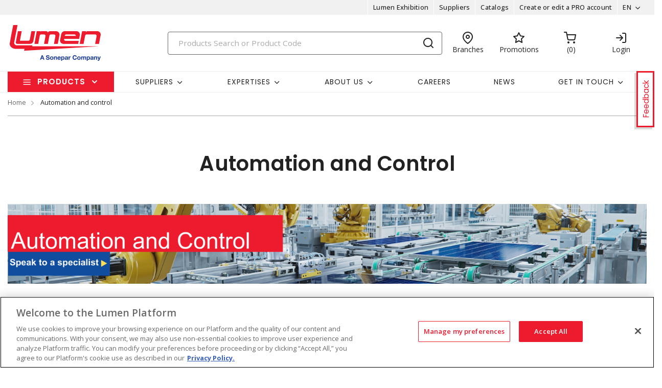

--- FILE ---
content_type: text/html; charset=utf-8
request_url: https://www.lumen.ca/en/expertises/services/automation-and-control-
body_size: 53120
content:



<!DOCTYPE html>
<html lang="en">
<head>
    
        <!--suppress CssUnusedSymbol -->
        <style>
            .mp-results {
                left: -2000px !important;
            }
        </style>
    
    <!-- Google Tag Manager -->




            <!-- OneTrust Cookies Consent Notice start -->
            <script>
            // Define dataLayer and the gtag function.
            window.dataLayer = window.dataLayer || [];
            function gtag(){dataLayer.push(arguments);}
            gtag('consent', 'default', {
                'ad_storage': 'granted',
                'analytics_storage': 'granted',
                'ad_user_data': 'granted',
                'ad_personalization': 'granted',
                'wait_for_update': 500
            });
            </script>
                <script src="https://cdn.cookielaw.org/scripttemplates/otSDKStub.js" data-document-language="true" type="text/javascript" charset="UTF-8" data-domain-script="01917aab-2885-7bdd-aa97-fef125154e3d"></script>
                <script type="text/javascript">
                function OptanonWrapper() { }
            </script>

            <!-- OneTrust Cookies Consent Notice end -->
            
        <script type="text/javascript">
            const testData = false;
            const userId = '';
            const userNumericId = '';
            const isLoggedOut = '';
            const mainEvent = {
                'AccountId' : '0',
                'visitorType': 'B2CPrelogin',
                'br_data': {
                    'acct_id': '6502',
                    'domain_key': 'soneparcanada_en_lumen',
                    'p_type': 'other',
                    'title' : 'Automation and control',
                    'view_id' : 'base',
                    'catalogs' : ''
                    }
            };
            
            if (userId || isLoggedOut) {
                mainEvent.userId = userId || null;
                mainEvent.user_numeric_id = userNumericId || null;
            } 
            
            if (testData) {
                mainEvent.br_data.test_data = testData
            }
            
            (function() {
                var brtrk = document.createElement('script');
                brtrk.type = 'text/javascript';
                brtrk.async = true;
                brtrk.src = '//cdn.brcdn.com/v1/br-trk-6502.js';
                var s = document.getElementsByTagName('script')[0];
                s.parentNode.insertBefore(brtrk, s);
            })();

            window.dataLayer = window.dataLayer || [];
            window.dataLayer.push(mainEvent);
        </script>

        <script type="text/plain" class="optanon-category-C0002">     
            (function(c,l,a,r,i,t,y){         
                c[a]=c[a]||function(){
                (c[a].q=c[a].q||[]).push(arguments)
                };         
                t=l.createElement(r);
                t.async=1;
                t.src="https://www.clarity.ms/tag/"+i;         
                y=l.getElementsByTagName(r)[0];
                y.parentNode.insertBefore(t,y);     
            })(window, document, "clarity", "script", "muz1muem15"); 
        </script>
    <script type="text/javascript">
        const gtm = 'GTM-5NGZL8M';
    </script>
    <script defer type="text/javascript" src="/js/GoogleTagManager.js?v=GQNDhI9RNo3pyDMPm60Bb6Ow8keZA4QlIZHS_1HX8eY&amp;v=GQNDhI9RNo3pyDMPm60Bb6Ow8keZA4QlIZHS_1HX8eY"></script>
    <script src="/js/url-service.js"></script>
    
    <!-- End Google Tag Manager -->
    <meta charset="utf-8" />
    <meta name="viewport" content="width=device-width, initial-scale=1.0" />

        <meta name="apple-itunes-app" content="app-id=6451453496">

        <title>Automation and control | Lumen</title>

        <meta name="robots" content="index, follow" />
        <meta name="description" content="An unique expertise in automation and control. For the development of a 4.0 strategy, trainings, machine security and a MES solution" />

    
                <link rel="canonical" href="/en/expertises/services/automation-and-control-" />
                    <link rel="alternate" href="/fr/automation-and-control-" hreflang="fr-ca" />
                        <link rel="alternate" href="/en/expertises/services/automation-and-control-" hreflang="en-ca"/>

    <link rel="stylesheet" href="https://fonts.googleapis.com/css?family=Open+Sans:300,300i,400,400i,500,500i,600,600i,700%7CPoppins:300,300i,400,400i,500,500i,600,600i,700%7CRoboto:ital,wght@0,100;0,300;0,400;0,500;0,700;0,900;1,100;1,300;1,400;1,500;1,700;1,900" />
    <link rel="stylesheet" href="/css/bundle-10.min.css?v=7w5tmII7DmnksKVLF71C2SmesDo" />
    <link href="/images/favicon-10.png" rel="icon" />

    <!--suppress JSUnresolvedLibraryURL -->
    <script src="https://code.jquery.com/jquery-3.7.1.min.js"></script>
        <script async src="https://cdn.userway.org/widget.js" data-account="yxjSlhyijR"></script>
    <script src="https://cdnjs.cloudflare.com/ajax/libs/knockout/3.5.0/knockout-min.js"></script>
    <script src="/js/knockout/configuration.js?v=dCJaAWxZlMDzagqip_q9wv0ZeXGGDHy5Y3-8Qw4yhks&amp;v=dCJaAWxZlMDzagqip_q9wv0ZeXGGDHy5Y3-8Qw4yhks"></script>
                <script src="/js/knockout/cable-service.js?v=WJBY24G2DIzlufuOUy6xi_XAUyGA6lclZfcickIJbb8&amp;v=WJBY24G2DIzlufuOUy6xi_XAUyGA6lclZfcickIJbb8"></script>
    

    <script type="text/javascript" src="https://cdn.jsdelivr.net/npm/@kentico/kontent-smart-link@latest/dist/kontent-smart-link.umd.min.js"></script>
    <script type="text/javascript">
      KontentSmartLink.initializeOnLoad({ queryParam: "preview" });
    </script>
</head>

<body id="page-content" class="b2c" data-kontent-project-id="735b310b-a0c0-00c8-b91c-7a4d02d6dce5" data-kontent-language-codename="en">
    <!-- Google Tag Manager (noscript) -->
    <noscript>
        <iframe src="https://www.googletagmanager.com/ns.html?id=GTM-5NGZL8M" height="0" width="0" style="display: none; visibility: hidden"></iframe>
    </noscript>
<!-- End Google Tag Manager (noscript) -->
    <div id="overlay"></div>
       
    
    
    
    <script defer src="/js/bundle-dist.min.js?v=m6JESUjcPxFogrzjoMP_ucJ1iA4"></script>

<!--suppress JSUnresolvedLibraryURL -->
<script src="https://www.google.com/recaptcha/api.js?hl=en" async defer></script>



    <script defer src="/js/bundle-custom.min.js?v=3ZmyG4Le7SzF-4hsrMQI_GCFIXM"></script>

<script src="/js/custom/shared/quantityinput.js?v=5onm7uz5tIKLIoXT6Y7FT8s1X-KbMNztAEFdriEk9iM&amp;v=5onm7uz5tIKLIoXT6Y7FT8s1X-KbMNztAEFdriEk9iM"></script>
<script src="/js/custom/shared/widget.js?v=uMhxBzk3RIYytBnQzY7H-50sxn9Fgr1B-X53W0sniQ4&amp;v=uMhxBzk3RIYytBnQzY7H-50sxn9Fgr1B-X53W0sniQ4"></script>

    <input type="hidden" id="userAgent" value="Mozilla/5.0 (Macintosh; Intel Mac OS X 10_15_7) AppleWebKit/537.36 (KHTML, like Gecko) Chrome/131.0.0.0 Safari/537.36; ClaudeBot/1.0; &#x2B;claudebot@anthropic.com)" />
    


        
    <header class="loggedout" data-kontent-item-id="6262bb39-2c34-46ba-9357-f832b08bf2b9">
        <div class="quicklinks">
            <div class="container d-flex">
                    <div class="col-sm-4"></div>
                

                <div class="col-sm-4">
                    <ul class="nav nav-pills">
                            
                                
                            
                                    <li class="nav-item _desktop"> <a class="nav-link" id="TopSectionHeader-" href="https://www.lumen.ca/en/lumen-exhibition-" target="_self"><i class="fe"></i>Lumen Exhibition<i class=""></i></a> </li>
                                    <li class="nav-item _desktop"> <a class="nav-link" id="TopSectionHeader-" href="https://www.lumen.ca/en/our-partners-" target="_self"><i class="fe"></i>Suppliers<i class=""></i></a> </li>
                                    <li class="nav-item _desktop"> <a class="nav-link" id="TopSectionHeader-Catalogs" href="/en/catalogs-" target="_self"><i class="fe"></i>Catalogs<i class=""></i></a> </li>
                                    <li class="nav-item _desktop"> <a class="nav-link" id="TopSectionHeader-New-Customer" href="/en/create-an-account-" target="_self"><i class="fe"></i>Create or edit a PRO account<i class=""></i></a> </li>
                        <li class="nav-item dropdown">
                            

    <a class="nav-link dropdown-toggle" id="langItemSlide" data-toggle="dropdown" href="#" role="button" aria-haspopup="true" aria-expanded="false">EN</a>
        <div class="dropdown-menu" id="langContentSlide"><a class="dropdown-item" href="/fr/expertises/services/automatisation-et-controle-">FR</a></div>

                        </li>
                    </ul>
                </div>
            </div>
        </div>
        <div class="header-main">
            <div class="container d-flex justify-content-between">
                        <div class="logo col-xs-3">
                            <a href="/en">
                                <img src="https://assets-us-01.kc-usercontent.com:443/735b310b-a0c0-00c8-b91c-7a4d02d6dce5/1baa796c-4ad6-4dc0-8d91-bc96c327aa59/Logo-Lumen-EN.png" alt="Lumen logo" />
                            </a>
                        </div>
                
                <div class="search col-lg-6">
                        <div id="search-box" class="_desktop">
        <div id="search-panel" class="el-search-panel container-fluid" style="display: none;">
    </div>
    <form id="SearchBar" class="form-inline" method="post" action="/en/search/redirecttosearch">
        <input name="query" id="MenuContent_txtSearchField" data-e2e-testing-id="search-bar" autocomplete="off" class="form-control typeahead data-hj-allow" type="search" value="" placeholder="Products Search or Product Code" aria-label="Search" hx-post="/en/search/typeahead" hx-target=".el-search-panel" hx-include="[name=query]" hx-trigger="keyup delay:250ms, click delay:250ms">
        <button class="btn srch-submit" type="submit">
            <i data-e2e-testing-id="search-icon" class="fe fe-search"></i>
        </button>
    <input name="__RequestVerificationToken" type="hidden" value="CfDJ8IkHRQN3ei9Np1o3bnKX2Rc5BlXM-gLLctWVPgtcW-yMvYBgvqJDGMJCr3wKlP3yPFaytf3xFobApodmCFdpnBr16bcNrWoVJ2PaNCCxk-lakSySGVBEXBcSxSwxYmGz89487gTEtN2j5vri2iFssNM" /></form>
</div>
                        <div class="location icon">
                            <a href="/en/locations" target="_self">
                                <i class="fe fe-map-pin"></i>
                                <span>Branches</span>
                            </a>
                        </div>
                    
                        
                                <div class="promotions icon">
                                        <a href="https://www.lumen.ca/en/search/promotions%20Lumen" target="_self">
                                            <i class="fe fe-star"></i>
                                            <span>Promotions</span>
                                        </a>
                                </div>
                        
                            <div id="minicart" class="cart icon" data-e2e-testing-id="cart-icon">
	<a href="/en/cart">
		<i data-bind="hidden: initialized" class="fa fa-spinner fa-spin fa-2x"></i>
		<i data-bind="visible: initialized" class="fe fe-shopping-cart" style="display: none;"></i>
		<span data-bind="text: itemCount, visible: initialized" class="count" data-e2e-testing-id="cart-count" style="display: none;"></span>
	</a>
</div>

                              
                    
                    
                    
                        
                            <div class="login icon"><a href="/en/account/login?returnUrl=%2Fen%2Fexpertises%2Fservices%2Fautomation-and-control-" target="" data-e2e-testing-id="login-icon"><i class="fe fe-log-in"></i><span>Login</span></a></div>
                            

                        
                    
                        <div class="srch-mob _mobile"><a href="#"><i class="fe fe-search"></i></a></div>
                </div>
            </div>
        </div>
    </header>
    <nav class="navbar navbar-expand-lg navbar-light bg-light">
        <div class="container ">
                
        <div class="col-sm-3 products-menu">
            <button class="navbar-toggler" type="button" data-toggle="collapse" data-target="#proMenuContent" aria-controls="proMenuContent" aria-expanded="false" aria-label="Toggle navigation"> Products </button>
            <div class="collapse navbar-collapse" id="proMenuContent">
                <ul class="navbar-nav _main">
                    <li class="nav-item dropdown">
                        <a class="nav-link dropdown-toggle" href="#" id="level1" role="button" data-e2e-testing-id="product-menu" data-toggle="dropdown" aria-haspopup="true" aria-expanded="false"> Products </a>
                        <div class="dropdown-menu" aria-labelledby="level1">
                            <ul class="navbar-nav level1">
                                    <li class="nav-item dropdown" data-e2e-testing-id="category-level1-1">
                                        <label><a href="/en/products/50-clearance">Clearance</a></label>
                                        <a class="nav-link dropdown-toggle _mobile" href="" id="level2" role="button" data-toggle="dropdown" aria-haspopup="true" aria-expanded="false"></a>
                                        <div class="dropdown-menu roll-out" aria-labelledby="level2">
                                            <div class="left">
                                                <div class="title">
                                                    <label>Clearance</label>
                                                    <a class="links" href="/en/products/50-clearance">View all Products</a>
                                                </div>
                                                <ul class="navbar-nav level2 scroll-content">
                                                                <li class="dropdown-item" data-e2e-testing-id="category-level2-1-1">
                                                                    <a class="nav-link" href="/en/products/50-clearance/03-control-automation">Control &amp; Automation</a>
                                                                    
                                                                    
                                                                </li>
                                                                <li class="dropdown-item" data-e2e-testing-id="category-level2-1-2">
                                                                    <a class="nav-link" href="/en/products/50-clearance/08-fasteners-hardwares">Fasteners &amp; Hardwares</a>
                                                                    
                                                                    
                                                                </li>
                                                                <li class="dropdown-item" data-e2e-testing-id="category-level2-1-3">
                                                                    <a class="nav-link" href="/en/products/50-clearance/09-heat-and-ventilation">Heat and Ventilation</a>
                                                                    
                                                                    
                                                                </li>
                                                                <li class="dropdown-item" data-e2e-testing-id="category-level2-1-4">
                                                                    <a class="nav-link" href="/en/products/50-clearance/10-lighting">Lighting</a>
                                                                    
                                                                    
                                                                </li>
                                                                <li class="dropdown-item" data-e2e-testing-id="category-level2-1-5">
                                                                    <a class="nav-link" href="/en/products/50-clearance/11-office-packaging-supplies">Office &amp; Packaging Supplies</a>
                                                                    
                                                                    
                                                                </li>
                                                                <li class="dropdown-item" data-e2e-testing-id="category-level2-1-6">
                                                                    <a class="nav-link" href="/en/products/50-clearance/12-power-distribution">Power Distribution</a>
                                                                    
                                                                    
                                                                </li>
                                                                <li class="dropdown-item" data-e2e-testing-id="category-level2-1-7">
                                                                    <a class="nav-link" href="/en/products/50-clearance/14-safety-products">Safety Products</a>
                                                                    
                                                                    
                                                                </li>
                                                                <li class="dropdown-item" data-e2e-testing-id="category-level2-1-8">
                                                                    <a class="nav-link" href="/en/products/50-clearance/16-switches-wallplates">Switches &amp; Wallplates</a>
                                                                    
                                                                    
                                                                </li>
                                                                <li class="dropdown-item" data-e2e-testing-id="category-level2-1-9">
                                                                    <a class="nav-link" href="/en/products/50-clearance/17-tools-instruments">Tools &amp; Instruments</a>
                                                                    
                                                                    
                                                                </li>
                                                </ul>


                                            </div>
                                        </div>
                                    </li>
                                    <li class="nav-item dropdown" data-e2e-testing-id="category-level1-2">
                                        <label><a href="/en/products/32-ev-charging-stations">EV Charging Stations</a></label>
                                        <a class="nav-link dropdown-toggle _mobile" href="" id="level2" role="button" data-toggle="dropdown" aria-haspopup="true" aria-expanded="false"></a>
                                        <div class="dropdown-menu roll-out" aria-labelledby="level2">
                                            <div class="left">
                                                <div class="title">
                                                    <label>EV Charging Stations</label>
                                                    <a class="links" href="/en/products/32-ev-charging-stations">View all Products</a>
                                                </div>
                                                <ul class="navbar-nav level2 scroll-content">
                                                                <li class="dropdown-item" data-e2e-testing-id="category-level2-2-1">
                                                                    <a class="nav-link" href="/en/products/32-ev-charging-stations/01-residential-ev-charging-stations">Residential EV Charging Stations</a>
                                                                    
                                                                            <ul class="navbar-nav level3">
                                                                                    <li class="dropdown-item" data-e2e-testing-id="category-level3-2-1-1"> <a class="nav-link" href="/en/products/32-ev-charging-stations/01-residential-ev-charging-stations/02-level-2-chargers">Level 2 Chargers</a></li>
                                                                            </ul>
                                                                    
                                                                </li>
                                                                <li class="dropdown-item" data-e2e-testing-id="category-level2-2-2">
                                                                    <a class="nav-link" href="/en/products/32-ev-charging-stations/02-commercial-ev-charging-stations">Commercial EV Charging Stations</a>
                                                                    
                                                                            <ul class="navbar-nav level3">
                                                                                    <li class="dropdown-item" data-e2e-testing-id="category-level3-2-2-1"> <a class="nav-link" href="/en/products/32-ev-charging-stations/02-commercial-ev-charging-stations/01-level-2-commercial-chargers">Level 2 Commercial Chargers</a></li>
                                                                                    <li class="dropdown-item" data-e2e-testing-id="category-level3-2-2-2"> <a class="nav-link" href="/en/products/32-ev-charging-stations/02-commercial-ev-charging-stations/02-level-3-dc-fast-charging-stations">Level 3 DC Fast Charging Stations</a></li>
                                                                                    <li class="dropdown-item" data-e2e-testing-id="category-level3-2-2-3"> <a class="nav-link" href="/en/products/32-ev-charging-stations/02-commercial-ev-charging-stations/03-e-bike-e-scooter-charging-stations">E-Bike &amp; E-Scooter Charging Stations</a></li>
                                                                            </ul>
                                                                    
                                                                </li>
                                                                <li class="dropdown-item" data-e2e-testing-id="category-level2-2-3">
                                                                    <a class="nav-link" href="/en/products/32-ev-charging-stations/03-ev-charging-accessories">EV Charging Accessories</a>
                                                                    
                                                                            <ul class="navbar-nav level3">
                                                                                    <li class="dropdown-item" data-e2e-testing-id="category-level3-2-3-1"> <a class="nav-link" href="/en/products/32-ev-charging-stations/03-ev-charging-accessories/01-residential-charging-accessories">Residential Charging Accessories</a></li>
                                                                                    <li class="dropdown-item" data-e2e-testing-id="category-level3-2-3-2"> <a class="nav-link" href="/en/products/32-ev-charging-stations/03-ev-charging-accessories/02-commercial-charging-accessories">Commercial Charging Accessories</a></li>
                                                                            </ul>
                                                                    
                                                                </li>
                                                                <li class="dropdown-item" data-e2e-testing-id="category-level2-2-4">
                                                                    <a class="nav-link" href="/en/products/32-ev-charging-stations/04-energy-management-systems">Energy Management Systems</a>
                                                                    
                                                                            <ul class="navbar-nav level3">
                                                                                    <li class="dropdown-item" data-e2e-testing-id="category-level3-2-4-1"> <a class="nav-link" href="/en/products/32-ev-charging-stations/04-energy-management-systems/01-energy-management-systems-components">Energy Management Systems &amp; Components</a></li>
                                                                            </ul>
                                                                    
                                                                </li>
                                                </ul>


                                            </div>
                                        </div>
                                    </li>
                                    <li class="nav-item dropdown" data-e2e-testing-id="category-level1-3">
                                        <label><a href="/en/products/20-power-distribution">Power distribution</a></label>
                                        <a class="nav-link dropdown-toggle _mobile" href="" id="level2" role="button" data-toggle="dropdown" aria-haspopup="true" aria-expanded="false"></a>
                                        <div class="dropdown-menu roll-out" aria-labelledby="level2">
                                            <div class="left">
                                                <div class="title">
                                                    <label>Power distribution</label>
                                                    <a class="links" href="/en/products/20-power-distribution">View all Products</a>
                                                </div>
                                                <ul class="navbar-nav level2 scroll-content">
                                                                <li class="dropdown-item" data-e2e-testing-id="category-level2-3-1">
                                                                    <a class="nav-link" href="/en/products/20-power-distribution/01-busway-accessories">Busway &amp; accessories</a>
                                                                    
                                                                            <ul class="navbar-nav level3">
                                                                                    <li class="dropdown-item" data-e2e-testing-id="category-level3-3-1-1"> <a class="nav-link" href="/en/products/20-power-distribution/01-busway-accessories/01-bus-plugs">Bus Plugs</a></li>
                                                                                    <li class="dropdown-item" data-e2e-testing-id="category-level3-3-1-2"> <a class="nav-link" href="/en/products/20-power-distribution/01-busway-accessories/02-busway-accessories">Busway Accessories</a></li>
                                                                            </ul>
                                                                    
                                                                </li>
                                                                <li class="dropdown-item" data-e2e-testing-id="category-level2-3-2">
                                                                    <a class="nav-link" href="/en/products/20-power-distribution/02-circuit-breakers">Circuit breakers</a>
                                                                    
                                                                            <ul class="navbar-nav level3">
                                                                                    <li class="dropdown-item" data-e2e-testing-id="category-level3-3-2-1"> <a class="nav-link" href="/en/products/20-power-distribution/02-circuit-breakers/03-circuit-breaker-accessories">Circuit Breaker Accessories</a></li>
                                                                                    <li class="dropdown-item" data-e2e-testing-id="category-level3-3-2-2"> <a class="nav-link" href="/en/products/20-power-distribution/02-circuit-breakers/06-low-voltage-power-circuit-breakers">Low Voltage Power Circuit Breakers</a></li>
                                                                                    <li class="dropdown-item" data-e2e-testing-id="category-level3-3-2-3"> <a class="nav-link" href="/en/products/20-power-distribution/02-circuit-breakers/07-medium-voltage-power-circuit-breakers">Medium Voltage Power Circuit Breakers</a></li>
                                                                                    <li class="dropdown-item" data-e2e-testing-id="category-level3-3-2-4"> <a class="nav-link" href="/en/products/20-power-distribution/02-circuit-breakers/08-miniature-circuit-breakers">Miniature Circuit Breakers</a></li>
                                                                                    <li class="dropdown-item" data-e2e-testing-id="category-level3-3-2-5"> <a class="nav-link" href="/en/products/20-power-distribution/02-circuit-breakers/09-molded-case-circuit-breakers">Molded Case Circuit Breakers</a></li>
                                                                                    <a class="links" href="/en/products/20-power-distribution/02-circuit-breakers">View all</a>
                                                                            </ul>
                                                                    
                                                                </li>
                                                                <li class="dropdown-item" data-e2e-testing-id="category-level2-3-3">
                                                                    <a class="nav-link" href="/en/products/20-power-distribution/03-disconnect-safety-switches">Disconnect &amp; safety switches</a>
                                                                    
                                                                            <ul class="navbar-nav level3">
                                                                                    <li class="dropdown-item" data-e2e-testing-id="category-level3-3-3-1"> <a class="nav-link" href="/en/products/20-power-distribution/03-disconnect-safety-switches/01-fusible-safety-switches">Fusible Safety Switches</a></li>
                                                                                    <li class="dropdown-item" data-e2e-testing-id="category-level3-3-3-2"> <a class="nav-link" href="/en/products/20-power-distribution/03-disconnect-safety-switches/02-non-fusible-safety-switches">Non-Fusible Safety Switches</a></li>
                                                                                    <li class="dropdown-item" data-e2e-testing-id="category-level3-3-3-3"> <a class="nav-link" href="/en/products/20-power-distribution/03-disconnect-safety-switches/03-safety-switch-accessories">Safety Switch Accessories</a></li>
                                                                                    <li class="dropdown-item" data-e2e-testing-id="category-level3-3-3-4"> <a class="nav-link" href="/en/products/20-power-distribution/03-disconnect-safety-switches/04-transfer-switches">Transfer Switches</a></li>
                                                                            </ul>
                                                                    
                                                                </li>
                                                                <li class="dropdown-item" data-e2e-testing-id="category-level2-3-4">
                                                                    <a class="nav-link" href="/en/products/20-power-distribution/04-fuses">Fuses</a>
                                                                    
                                                                            <ul class="navbar-nav level3">
                                                                                    <li class="dropdown-item" data-e2e-testing-id="category-level3-3-4-1"> <a class="nav-link" href="/en/products/20-power-distribution/04-fuses/01-automotive-fuses">Automotive Fuses</a></li>
                                                                                    <li class="dropdown-item" data-e2e-testing-id="category-level3-3-4-2"> <a class="nav-link" href="/en/products/20-power-distribution/04-fuses/02-british-iec-fuses">British &amp; IEC Fuses</a></li>
                                                                                    <li class="dropdown-item" data-e2e-testing-id="category-level3-3-4-3"> <a class="nav-link" href="/en/products/20-power-distribution/04-fuses/03-cable-limiter-fuses">Cable Limiter Fuses</a></li>
                                                                                    <li class="dropdown-item" data-e2e-testing-id="category-level3-3-4-4"> <a class="nav-link" href="/en/products/20-power-distribution/04-fuses/04-cartridge-blade-fuses">Cartridge &amp; Blade Fuses</a></li>
                                                                                    <li class="dropdown-item" data-e2e-testing-id="category-level3-3-4-5"> <a class="nav-link" href="/en/products/20-power-distribution/04-fuses/05-current-limiting-fuses">Current-Limiting Fuses</a></li>
                                                                                    <a class="links" href="/en/products/20-power-distribution/04-fuses">View all</a>
                                                                            </ul>
                                                                    
                                                                </li>
                                                                <li class="dropdown-item" data-e2e-testing-id="category-level2-3-5">
                                                                    <a class="nav-link" href="/en/products/20-power-distribution/05-grounding-bonding-products">Grounding &amp; bonding products</a>
                                                                    
                                                                            <ul class="navbar-nav level3">
                                                                                    <li class="dropdown-item" data-e2e-testing-id="category-level3-3-5-1"> <a class="nav-link" href="/en/products/20-power-distribution/05-grounding-bonding-products/01-busbar-accessories">Busbar Accessories</a></li>
                                                                                    <li class="dropdown-item" data-e2e-testing-id="category-level3-3-5-2"> <a class="nav-link" href="/en/products/20-power-distribution/05-grounding-bonding-products/02-busbars">Busbars</a></li>
                                                                                    <li class="dropdown-item" data-e2e-testing-id="category-level3-3-5-3"> <a class="nav-link" href="/en/products/20-power-distribution/05-grounding-bonding-products/03-flexible-braid-connectors">Flexible Braid Connectors</a></li>
                                                                                    <li class="dropdown-item" data-e2e-testing-id="category-level3-3-5-4"> <a class="nav-link" href="/en/products/20-power-distribution/05-grounding-bonding-products/04-ground-rods">Ground Rods</a></li>
                                                                                    <li class="dropdown-item" data-e2e-testing-id="category-level3-3-5-5"> <a class="nav-link" href="/en/products/20-power-distribution/05-grounding-bonding-products/05-groundneutral-bars">Ground/Neutral Bars</a></li>
                                                                                    <a class="links" href="/en/products/20-power-distribution/05-grounding-bonding-products">View all</a>
                                                                            </ul>
                                                                    
                                                                </li>
                                                                <li class="dropdown-item" data-e2e-testing-id="category-level2-3-6">
                                                                    <a class="nav-link" href="/en/products/20-power-distribution/06-load-centers">Load centers</a>
                                                                    
                                                                            <ul class="navbar-nav level3">
                                                                                    <li class="dropdown-item" data-e2e-testing-id="category-level3-3-6-1"> <a class="nav-link" href="/en/products/20-power-distribution/06-load-centers/01-load-center-accessories">Load Center Accessories</a></li>
                                                                                    <li class="dropdown-item" data-e2e-testing-id="category-level3-3-6-2"> <a class="nav-link" href="/en/products/20-power-distribution/06-load-centers/03-load-center-interiors">Load Center Interiors</a></li>
                                                                                    <li class="dropdown-item" data-e2e-testing-id="category-level3-3-6-3"> <a class="nav-link" href="/en/products/20-power-distribution/06-load-centers/04-pool-spa-panel">Pool &amp; Spa Panel</a></li>
                                                                                    <li class="dropdown-item" data-e2e-testing-id="category-level3-3-6-4"> <a class="nav-link" href="/en/products/20-power-distribution/06-load-centers/06-single-phase-main-breaker-load-centers">Single Phase Main Breaker Load Centers</a></li>
                                                                                    <li class="dropdown-item" data-e2e-testing-id="category-level3-3-6-5"> <a class="nav-link" href="/en/products/20-power-distribution/06-load-centers/07-single-phase-main-lug-load-centers">Single Phase Main Lug Load Centers</a></li>
                                                                                    <a class="links" href="/en/products/20-power-distribution/06-load-centers">View all</a>
                                                                            </ul>
                                                                    
                                                                </li>
                                                                <li class="dropdown-item" data-e2e-testing-id="category-level2-3-7">
                                                                    <a class="nav-link" href="/en/products/20-power-distribution/07-metering">Metering</a>
                                                                    
                                                                            <ul class="navbar-nav level3">
                                                                                    <li class="dropdown-item" data-e2e-testing-id="category-level3-3-7-1"> <a class="nav-link" href="/en/products/20-power-distribution/07-metering/01-meter-parts-accessories">Meter Parts &amp; Accessories</a></li>
                                                                                    <li class="dropdown-item" data-e2e-testing-id="category-level3-3-7-2"> <a class="nav-link" href="/en/products/20-power-distribution/07-metering/02-metering-sockets">Metering Sockets</a></li>
                                                                                    <li class="dropdown-item" data-e2e-testing-id="category-level3-3-7-3"> <a class="nav-link" href="/en/products/20-power-distribution/07-metering/04-terminaltap-boxes">Terminal/Tap Boxes</a></li>
                                                                            </ul>
                                                                    
                                                                </li>
                                                                <li class="dropdown-item" data-e2e-testing-id="category-level2-3-8">
                                                                    <a class="nav-link" href="/en/products/20-power-distribution/08-panelboards">Panelboards</a>
                                                                    
                                                                            <ul class="navbar-nav level3">
                                                                                    <li class="dropdown-item" data-e2e-testing-id="category-level3-3-8-1"> <a class="nav-link" href="/en/products/20-power-distribution/08-panelboards/01-main-breaker-kits">Main Breaker Kits</a></li>
                                                                                    <li class="dropdown-item" data-e2e-testing-id="category-level3-3-8-2"> <a class="nav-link" href="/en/products/20-power-distribution/08-panelboards/02-main-lug-kits">Main Lug Kits</a></li>
                                                                                    <li class="dropdown-item" data-e2e-testing-id="category-level3-3-8-3"> <a class="nav-link" href="/en/products/20-power-distribution/08-panelboards/03-panelboard-enclosures">Panelboard Enclosures</a></li>
                                                                                    <li class="dropdown-item" data-e2e-testing-id="category-level3-3-8-4"> <a class="nav-link" href="/en/products/20-power-distribution/08-panelboards/04-panelboard-interiors">Panelboard Interiors</a></li>
                                                                                    <li class="dropdown-item" data-e2e-testing-id="category-level3-3-8-5"> <a class="nav-link" href="/en/products/20-power-distribution/08-panelboards/05-panelboard-parts-accessories">Panelboard Parts &amp; Accessories</a></li>
                                                                                    <a class="links" href="/en/products/20-power-distribution/08-panelboards">View all</a>
                                                                            </ul>
                                                                    
                                                                </li>
                                                                <li class="dropdown-item" data-e2e-testing-id="category-level2-3-9">
                                                                    <a class="nav-link" href="/en/products/20-power-distribution/09-switchboard-accessories">Switchboard accessories</a>
                                                                    
                                                                            <ul class="navbar-nav level3">
                                                                                    <li class="dropdown-item" data-e2e-testing-id="category-level3-3-9-1"> <a class="nav-link" href="/en/products/20-power-distribution/09-switchboard-accessories/01-switchboard-parts-accessories">Switchboard Parts &amp; Accessories</a></li>
                                                                            </ul>
                                                                    
                                                                </li>
                                                                <li class="dropdown-item" data-e2e-testing-id="category-level2-3-10">
                                                                    <a class="nav-link" href="/en/products/20-power-distribution/11-temporary-power">Temporary power</a>
                                                                    
                                                                            <ul class="navbar-nav level3">
                                                                                    <li class="dropdown-item" data-e2e-testing-id="category-level3-3-10-1"> <a class="nav-link" href="/en/products/20-power-distribution/11-temporary-power/01-metered-power-outlet-panels">Metered Power Outlet Panels</a></li>
                                                                                    <li class="dropdown-item" data-e2e-testing-id="category-level3-3-10-2"> <a class="nav-link" href="/en/products/20-power-distribution/11-temporary-power/02-metered-power-outlet-pedestals">Metered Power Outlet Pedestals</a></li>
                                                                                    <li class="dropdown-item" data-e2e-testing-id="category-level3-3-10-3"> <a class="nav-link" href="/en/products/20-power-distribution/11-temporary-power/03-power-outlet-panel-pedestal-accessories">Power Outlet Panel &amp; Pedestal Accessories</a></li>
                                                                                    <li class="dropdown-item" data-e2e-testing-id="category-level3-3-10-4"> <a class="nav-link" href="/en/products/20-power-distribution/11-temporary-power/04-unmetered-power-outlet-panels">Unmetered Power Outlet Panels</a></li>
                                                                                    <li class="dropdown-item" data-e2e-testing-id="category-level3-3-10-5"> <a class="nav-link" href="/en/products/20-power-distribution/11-temporary-power/05-unmetered-power-outlet-pedestals">Unmetered Power Outlet Pedestals</a></li>
                                                                                    <a class="links" href="/en/products/20-power-distribution/11-temporary-power">View all</a>
                                                                            </ul>
                                                                    
                                                                </li>
                                                                <li class="dropdown-item" data-e2e-testing-id="category-level2-3-11">
                                                                    <a class="nav-link" href="/en/products/20-power-distribution/12-terminal-blocks-taps-strips">Terminal blocks, taps &amp; strips</a>
                                                                    
                                                                            <ul class="navbar-nav level3">
                                                                                    <li class="dropdown-item" data-e2e-testing-id="category-level3-3-11-1"> <a class="nav-link" href="/en/products/20-power-distribution/12-terminal-blocks-taps-strips/01-terminal-block-accessories">Terminal Block Accessories</a></li>
                                                                                    <li class="dropdown-item" data-e2e-testing-id="category-level3-3-11-2"> <a class="nav-link" href="/en/products/20-power-distribution/12-terminal-blocks-taps-strips/02-terminal-block-marker">Terminal Block Marker</a></li>
                                                                                    <li class="dropdown-item" data-e2e-testing-id="category-level3-3-11-3"> <a class="nav-link" href="/en/products/20-power-distribution/12-terminal-blocks-taps-strips/03-terminal-blocks">Terminal Blocks</a></li>
                                                                                    <li class="dropdown-item" data-e2e-testing-id="category-level3-3-11-4"> <a class="nav-link" href="/en/products/20-power-distribution/12-terminal-blocks-taps-strips/04-terminal-strips">Terminal Strips</a></li>
                                                                            </ul>
                                                                    
                                                                </li>
                                                                <li class="dropdown-item" data-e2e-testing-id="category-level2-3-12">
                                                                    <a class="nav-link" href="/en/products/20-power-distribution/13-transformers">Transformers</a>
                                                                    
                                                                            <ul class="navbar-nav level3">
                                                                                    <li class="dropdown-item" data-e2e-testing-id="category-level3-3-12-1"> <a class="nav-link" href="/en/products/20-power-distribution/13-transformers/02-constant-voltage-transformers">Constant Voltage Transformers</a></li>
                                                                                    <li class="dropdown-item" data-e2e-testing-id="category-level3-3-12-2"> <a class="nav-link" href="/en/products/20-power-distribution/13-transformers/03-control-power-transformers">Control Power Transformers</a></li>
                                                                                    <li class="dropdown-item" data-e2e-testing-id="category-level3-3-12-3"> <a class="nav-link" href="/en/products/20-power-distribution/13-transformers/04-current-transformers">Current Transformers</a></li>
                                                                                    <li class="dropdown-item" data-e2e-testing-id="category-level3-3-12-4"> <a class="nav-link" href="/en/products/20-power-distribution/13-transformers/05-encapsulated-transformers">Encapsulated Transformers</a></li>
                                                                                    <li class="dropdown-item" data-e2e-testing-id="category-level3-3-12-5"> <a class="nav-link" href="/en/products/20-power-distribution/13-transformers/06-isolation-transformer">Isolation Transformer</a></li>
                                                                                    <a class="links" href="/en/products/20-power-distribution/13-transformers">View all</a>
                                                                            </ul>
                                                                    
                                                                </li>
                                                </ul>


                                            </div>
                                        </div>
                                    </li>
                                    <li class="nav-item dropdown" data-e2e-testing-id="category-level1-4">
                                        <label><a href="/en/products/18-lighting">Lighting</a></label>
                                        <a class="nav-link dropdown-toggle _mobile" href="" id="level2" role="button" data-toggle="dropdown" aria-haspopup="true" aria-expanded="false"></a>
                                        <div class="dropdown-menu roll-out" aria-labelledby="level2">
                                            <div class="left">
                                                <div class="title">
                                                    <label>Lighting</label>
                                                    <a class="links" href="/en/products/18-lighting">View all Products</a>
                                                </div>
                                                <ul class="navbar-nav level2 scroll-content">
                                                                <li class="dropdown-item" data-e2e-testing-id="category-level2-4-1">
                                                                    <a class="nav-link" href="/en/products/18-lighting/01-ballasts-starters-capacitors">Ballasts, starters &amp; capacitors</a>
                                                                    
                                                                            <ul class="navbar-nav level3">
                                                                                    <li class="dropdown-item" data-e2e-testing-id="category-level3-4-1-1"> <a class="nav-link" href="/en/products/18-lighting/01-ballasts-starters-capacitors/01-ballast-accessories">Ballast Accessories</a></li>
                                                                                    <li class="dropdown-item" data-e2e-testing-id="category-level3-4-1-2"> <a class="nav-link" href="/en/products/18-lighting/01-ballasts-starters-capacitors/02-ballast-kits">Ballast Kits</a></li>
                                                                                    <li class="dropdown-item" data-e2e-testing-id="category-level3-4-1-3"> <a class="nav-link" href="/en/products/18-lighting/01-ballasts-starters-capacitors/03-capacitors">Capacitors</a></li>
                                                                                    <li class="dropdown-item" data-e2e-testing-id="category-level3-4-1-4"> <a class="nav-link" href="/en/products/18-lighting/01-ballasts-starters-capacitors/04-fluorescent-ballasts">Fluorescent Ballasts</a></li>
                                                                                    <li class="dropdown-item" data-e2e-testing-id="category-level3-4-1-5"> <a class="nav-link" href="/en/products/18-lighting/01-ballasts-starters-capacitors/06-hid-ballast-igniters">HID Ballast Igniters</a></li>
                                                                                    <a class="links" href="/en/products/18-lighting/01-ballasts-starters-capacitors">View all</a>
                                                                            </ul>
                                                                    
                                                                </li>
                                                                <li class="dropdown-item" data-e2e-testing-id="category-level2-4-2">
                                                                    <a class="nav-link" href="/en/products/18-lighting/02-fixtures">Fixtures</a>
                                                                    
                                                                            <ul class="navbar-nav level3">
                                                                                    <li class="dropdown-item" data-e2e-testing-id="category-level3-4-2-1"> <a class="nav-link" href="/en/products/18-lighting/02-fixtures/01-emergency-lighting-exit-sign">Emergency Lighting &amp; Exit Sign</a></li>
                                                                                    <li class="dropdown-item" data-e2e-testing-id="category-level3-4-2-2"> <a class="nav-link" href="/en/products/18-lighting/02-fixtures/02-hanging-chains-stems">Hanging Chains &amp; Stems</a></li>
                                                                                    <li class="dropdown-item" data-e2e-testing-id="category-level3-4-2-3"> <a class="nav-link" href="/en/products/18-lighting/02-fixtures/03-hazardous-location-vapor-tight-fixtures">Hazardous Location &amp; Vapor Tight Fixtures</a></li>
                                                                                    <li class="dropdown-item" data-e2e-testing-id="category-level3-4-2-4"> <a class="nav-link" href="/en/products/18-lighting/02-fixtures/04-indoor-lighting-fixtures">Indoor Lighting Fixtures</a></li>
                                                                                    <li class="dropdown-item" data-e2e-testing-id="category-level3-4-2-5"> <a class="nav-link" href="/en/products/18-lighting/02-fixtures/05-outdoor-lighting-fixtures">Outdoor Lighting Fixtures</a></li>
                                                                                    <a class="links" href="/en/products/18-lighting/02-fixtures">View all</a>
                                                                            </ul>
                                                                    
                                                                </li>
                                                                <li class="dropdown-item" data-e2e-testing-id="category-level2-4-3">
                                                                    <a class="nav-link" href="/en/products/18-lighting/03-flashlights-multi-location-lights">Flashlights &amp; multi-location lights</a>
                                                                    
                                                                            <ul class="navbar-nav level3">
                                                                                    <li class="dropdown-item" data-e2e-testing-id="category-level3-4-3-1"> <a class="nav-link" href="/en/products/18-lighting/03-flashlights-multi-location-lights/01-combo-flashlights">Combo Flashlights</a></li>
                                                                                    <li class="dropdown-item" data-e2e-testing-id="category-level3-4-3-2"> <a class="nav-link" href="/en/products/18-lighting/03-flashlights-multi-location-lights/02-docklights">Docklights</a></li>
                                                                                    <li class="dropdown-item" data-e2e-testing-id="category-level3-4-3-3"> <a class="nav-link" href="/en/products/18-lighting/03-flashlights-multi-location-lights/04-flashlights-multi-location-light-accessories">Flashlights &amp; Multi-Location Light Accessories</a></li>
                                                                                    <li class="dropdown-item" data-e2e-testing-id="category-level3-4-3-4"> <a class="nav-link" href="/en/products/18-lighting/03-flashlights-multi-location-lights/05-handheld-flashlights">Handheld Flashlights</a></li>
                                                                                    <li class="dropdown-item" data-e2e-testing-id="category-level3-4-3-5"> <a class="nav-link" href="/en/products/18-lighting/03-flashlights-multi-location-lights/06-headlamps">Headlamps</a></li>
                                                                                    <a class="links" href="/en/products/18-lighting/03-flashlights-multi-location-lights">View all</a>
                                                                            </ul>
                                                                    
                                                                </li>
                                                                <li class="dropdown-item" data-e2e-testing-id="category-level2-4-4">
                                                                    <a class="nav-link" href="/en/products/18-lighting/04-lamps">Lamps</a>
                                                                    
                                                                            <ul class="navbar-nav level3">
                                                                                    <li class="dropdown-item" data-e2e-testing-id="category-level3-4-4-1"> <a class="nav-link" href="/en/products/18-lighting/04-lamps/01-compact-fluorescent-lamp-cfl">Compact Fluorescent Lamp (CFL)</a></li>
                                                                                    <li class="dropdown-item" data-e2e-testing-id="category-level3-4-4-2"> <a class="nav-link" href="/en/products/18-lighting/04-lamps/02-fluorescent-tubes">Fluorescent Tubes</a></li>
                                                                                    <li class="dropdown-item" data-e2e-testing-id="category-level3-4-4-3"> <a class="nav-link" href="/en/products/18-lighting/04-lamps/03-halogen-bulbs">Halogen Bulbs</a></li>
                                                                                    <li class="dropdown-item" data-e2e-testing-id="category-level3-4-4-4"> <a class="nav-link" href="/en/products/18-lighting/04-lamps/04-hid-bulbs">HID Bulbs</a></li>
                                                                                    <li class="dropdown-item" data-e2e-testing-id="category-level3-4-4-5"> <a class="nav-link" href="/en/products/18-lighting/04-lamps/05-incandescent-bulbs">Incandescent Bulbs</a></li>
                                                                                    <a class="links" href="/en/products/18-lighting/04-lamps">View all</a>
                                                                            </ul>
                                                                    
                                                                </li>
                                                                <li class="dropdown-item" data-e2e-testing-id="category-level2-4-5">
                                                                    <a class="nav-link" href="/en/products/18-lighting/05-lighting-controls-accessories">Lighting controls &amp; accessories</a>
                                                                    
                                                                            <ul class="navbar-nav level3">
                                                                                    <li class="dropdown-item" data-e2e-testing-id="category-level3-4-5-1"> <a class="nav-link" href="/en/products/18-lighting/05-lighting-controls-accessories/01-digital-lighting-management">Digital Lighting Management</a></li>
                                                                                    <li class="dropdown-item" data-e2e-testing-id="category-level3-4-5-2"> <a class="nav-link" href="/en/products/18-lighting/05-lighting-controls-accessories/03-dimming-modules">Dimming Modules</a></li>
                                                                                    <li class="dropdown-item" data-e2e-testing-id="category-level3-4-5-3"> <a class="nav-link" href="/en/products/18-lighting/05-lighting-controls-accessories/04-interface-modules">Interface Modules</a></li>
                                                                                    <li class="dropdown-item" data-e2e-testing-id="category-level3-4-5-4"> <a class="nav-link" href="/en/products/18-lighting/05-lighting-controls-accessories/05-lighting-control-panels">Lighting Control Panels</a></li>
                                                                                    <li class="dropdown-item" data-e2e-testing-id="category-level3-4-5-5"> <a class="nav-link" href="/en/products/18-lighting/05-lighting-controls-accessories/06-lighting-control-switches">Lighting Control Switches</a></li>
                                                                                    <a class="links" href="/en/products/18-lighting/05-lighting-controls-accessories">View all</a>
                                                                            </ul>
                                                                    
                                                                </li>
                                                </ul>


                                            </div>
                                        </div>
                                    </li>
                                    <li class="nav-item dropdown" data-e2e-testing-id="category-level1-5">
                                        <label><a href="/en/products/12-control-automation">Control &amp; automation</a></label>
                                        <a class="nav-link dropdown-toggle _mobile" href="" id="level2" role="button" data-toggle="dropdown" aria-haspopup="true" aria-expanded="false"></a>
                                        <div class="dropdown-menu roll-out" aria-labelledby="level2">
                                            <div class="left">
                                                <div class="title">
                                                    <label>Control &amp; automation</label>
                                                    <a class="links" href="/en/products/12-control-automation">View all Products</a>
                                                </div>
                                                <ul class="navbar-nav level2 scroll-content">
                                                                <li class="dropdown-item" data-e2e-testing-id="category-level2-5-1">
                                                                    <a class="nav-link" href="/en/products/12-control-automation/01-alarms-signaling">Alarms &amp; signaling</a>
                                                                    
                                                                            <ul class="navbar-nav level3">
                                                                                    <li class="dropdown-item" data-e2e-testing-id="category-level3-5-1-1"> <a class="nav-link" href="/en/products/12-control-automation/01-alarms-signaling/01-alarms">Alarms</a></li>
                                                                                    <li class="dropdown-item" data-e2e-testing-id="category-level3-5-1-2"> <a class="nav-link" href="/en/products/12-control-automation/01-alarms-signaling/02-beacons">Beacons</a></li>
                                                                                    <li class="dropdown-item" data-e2e-testing-id="category-level3-5-1-3"> <a class="nav-link" href="/en/products/12-control-automation/01-alarms-signaling/03-combination-light-sound-devices">Combination Light &amp; Sound Devices</a></li>
                                                                                    <li class="dropdown-item" data-e2e-testing-id="category-level3-5-1-4"> <a class="nav-link" href="/en/products/12-control-automation/01-alarms-signaling/04-door-holders">Door Holders</a></li>
                                                                                    <li class="dropdown-item" data-e2e-testing-id="category-level3-5-1-5"> <a class="nav-link" href="/en/products/12-control-automation/01-alarms-signaling/05-door-openers">Door Openers</a></li>
                                                                                    <a class="links" href="/en/products/12-control-automation/01-alarms-signaling">View all</a>
                                                                            </ul>
                                                                    
                                                                </li>
                                                                <li class="dropdown-item" data-e2e-testing-id="category-level2-5-2">
                                                                    <a class="nav-link" href="/en/products/12-control-automation/02-automation-control-connectivity-devices">Automation control connectivity devices</a>
                                                                    
                                                                            <ul class="navbar-nav level3">
                                                                                    <li class="dropdown-item" data-e2e-testing-id="category-level3-5-2-1"> <a class="nav-link" href="/en/products/12-control-automation/02-automation-control-connectivity-devices/01-bridges">Bridges</a></li>
                                                                                    <li class="dropdown-item" data-e2e-testing-id="category-level3-5-2-2"> <a class="nav-link" href="/en/products/12-control-automation/02-automation-control-connectivity-devices/02-control-system-cable-connector-accessories">Control System Cable &amp; Connector Accessories</a></li>
                                                                                    <li class="dropdown-item" data-e2e-testing-id="category-level3-5-2-3"> <a class="nav-link" href="/en/products/12-control-automation/02-automation-control-connectivity-devices/03-control-system-connection-cables">Control System Connection Cables</a></li>
                                                                                    <li class="dropdown-item" data-e2e-testing-id="category-level3-5-2-4"> <a class="nav-link" href="/en/products/12-control-automation/02-automation-control-connectivity-devices/04-control-system-passive-distribution-boxes">Control System Passive Distribution Boxes</a></li>
                                                                                    <li class="dropdown-item" data-e2e-testing-id="category-level3-5-2-5"> <a class="nav-link" href="/en/products/12-control-automation/02-automation-control-connectivity-devices/05-control-system-receptacles">Control System Receptacles</a></li>
                                                                                    <a class="links" href="/en/products/12-control-automation/02-automation-control-connectivity-devices">View all</a>
                                                                            </ul>
                                                                    
                                                                </li>
                                                                <li class="dropdown-item" data-e2e-testing-id="category-level2-5-3">
                                                                    <a class="nav-link" href="/en/products/12-control-automation/03-contactors-starters">Contactors &amp; starters</a>
                                                                    
                                                                            <ul class="navbar-nav level3">
                                                                                    <li class="dropdown-item" data-e2e-testing-id="category-level3-5-3-1"> <a class="nav-link" href="/en/products/12-control-automation/03-contactors-starters/01-contactors">Contactors</a></li>
                                                                            </ul>
                                                                    
                                                                </li>
                                                                <li class="dropdown-item" data-e2e-testing-id="category-level2-5-4">
                                                                    <a class="nav-link" href="/en/products/12-control-automation/04-drive-accessories">Drive accessories</a>
                                                                    
                                                                            <ul class="navbar-nav level3">
                                                                                    <li class="dropdown-item" data-e2e-testing-id="category-level3-5-4-1"> <a class="nav-link" href="/en/products/12-control-automation/04-drive-accessories/01-brake-resistors">Brake Resistors</a></li>
                                                                                    <li class="dropdown-item" data-e2e-testing-id="category-level3-5-4-2"> <a class="nav-link" href="/en/products/12-control-automation/04-drive-accessories/02-drive-miscellaneous-parts-accessories">Drive Miscellaneous Parts &amp; Accessories</a></li>
                                                                                    <li class="dropdown-item" data-e2e-testing-id="category-level3-5-4-3"> <a class="nav-link" href="/en/products/12-control-automation/04-drive-accessories/03-line-and-load-reactors">Line and Load Reactors</a></li>
                                                                                    <li class="dropdown-item" data-e2e-testing-id="category-level3-5-4-4"> <a class="nav-link" href="/en/products/12-control-automation/04-drive-accessories/04-line-filters">Line Filters</a></li>
                                                                                    <li class="dropdown-item" data-e2e-testing-id="category-level3-5-4-5"> <a class="nav-link" href="/en/products/12-control-automation/04-drive-accessories/05-motor-drive-keypads-accessories">Motor Drive Keypads &amp; Accessories</a></li>
                                                                            </ul>
                                                                    
                                                                </li>
                                                                <li class="dropdown-item" data-e2e-testing-id="category-level2-5-5">
                                                                    <a class="nav-link" href="/en/products/12-control-automation/05-drives">Drives</a>
                                                                    
                                                                            <ul class="navbar-nav level3">
                                                                                    <li class="dropdown-item" data-e2e-testing-id="category-level3-5-5-1"> <a class="nav-link" href="/en/products/12-control-automation/05-drives/01-ac-drives">AC Drives</a></li>
                                                                                    <li class="dropdown-item" data-e2e-testing-id="category-level3-5-5-2"> <a class="nav-link" href="/en/products/12-control-automation/05-drives/02-dc-drives">DC Drives</a></li>
                                                                                    <li class="dropdown-item" data-e2e-testing-id="category-level3-5-5-3"> <a class="nav-link" href="/en/products/12-control-automation/05-drives/03-inverter-drives">Inverter Drives</a></li>
                                                                                    <li class="dropdown-item" data-e2e-testing-id="category-level3-5-5-4"> <a class="nav-link" href="/en/products/12-control-automation/05-drives/04-servo-drives">Servo Drives</a></li>
                                                                            </ul>
                                                                    
                                                                </li>
                                                                <li class="dropdown-item" data-e2e-testing-id="category-level2-5-6">
                                                                    <a class="nav-link" href="/en/products/12-control-automation/06-machine-safety">Machine safety</a>
                                                                    
                                                                            <ul class="navbar-nav level3">
                                                                                    <li class="dropdown-item" data-e2e-testing-id="category-level3-5-6-1"> <a class="nav-link" href="/en/products/12-control-automation/06-machine-safety/01-light-curtains">Light Curtains</a></li>
                                                                                    <li class="dropdown-item" data-e2e-testing-id="category-level3-5-6-2"> <a class="nav-link" href="/en/products/12-control-automation/06-machine-safety/02-safety-control-modules">Safety Control Modules</a></li>
                                                                                    <li class="dropdown-item" data-e2e-testing-id="category-level3-5-6-3"> <a class="nav-link" href="/en/products/12-control-automation/06-machine-safety/03-safety-isolation-systems">Safety Isolation Systems</a></li>
                                                                                    <li class="dropdown-item" data-e2e-testing-id="category-level3-5-6-4"> <a class="nav-link" href="/en/products/12-control-automation/06-machine-safety/04-safety-switches">Safety Switches</a></li>
                                                                                    <li class="dropdown-item" data-e2e-testing-id="category-level3-5-6-5"> <a class="nav-link" href="/en/products/12-control-automation/06-machine-safety/05-laser-scanners">Laser Scanners</a></li>
                                                                            </ul>
                                                                    
                                                                </li>
                                                                <li class="dropdown-item" data-e2e-testing-id="category-level2-5-7">
                                                                    <a class="nav-link" href="/en/products/12-control-automation/07-motor-controls-accessories">Motor controls &amp; accessories</a>
                                                                    
                                                                            <ul class="navbar-nav level3">
                                                                                    <li class="dropdown-item" data-e2e-testing-id="category-level3-5-7-1"> <a class="nav-link" href="/en/products/12-control-automation/07-motor-controls-accessories/01-contactors-starters">Contactors &amp; Starters</a></li>
                                                                                    <li class="dropdown-item" data-e2e-testing-id="category-level3-5-7-2"> <a class="nav-link" href="/en/products/12-control-automation/07-motor-controls-accessories/02-encoders">Encoders</a></li>
                                                                                    <li class="dropdown-item" data-e2e-testing-id="category-level3-5-7-3"> <a class="nav-link" href="/en/products/12-control-automation/07-motor-controls-accessories/03-encoders-parts-accessories">Encoders Parts &amp; Accessories</a></li>
                                                                                    <li class="dropdown-item" data-e2e-testing-id="category-level3-5-7-4"> <a class="nav-link" href="/en/products/12-control-automation/07-motor-controls-accessories/04-linear-actuators">Linear Actuators</a></li>
                                                                                    <li class="dropdown-item" data-e2e-testing-id="category-level3-5-7-5"> <a class="nav-link" href="/en/products/12-control-automation/07-motor-controls-accessories/05-motor-control-parts-accessories">Motor Control Parts &amp; Accessories</a></li>
                                                                                    <a class="links" href="/en/products/12-control-automation/07-motor-controls-accessories">View all</a>
                                                                            </ul>
                                                                    
                                                                </li>
                                                                <li class="dropdown-item" data-e2e-testing-id="category-level2-5-8">
                                                                    <a class="nav-link" href="/en/products/12-control-automation/08-passive-active-devices">Passive &amp; active devices</a>
                                                                    
                                                                            <ul class="navbar-nav level3">
                                                                                    <li class="dropdown-item" data-e2e-testing-id="category-level3-5-8-1"> <a class="nav-link" href="/en/products/12-control-automation/08-passive-active-devices/01-diodes">Diodes</a></li>
                                                                                    <li class="dropdown-item" data-e2e-testing-id="category-level3-5-8-2"> <a class="nav-link" href="/en/products/12-control-automation/08-passive-active-devices/02-integrated-circuits">Integrated Circuits</a></li>
                                                                                    <li class="dropdown-item" data-e2e-testing-id="category-level3-5-8-3"> <a class="nav-link" href="/en/products/12-control-automation/08-passive-active-devices/03-transistors">Transistors</a></li>
                                                                                    <li class="dropdown-item" data-e2e-testing-id="category-level3-5-8-4"> <a class="nav-link" href="/en/products/12-control-automation/08-passive-active-devices/04-rectifiers">Rectifiers</a></li>
                                                                                    <li class="dropdown-item" data-e2e-testing-id="category-level3-5-8-5"> <a class="nav-link" href="/en/products/12-control-automation/08-passive-active-devices/05-thyristors">Thyristors</a></li>
                                                                            </ul>
                                                                    
                                                                </li>
                                                                <li class="dropdown-item" data-e2e-testing-id="category-level2-5-9">
                                                                    <a class="nav-link" href="/en/products/12-control-automation/09-pilot-devices">Pilot devices</a>
                                                                    
                                                                            <ul class="navbar-nav level3">
                                                                                    <li class="dropdown-item" data-e2e-testing-id="category-level3-5-9-1"> <a class="nav-link" href="/en/products/12-control-automation/09-pilot-devices/01-contact-blocks">Contact Blocks</a></li>
                                                                                    <li class="dropdown-item" data-e2e-testing-id="category-level3-5-9-2"> <a class="nav-link" href="/en/products/12-control-automation/09-pilot-devices/02-emergency-stop-devices">Emergency Stop Devices</a></li>
                                                                                    <li class="dropdown-item" data-e2e-testing-id="category-level3-5-9-3"> <a class="nav-link" href="/en/products/12-control-automation/09-pilot-devices/03-indicator-pilot-lights">Indicator Pilot Lights</a></li>
                                                                                    <li class="dropdown-item" data-e2e-testing-id="category-level3-5-9-4"> <a class="nav-link" href="/en/products/12-control-automation/09-pilot-devices/04-joystick-operators">Joystick Operators</a></li>
                                                                                    <li class="dropdown-item" data-e2e-testing-id="category-level3-5-9-5"> <a class="nav-link" href="/en/products/12-control-automation/09-pilot-devices/05-legend-plates">Legend Plates</a></li>
                                                                                    <a class="links" href="/en/products/12-control-automation/09-pilot-devices">View all</a>
                                                                            </ul>
                                                                    
                                                                </li>
                                                                <li class="dropdown-item" data-e2e-testing-id="category-level2-5-10">
                                                                    <a class="nav-link" href="/en/products/12-control-automation/10-plcs-hmi">PLCs &amp; HMI</a>
                                                                    
                                                                            <ul class="navbar-nav level3">
                                                                                    <li class="dropdown-item" data-e2e-testing-id="category-level3-5-10-1"> <a class="nav-link" href="/en/products/12-control-automation/10-plcs-hmi/01-hmi">HMI</a></li>
                                                                                    <li class="dropdown-item" data-e2e-testing-id="category-level3-5-10-2"> <a class="nav-link" href="/en/products/12-control-automation/10-plcs-hmi/02-plc">PLC</a></li>
                                                                                    <li class="dropdown-item" data-e2e-testing-id="category-level3-5-10-3"> <a class="nav-link" href="/en/products/12-control-automation/10-plcs-hmi/03-software">Software</a></li>
                                                                                    <li class="dropdown-item" data-e2e-testing-id="category-level3-5-10-4"> <a class="nav-link" href="/en/products/12-control-automation/10-plcs-hmi/04-training-manuals">Training &amp; Manuals</a></li>
                                                                            </ul>
                                                                    
                                                                </li>
                                                                <li class="dropdown-item" data-e2e-testing-id="category-level2-5-11">
                                                                    <a class="nav-link" href="/en/products/12-control-automation/11-relay-timers">Relay &amp; timers</a>
                                                                    
                                                                            <ul class="navbar-nav level3">
                                                                                    <li class="dropdown-item" data-e2e-testing-id="category-level3-5-11-1"> <a class="nav-link" href="/en/products/12-control-automation/11-relay-timers/02-relays">Relays</a></li>
                                                                                    <li class="dropdown-item" data-e2e-testing-id="category-level3-5-11-2"> <a class="nav-link" href="/en/products/12-control-automation/11-relay-timers/03-timers">Timers</a></li>
                                                                            </ul>
                                                                    
                                                                </li>
                                                                <li class="dropdown-item" data-e2e-testing-id="category-level2-5-12">
                                                                    <a class="nav-link" href="/en/products/12-control-automation/12-sensors-switches">Sensors &amp; switches</a>
                                                                    
                                                                            <ul class="navbar-nav level3">
                                                                                    <li class="dropdown-item" data-e2e-testing-id="category-level3-5-12-1"> <a class="nav-link" href="/en/products/12-control-automation/12-sensors-switches/01-sensors">Sensors</a></li>
                                                                                    <li class="dropdown-item" data-e2e-testing-id="category-level3-5-12-2"> <a class="nav-link" href="/en/products/12-control-automation/12-sensors-switches/02-switches">Switches</a></li>
                                                                            </ul>
                                                                    
                                                                </li>
                                                                <li class="dropdown-item" data-e2e-testing-id="category-level2-5-13">
                                                                    <a class="nav-link" href="/en/products/12-control-automation/13-terminal-blocks-connectors">Terminal blocks &amp; connectors</a>
                                                                    
                                                                            <ul class="navbar-nav level3">
                                                                                    <li class="dropdown-item" data-e2e-testing-id="category-level3-5-13-1"> <a class="nav-link" href="/en/products/12-control-automation/13-terminal-blocks-connectors/01-din-rail-terminal-blocks">Din Rail Terminal Blocks</a></li>
                                                                                    <li class="dropdown-item" data-e2e-testing-id="category-level3-5-13-2"> <a class="nav-link" href="/en/products/12-control-automation/13-terminal-blocks-connectors/02-panel-mount-terminal-blocks">Panel Mount Terminal Blocks</a></li>
                                                                                    <li class="dropdown-item" data-e2e-testing-id="category-level3-5-13-3"> <a class="nav-link" href="/en/products/12-control-automation/13-terminal-blocks-connectors/03-pcb-pluggable-connectors">PCB Pluggable Connectors</a></li>
                                                                                    <li class="dropdown-item" data-e2e-testing-id="category-level3-5-13-4"> <a class="nav-link" href="/en/products/12-control-automation/13-terminal-blocks-connectors/04-pcb-terminal-blocks">PCB Terminal Blocks</a></li>
                                                                                    <li class="dropdown-item" data-e2e-testing-id="category-level3-5-13-5"> <a class="nav-link" href="/en/products/12-control-automation/13-terminal-blocks-connectors/05-terminal-block-accessories">Terminal Block Accessories</a></li>
                                                                            </ul>
                                                                    
                                                                </li>
                                                                <li class="dropdown-item" data-e2e-testing-id="category-level2-5-14">
                                                                    <a class="nav-link" href="/en/products/12-control-automation/14-signal-conditioners">Signal conditioners</a>
                                                                    
                                                                            <ul class="navbar-nav level3">
                                                                                    <li class="dropdown-item" data-e2e-testing-id="category-level3-5-14-1"> <a class="nav-link" href="/en/products/12-control-automation/14-signal-conditioners/01-rtd-signal-conditioners">RTD Signal Conditioners</a></li>
                                                                                    <li class="dropdown-item" data-e2e-testing-id="category-level3-5-14-2"> <a class="nav-link" href="/en/products/12-control-automation/14-signal-conditioners/02-signal-isolators-converters">Signal Isolators &amp; Converters</a></li>
                                                                            </ul>
                                                                    
                                                                </li>
                                                                <li class="dropdown-item" data-e2e-testing-id="category-level2-5-15">
                                                                    <a class="nav-link" href="/en/products/12-control-automation/15-barcode-rfid">Barcode &amp; RFID</a>
                                                                    
                                                                            <ul class="navbar-nav level3">
                                                                                    <li class="dropdown-item" data-e2e-testing-id="category-level3-5-15-1"> <a class="nav-link" href="/en/products/12-control-automation/15-barcode-rfid/05-oem-barcode-readers">OEM Barcode Readers</a></li>
                                                                                    <li class="dropdown-item" data-e2e-testing-id="category-level3-5-15-2"> <a class="nav-link" href="/en/products/12-control-automation/15-barcode-rfid/07-barcode-rfid-accessories">Barcode &amp; RFID Accessories</a></li>
                                                                                    <li class="dropdown-item" data-e2e-testing-id="category-level3-5-15-3"> <a class="nav-link" href="/en/products/12-control-automation/15-barcode-rfid/08-rfid-readers">RFID Readers</a></li>
                                                                            </ul>
                                                                    
                                                                </li>
                                                                <li class="dropdown-item" data-e2e-testing-id="category-level2-5-16">
                                                                    <a class="nav-link" href="/en/products/12-control-automation/16-machine-vision">Machine Vision</a>
                                                                    
                                                                            <ul class="navbar-nav level3">
                                                                                    <li class="dropdown-item" data-e2e-testing-id="category-level3-5-16-1"> <a class="nav-link" href="/en/products/12-control-automation/16-machine-vision/02-smart-cameras">Smart Cameras</a></li>
                                                                                    <li class="dropdown-item" data-e2e-testing-id="category-level3-5-16-2"> <a class="nav-link" href="/en/products/12-control-automation/16-machine-vision/05-software-tools">Software &amp; Tools</a></li>
                                                                                    <li class="dropdown-item" data-e2e-testing-id="category-level3-5-16-3"> <a class="nav-link" href="/en/products/12-control-automation/16-machine-vision/06-vision-accessories">Vision Accessories</a></li>
                                                                            </ul>
                                                                    
                                                                </li>
                                                                <li class="dropdown-item" data-e2e-testing-id="category-level2-5-17">
                                                                    <a class="nav-link" href="/en/products/12-control-automation/17-marking-traceability">Marking &amp; Traceability</a>
                                                                    
                                                                            <ul class="navbar-nav level3">
                                                                                    <li class="dropdown-item" data-e2e-testing-id="category-level3-5-17-1"> <a class="nav-link" href="/en/products/12-control-automation/17-marking-traceability/01-laser-marking-systems">Laser Marking Systems</a></li>
                                                                            </ul>
                                                                    
                                                                </li>
                                                </ul>


                                            </div>
                                        </div>
                                    </li>
                                    <li class="nav-item dropdown" data-e2e-testing-id="category-level1-6">
                                        <label><a href="/en/products/11-conduit-raceway-strut">Conduit, raceway &amp; strut</a></label>
                                        <a class="nav-link dropdown-toggle _mobile" href="" id="level2" role="button" data-toggle="dropdown" aria-haspopup="true" aria-expanded="false"></a>
                                        <div class="dropdown-menu roll-out" aria-labelledby="level2">
                                            <div class="left">
                                                <div class="title">
                                                    <label>Conduit, raceway &amp; strut</label>
                                                    <a class="links" href="/en/products/11-conduit-raceway-strut">View all Products</a>
                                                </div>
                                                <ul class="navbar-nav level2 scroll-content">
                                                                <li class="dropdown-item" data-e2e-testing-id="category-level2-6-1">
                                                                    <a class="nav-link" href="/en/products/11-conduit-raceway-strut/01-cable-tray-accessories">Cable tray &amp; accessories</a>
                                                                    
                                                                            <ul class="navbar-nav level3">
                                                                                    <li class="dropdown-item" data-e2e-testing-id="category-level3-6-1-1"> <a class="nav-link" href="/en/products/11-conduit-raceway-strut/01-cable-tray-accessories/01-cable-tray-fittings-accessories">Cable Tray Fittings &amp; Accessories</a></li>
                                                                                    <li class="dropdown-item" data-e2e-testing-id="category-level3-6-1-2"> <a class="nav-link" href="/en/products/11-conduit-raceway-strut/01-cable-tray-accessories/02-cable-tray-ladders">Cable Tray Ladders</a></li>
                                                                                    <li class="dropdown-item" data-e2e-testing-id="category-level3-6-1-3"> <a class="nav-link" href="/en/products/11-conduit-raceway-strut/01-cable-tray-accessories/03-cable-trays">Cable Trays</a></li>
                                                                            </ul>
                                                                    
                                                                </li>
                                                                <li class="dropdown-item" data-e2e-testing-id="category-level2-6-2">
                                                                    <a class="nav-link" href="/en/products/11-conduit-raceway-strut/02-clamps-hangers-supports">Clamps, hangers &amp; supports</a>
                                                                    
                                                                            <ul class="navbar-nav level3">
                                                                                    <li class="dropdown-item" data-e2e-testing-id="category-level3-6-2-1"> <a class="nav-link" href="/en/products/11-conduit-raceway-strut/02-clamps-hangers-supports/01-beam-clamps">Beam Clamps</a></li>
                                                                                    <li class="dropdown-item" data-e2e-testing-id="category-level3-6-2-2"> <a class="nav-link" href="/en/products/11-conduit-raceway-strut/02-clamps-hangers-supports/02-cableconduit-seals">Cable/Conduit Seals</a></li>
                                                                                    <li class="dropdown-item" data-e2e-testing-id="category-level3-6-2-3"> <a class="nav-link" href="/en/products/11-conduit-raceway-strut/02-clamps-hangers-supports/03-conduit-clips-clamps">Conduit Clips &amp; Clamps</a></li>
                                                                                    <li class="dropdown-item" data-e2e-testing-id="category-level3-6-2-4"> <a class="nav-link" href="/en/products/11-conduit-raceway-strut/02-clamps-hangers-supports/04-conduit-repair-kits">Conduit Repair Kits</a></li>
                                                                                    <li class="dropdown-item" data-e2e-testing-id="category-level3-6-2-5"> <a class="nav-link" href="/en/products/11-conduit-raceway-strut/02-clamps-hangers-supports/05-conduit-spacers">Conduit Spacers</a></li>
                                                                                    <a class="links" href="/en/products/11-conduit-raceway-strut/02-clamps-hangers-supports">View all</a>
                                                                            </ul>
                                                                    
                                                                </li>
                                                                <li class="dropdown-item" data-e2e-testing-id="category-level2-6-3">
                                                                    <a class="nav-link" href="/en/products/11-conduit-raceway-strut/03-conduit-fittings">Conduit &amp; fittings</a>
                                                                    
                                                                            <ul class="navbar-nav level3">
                                                                                    <li class="dropdown-item" data-e2e-testing-id="category-level3-6-3-1"> <a class="nav-link" href="/en/products/11-conduit-raceway-strut/03-conduit-fittings/01-hazardous-location-fittings">Hazardous Location Fittings</a></li>
                                                                                    <li class="dropdown-item" data-e2e-testing-id="category-level3-6-3-2"> <a class="nav-link" href="/en/products/11-conduit-raceway-strut/03-conduit-fittings/02-metallic-conduit-fittings">Metallic Conduit &amp; Fittings</a></li>
                                                                                    <li class="dropdown-item" data-e2e-testing-id="category-level3-6-3-3"> <a class="nav-link" href="/en/products/11-conduit-raceway-strut/03-conduit-fittings/03-non-metallic-conduit-fittings">Non-Metallic Conduit &amp; Fittings</a></li>
                                                                                    <li class="dropdown-item" data-e2e-testing-id="category-level3-6-3-4"> <a class="nav-link" href="/en/products/11-conduit-raceway-strut/03-conduit-fittings/04-pvc-coated-conduit-fittings">PVC Coated Conduit &amp; Fittings</a></li>
                                                                                    <li class="dropdown-item" data-e2e-testing-id="category-level3-6-3-5"> <a class="nav-link" href="/en/products/11-conduit-raceway-strut/03-conduit-fittings/05-service-entrance-fittings">Service Entrance Fittings</a></li>
                                                                            </ul>
                                                                    
                                                                </li>
                                                                <li class="dropdown-item" data-e2e-testing-id="category-level2-6-4">
                                                                    <a class="nav-link" href="/en/products/11-conduit-raceway-strut/04-raceway-systems">Raceway systems</a>
                                                                    
                                                                            <ul class="navbar-nav level3">
                                                                                    <li class="dropdown-item" data-e2e-testing-id="category-level3-6-4-1"> <a class="nav-link" href="/en/products/11-conduit-raceway-strut/04-raceway-systems/01-overfloor">Overfloor</a></li>
                                                                                    <li class="dropdown-item" data-e2e-testing-id="category-level3-6-4-2"> <a class="nav-link" href="/en/products/11-conduit-raceway-strut/04-raceway-systems/03-raceway-pre-wired">Raceway Pre-Wired</a></li>
                                                                                    <li class="dropdown-item" data-e2e-testing-id="category-level3-6-4-3"> <a class="nav-link" href="/en/products/11-conduit-raceway-strut/04-raceway-systems/04-surface-raceway">Surface Raceway</a></li>
                                                                            </ul>
                                                                    
                                                                </li>
                                                                <li class="dropdown-item" data-e2e-testing-id="category-level2-6-5">
                                                                    <a class="nav-link" href="/en/products/11-conduit-raceway-strut/05-strut-accessories">Strut &amp; accessories</a>
                                                                    
                                                                            <ul class="navbar-nav level3">
                                                                                    <li class="dropdown-item" data-e2e-testing-id="category-level3-6-5-1"> <a class="nav-link" href="/en/products/11-conduit-raceway-strut/05-strut-accessories/01-angles">Angles</a></li>
                                                                                    <li class="dropdown-item" data-e2e-testing-id="category-level3-6-5-2"> <a class="nav-link" href="/en/products/11-conduit-raceway-strut/05-strut-accessories/02-double-sided-struts">Double-Sided Struts</a></li>
                                                                                    <li class="dropdown-item" data-e2e-testing-id="category-level3-6-5-3"> <a class="nav-link" href="/en/products/11-conduit-raceway-strut/05-strut-accessories/04-single-sided-struts">Single-Sided Struts</a></li>
                                                                                    <li class="dropdown-item" data-e2e-testing-id="category-level3-6-5-4"> <a class="nav-link" href="/en/products/11-conduit-raceway-strut/05-strut-accessories/05-strut-fittings-accessories">Strut Fittings &amp; Accessories</a></li>
                                                                            </ul>
                                                                    
                                                                </li>
                                                                <li class="dropdown-item" data-e2e-testing-id="category-level2-6-6">
                                                                    <a class="nav-link" href="/en/products/11-conduit-raceway-strut/06-wireways-fittings-accessories">Wireways, fittings &amp; accessories</a>
                                                                    
                                                                            <ul class="navbar-nav level3">
                                                                                    <li class="dropdown-item" data-e2e-testing-id="category-level3-6-6-1"> <a class="nav-link" href="/en/products/11-conduit-raceway-strut/06-wireways-fittings-accessories/01-wireway-fittings-accessories">Wireway Fittings &amp; Accessories</a></li>
                                                                                    <li class="dropdown-item" data-e2e-testing-id="category-level3-6-6-2"> <a class="nav-link" href="/en/products/11-conduit-raceway-strut/06-wireways-fittings-accessories/02-wireways">Wireways</a></li>
                                                                            </ul>
                                                                    
                                                                </li>
                                                                <li class="dropdown-item" data-e2e-testing-id="category-level2-6-7">
                                                                    <a class="nav-link" href="/en/products/11-conduit-raceway-strut/07-wiring-ducts-fittings-accessories">Wiring ducts, fittings &amp; accessories</a>
                                                                    
                                                                            <ul class="navbar-nav level3">
                                                                                    <li class="dropdown-item" data-e2e-testing-id="category-level3-6-7-1"> <a class="nav-link" href="/en/products/11-conduit-raceway-strut/07-wiring-ducts-fittings-accessories/01-wiring-duct-fittings-accessories">Wiring Duct Fittings &amp; Accessories</a></li>
                                                                                    <li class="dropdown-item" data-e2e-testing-id="category-level3-6-7-2"> <a class="nav-link" href="/en/products/11-conduit-raceway-strut/07-wiring-ducts-fittings-accessories/02-wiring-ducts">Wiring Ducts</a></li>
                                                                            </ul>
                                                                    
                                                                </li>
                                                                <li class="dropdown-item" data-e2e-testing-id="category-level2-6-8">
                                                                    <a class="nav-link" href="/en/products/11-conduit-raceway-strut/08-extrusions">Extrusions</a>
                                                                    
                                                                            <ul class="navbar-nav level3">
                                                                                    <li class="dropdown-item" data-e2e-testing-id="category-level3-6-8-1"> <a class="nav-link" href="/en/products/11-conduit-raceway-strut/08-extrusions/02-fasteners">Fasteners</a></li>
                                                                                    <li class="dropdown-item" data-e2e-testing-id="category-level3-6-8-2"> <a class="nav-link" href="/en/products/11-conduit-raceway-strut/08-extrusions/03-hardware">Hardware</a></li>
                                                                            </ul>
                                                                    
                                                                </li>
                                                </ul>


                                            </div>
                                        </div>
                                    </li>
                                    <li class="nav-item dropdown" data-e2e-testing-id="category-level1-7">
                                        <label><a href="/en/products/28-wire-cords-cables">Wire, cords &amp; cables</a></label>
                                        <a class="nav-link dropdown-toggle _mobile" href="" id="level2" role="button" data-toggle="dropdown" aria-haspopup="true" aria-expanded="false"></a>
                                        <div class="dropdown-menu roll-out" aria-labelledby="level2">
                                            <div class="left">
                                                <div class="title">
                                                    <label>Wire, cords &amp; cables</label>
                                                    <a class="links" href="/en/products/28-wire-cords-cables">View all Products</a>
                                                </div>
                                                <ul class="navbar-nav level2 scroll-content">
                                                                <li class="dropdown-item" data-e2e-testing-id="category-level2-7-1">
                                                                    <a class="nav-link" href="/en/products/28-wire-cords-cables/01-aluminum-building-wires-cables">Aluminum building wires &amp; cables</a>
                                                                    
                                                                            <ul class="navbar-nav level3">
                                                                                    <li class="dropdown-item" data-e2e-testing-id="category-level3-7-1-1"> <a class="nav-link" href="/en/products/28-wire-cords-cables/01-aluminum-building-wires-cables/02-acsr-aluminum-conductor-steel-reinforced-service-drop-cables">ACSR Aluminum Conductor Steel Reinforced Service Drop Cables</a></li>
                                                                                    <li class="dropdown-item" data-e2e-testing-id="category-level3-7-1-2"> <a class="nav-link" href="/en/products/28-wire-cords-cables/01-aluminum-building-wires-cables/04-asc-aluminum-stranded-conductor">ASC Aluminum Stranded Conductor</a></li>
                                                                                    <li class="dropdown-item" data-e2e-testing-id="category-level3-7-1-3"> <a class="nav-link" href="/en/products/28-wire-cords-cables/01-aluminum-building-wires-cables/05-rhhrhwuse-underground-service-entrance-cables">RHH/RHW/USE Underground Service Entrance Cables</a></li>
                                                                                    <li class="dropdown-item" data-e2e-testing-id="category-level3-7-1-4"> <a class="nav-link" href="/en/products/28-wire-cords-cables/01-aluminum-building-wires-cables/06-ser-service-entrance-cables">SER Service Entrance Cables</a></li>
                                                                                    <li class="dropdown-item" data-e2e-testing-id="category-level3-7-1-5"> <a class="nav-link" href="/en/products/28-wire-cords-cables/01-aluminum-building-wires-cables/08-thhn">THHN</a></li>
                                                                                    <a class="links" href="/en/products/28-wire-cords-cables/01-aluminum-building-wires-cables">View all</a>
                                                                            </ul>
                                                                    
                                                                </li>
                                                                <li class="dropdown-item" data-e2e-testing-id="category-level2-7-2">
                                                                    <a class="nav-link" href="/en/products/28-wire-cords-cables/02-copper-building-wires-cables">Copper building wires &amp; cables</a>
                                                                    
                                                                            <ul class="navbar-nav level3">
                                                                                    <li class="dropdown-item" data-e2e-testing-id="category-level3-7-2-1"> <a class="nav-link" href="/en/products/28-wire-cords-cables/02-copper-building-wires-cables/01-bare-copper-wire">Bare Copper Wire</a></li>
                                                                                    <li class="dropdown-item" data-e2e-testing-id="category-level3-7-2-2"> <a class="nav-link" href="/en/products/28-wire-cords-cables/02-copper-building-wires-cables/03-heating-cables">Heating Cables</a></li>
                                                                                    <li class="dropdown-item" data-e2e-testing-id="category-level3-7-2-3"> <a class="nav-link" href="/en/products/28-wire-cords-cables/02-copper-building-wires-cables/04-mineral-insulated-cables">Mineral Insulated Cables</a></li>
                                                                                    <li class="dropdown-item" data-e2e-testing-id="category-level3-7-2-4"> <a class="nav-link" href="/en/products/28-wire-cords-cables/02-copper-building-wires-cables/05-nm-non-metallic-sheathed-cables">NM Non-Metallic Sheathed Cables</a></li>
                                                                                    <li class="dropdown-item" data-e2e-testing-id="category-level3-7-2-5"> <a class="nav-link" href="/en/products/28-wire-cords-cables/02-copper-building-wires-cables/07-rhhrhwuse-underground-service-entrance-cables">RHH/RHW/USE Underground Service Entrance Cables</a></li>
                                                                                    <a class="links" href="/en/products/28-wire-cords-cables/02-copper-building-wires-cables">View all</a>
                                                                            </ul>
                                                                    
                                                                </li>
                                                                <li class="dropdown-item" data-e2e-testing-id="category-level2-7-3">
                                                                    <a class="nav-link" href="/en/products/28-wire-cords-cables/03-datacom-low-voltage-cable">Datacom &amp; low voltage cable</a>
                                                                    
                                                                            <ul class="navbar-nav level3">
                                                                                    <li class="dropdown-item" data-e2e-testing-id="category-level3-7-3-1"> <a class="nav-link" href="/en/products/28-wire-cords-cables/03-datacom-low-voltage-cable/01-fire-alarm-cables">Fire Alarm Cables</a></li>
                                                                                    <li class="dropdown-item" data-e2e-testing-id="category-level3-7-3-2"> <a class="nav-link" href="/en/products/28-wire-cords-cables/03-datacom-low-voltage-cable/02-jumper-cables">Jumper Cables</a></li>
                                                                                    <li class="dropdown-item" data-e2e-testing-id="category-level3-7-3-3"> <a class="nav-link" href="/en/products/28-wire-cords-cables/03-datacom-low-voltage-cable/04-thermostat-wires">Thermostat Wires</a></li>
                                                                                    <li class="dropdown-item" data-e2e-testing-id="category-level3-7-3-4"> <a class="nav-link" href="/en/products/28-wire-cords-cables/03-datacom-low-voltage-cable/05-voice-data-video-cables">Voice, Data &amp; Video Cables</a></li>
                                                                            </ul>
                                                                    
                                                                </li>
                                                                <li class="dropdown-item" data-e2e-testing-id="category-level2-7-4">
                                                                    <a class="nav-link" href="/en/products/28-wire-cords-cables/04-extension-cords-cord-reels-portable-boxes">Extension cords, cord reels &amp; portable boxes</a>
                                                                    
                                                                            <ul class="navbar-nav level3">
                                                                                    <li class="dropdown-item" data-e2e-testing-id="category-level3-7-4-1"> <a class="nav-link" href="/en/products/28-wire-cords-cables/04-extension-cords-cord-reels-portable-boxes/01-appliance-replacement-power-supply-cords">Appliance Replacement &amp; Power Supply Cords</a></li>
                                                                                    <li class="dropdown-item" data-e2e-testing-id="category-level3-7-4-2"> <a class="nav-link" href="/en/products/28-wire-cords-cables/04-extension-cords-cord-reels-portable-boxes/02-cord-reels">Cord Reels</a></li>
                                                                                    <li class="dropdown-item" data-e2e-testing-id="category-level3-7-4-3"> <a class="nav-link" href="/en/products/28-wire-cords-cables/04-extension-cords-cord-reels-portable-boxes/03-indoor-outdoor-extension-cords">Indoor &amp; Outdoor Extension Cords</a></li>
                                                                                    <li class="dropdown-item" data-e2e-testing-id="category-level3-7-4-4"> <a class="nav-link" href="/en/products/28-wire-cords-cables/04-extension-cords-cord-reels-portable-boxes/04-in-line-gfci-cords">In-Line GFCI Cords</a></li>
                                                                                    <li class="dropdown-item" data-e2e-testing-id="category-level3-7-4-5"> <a class="nav-link" href="/en/products/28-wire-cords-cables/04-extension-cords-cord-reels-portable-boxes/05-portable-boxes">Portable Boxes</a></li>
                                                                                    <a class="links" href="/en/products/28-wire-cords-cables/04-extension-cords-cord-reels-portable-boxes">View all</a>
                                                                            </ul>
                                                                    
                                                                </li>
                                                                <li class="dropdown-item" data-e2e-testing-id="category-level2-7-5">
                                                                    <a class="nav-link" href="/en/products/28-wire-cords-cables/05-flexible-portable-cords">Flexible &amp; portable cords</a>
                                                                    
                                                                            <ul class="navbar-nav level3">
                                                                                    <li class="dropdown-item" data-e2e-testing-id="category-level3-7-5-1"> <a class="nav-link" href="/en/products/28-wire-cords-cables/05-flexible-portable-cords/01-bus-drop-cable">Bus Drop Cable</a></li>
                                                                                    <li class="dropdown-item" data-e2e-testing-id="category-level3-7-5-2"> <a class="nav-link" href="/en/products/28-wire-cords-cables/05-flexible-portable-cords/02-continuous-flex-cables">Continuous Flex Cables</a></li>
                                                                                    <li class="dropdown-item" data-e2e-testing-id="category-level3-7-5-3"> <a class="nav-link" href="/en/products/28-wire-cords-cables/05-flexible-portable-cords/03-medium-voltage-cables">Medium Voltage Cables</a></li>
                                                                                    <li class="dropdown-item" data-e2e-testing-id="category-level3-7-5-4"> <a class="nav-link" href="/en/products/28-wire-cords-cables/05-flexible-portable-cords/04-robotic-cables">Robotic Cables</a></li>
                                                                                    <li class="dropdown-item" data-e2e-testing-id="category-level3-7-5-5"> <a class="nav-link" href="/en/products/28-wire-cords-cables/05-flexible-portable-cords/05-seowseoow-portable-cord">SEOW/SEOOW Portable Cord</a></li>
                                                                                    <a class="links" href="/en/products/28-wire-cords-cables/05-flexible-portable-cords">View all</a>
                                                                            </ul>
                                                                    
                                                                </li>
                                                                <li class="dropdown-item" data-e2e-testing-id="category-level2-7-6">
                                                                    <a class="nav-link" href="/en/products/28-wire-cords-cables/06-hook-up-lead-high-temperature-wires">Hook-Up, lead &amp; high temperature wires</a>
                                                                    
                                                                            <ul class="navbar-nav level3">
                                                                                    <li class="dropdown-item" data-e2e-testing-id="category-level3-7-6-1"> <a class="nav-link" href="/en/products/28-wire-cords-cables/06-hook-up-lead-high-temperature-wires/01-600v-wires">600V Wires</a></li>
                                                                                    <li class="dropdown-item" data-e2e-testing-id="category-level3-7-6-2"> <a class="nav-link" href="/en/products/28-wire-cords-cables/06-hook-up-lead-high-temperature-wires/02-mgs-wires">MGS Wires</a></li>
                                                                                    <li class="dropdown-item" data-e2e-testing-id="category-level3-7-6-3"> <a class="nav-link" href="/en/products/28-wire-cords-cables/06-hook-up-lead-high-temperature-wires/03-mtw-machine-tool-wires">MTW Machine Tool Wires</a></li>
                                                                                    <li class="dropdown-item" data-e2e-testing-id="category-level3-7-6-4"> <a class="nav-link" href="/en/products/28-wire-cords-cables/06-hook-up-lead-high-temperature-wires/04-sf-2-silicone-insulated-wires">SF-2 Silicone Insulated Wires</a></li>
                                                                                    <li class="dropdown-item" data-e2e-testing-id="category-level3-7-6-5"> <a class="nav-link" href="/en/products/28-wire-cords-cables/06-hook-up-lead-high-temperature-wires/05-sis-switchboard-wires">SIS Switchboard Wires</a></li>
                                                                                    <a class="links" href="/en/products/28-wire-cords-cables/06-hook-up-lead-high-temperature-wires">View all</a>
                                                                            </ul>
                                                                    
                                                                </li>
                                                                <li class="dropdown-item" data-e2e-testing-id="category-level2-7-7">
                                                                    <a class="nav-link" href="/en/products/28-wire-cords-cables/07-metal-clad-armored-cables">Metal clad &amp; armored cables</a>
                                                                    
                                                                            <ul class="navbar-nav level3">
                                                                                    <li class="dropdown-item" data-e2e-testing-id="category-level3-7-7-1"> <a class="nav-link" href="/en/products/28-wire-cords-cables/07-metal-clad-armored-cables/01-ac90-cables">AC90 Cables</a></li>
                                                                                    <li class="dropdown-item" data-e2e-testing-id="category-level3-7-7-2"> <a class="nav-link" href="/en/products/28-wire-cords-cables/07-metal-clad-armored-cables/02-acwu90-cables">ACWU90 Cables</a></li>
                                                                                    <li class="dropdown-item" data-e2e-testing-id="category-level3-7-7-3"> <a class="nav-link" href="/en/products/28-wire-cords-cables/07-metal-clad-armored-cables/05-bare-armored-cables">Bare Armored Cables</a></li>
                                                                                    <li class="dropdown-item" data-e2e-testing-id="category-level3-7-7-4"> <a class="nav-link" href="/en/products/28-wire-cords-cables/07-metal-clad-armored-cables/06-fire-alarm-mc-cables">Fire Alarm MC Cables</a></li>
                                                                                    <li class="dropdown-item" data-e2e-testing-id="category-level3-7-7-5"> <a class="nav-link" href="/en/products/28-wire-cords-cables/07-metal-clad-armored-cables/08-pvc-coated-armor-cables">PVC Coated Armor Cables</a></li>
                                                                                    <a class="links" href="/en/products/28-wire-cords-cables/07-metal-clad-armored-cables">View all</a>
                                                                            </ul>
                                                                    
                                                                </li>
                                                                <li class="dropdown-item" data-e2e-testing-id="category-level2-7-8">
                                                                    <a class="nav-link" href="/en/products/28-wire-cords-cables/08-mining-cables">Mining cables</a>
                                                                    
                                                                            <ul class="navbar-nav level3">
                                                                                    <li class="dropdown-item" data-e2e-testing-id="category-level3-7-8-1"> <a class="nav-link" href="/en/products/28-wire-cords-cables/08-mining-cables/01-dlo-cables">DLO Cables</a></li>
                                                                                    <li class="dropdown-item" data-e2e-testing-id="category-level3-7-8-2"> <a class="nav-link" href="/en/products/28-wire-cords-cables/08-mining-cables/02-shd-gc-cables">SHD-GC Cables</a></li>
                                                                                    <li class="dropdown-item" data-e2e-testing-id="category-level3-7-8-3"> <a class="nav-link" href="/en/products/28-wire-cords-cables/08-mining-cables/03-type-g-g-gc-cables">Type G &amp; G-GC Cables</a></li>
                                                                                    <li class="dropdown-item" data-e2e-testing-id="category-level3-7-8-4"> <a class="nav-link" href="/en/products/28-wire-cords-cables/08-mining-cables/05-type-w-cables">Type W Cables</a></li>
                                                                            </ul>
                                                                    
                                                                </li>
                                                                <li class="dropdown-item" data-e2e-testing-id="category-level2-7-9">
                                                                    <a class="nav-link" href="/en/products/28-wire-cords-cables/09-thermocouple-wires">Thermocouple wires</a>
                                                                    
                                                                            <ul class="navbar-nav level3">
                                                                                    <li class="dropdown-item" data-e2e-testing-id="category-level3-7-9-1"> <a class="nav-link" href="/en/products/28-wire-cords-cables/09-thermocouple-wires/01-type-j-ironconstantan">Type J Iron/Constantan</a></li>
                                                                                    <li class="dropdown-item" data-e2e-testing-id="category-level3-7-9-2"> <a class="nav-link" href="/en/products/28-wire-cords-cables/09-thermocouple-wires/02-type-k-chromelalumel">Type K Chromel/Alumel</a></li>
                                                                            </ul>
                                                                    
                                                                </li>
                                                                <li class="dropdown-item" data-e2e-testing-id="category-level2-7-10">
                                                                    <a class="nav-link" href="/en/products/28-wire-cords-cables/10-tray-cables-instrumentation-cables">Tray cables &amp; instrumentation cables</a>
                                                                    
                                                                            <ul class="navbar-nav level3">
                                                                                    <li class="dropdown-item" data-e2e-testing-id="category-level3-7-10-1"> <a class="nav-link" href="/en/products/28-wire-cords-cables/10-tray-cables-instrumentation-cables/01-instrumentation-tray-cables">Instrumentation Tray Cables</a></li>
                                                                                    <li class="dropdown-item" data-e2e-testing-id="category-level3-7-10-2"> <a class="nav-link" href="/en/products/28-wire-cords-cables/10-tray-cables-instrumentation-cables/02-pltc-power-limited-tray-cables">PLTC Power-Limited Tray Cables</a></li>
                                                                                    <li class="dropdown-item" data-e2e-testing-id="category-level3-7-10-3"> <a class="nav-link" href="/en/products/28-wire-cords-cables/10-tray-cables-instrumentation-cables/03-tc-er-or-pltc-er-exposed-run-cables">TC-ER or PLTC-ER (Exposed Run) Cables</a></li>
                                                                                    <li class="dropdown-item" data-e2e-testing-id="category-level3-7-10-4"> <a class="nav-link" href="/en/products/28-wire-cords-cables/10-tray-cables-instrumentation-cables/04-tray-cables-600v">Tray Cables-600V</a></li>
                                                                                    <li class="dropdown-item" data-e2e-testing-id="category-level3-7-10-5"> <a class="nav-link" href="/en/products/28-wire-cords-cables/10-tray-cables-instrumentation-cables/05-vntc-vinyl-nylon-tray-cables">VNTC Vinyl Nylon Tray Cables</a></li>
                                                                            </ul>
                                                                    
                                                                </li>
                                                </ul>


                                            </div>
                                        </div>
                                    </li>
                                    <li class="nav-item dropdown" data-e2e-testing-id="category-level1-8">
                                        <label><a href="/en/products/15-enclosures-boxes">Enclosures &amp; boxes</a></label>
                                        <a class="nav-link dropdown-toggle _mobile" href="" id="level2" role="button" data-toggle="dropdown" aria-haspopup="true" aria-expanded="false"></a>
                                        <div class="dropdown-menu roll-out" aria-labelledby="level2">
                                            <div class="left">
                                                <div class="title">
                                                    <label>Enclosures &amp; boxes</label>
                                                    <a class="links" href="/en/products/15-enclosures-boxes">View all Products</a>
                                                </div>
                                                <ul class="navbar-nav level2 scroll-content">
                                                                <li class="dropdown-item" data-e2e-testing-id="category-level2-8-1">
                                                                    <a class="nav-link" href="/en/products/15-enclosures-boxes/01-box-hardware-accessories">Box hardware &amp; accessories</a>
                                                                    
                                                                            <ul class="navbar-nav level3">
                                                                                    <li class="dropdown-item" data-e2e-testing-id="category-level3-8-1-1"> <a class="nav-link" href="/en/products/15-enclosures-boxes/01-box-hardware-accessories/01-brackets">Brackets</a></li>
                                                                                    <li class="dropdown-item" data-e2e-testing-id="category-level3-8-1-2"> <a class="nav-link" href="/en/products/15-enclosures-boxes/01-box-hardware-accessories/02-cover-plates">Cover Plates</a></li>
                                                                                    <li class="dropdown-item" data-e2e-testing-id="category-level3-8-1-3"> <a class="nav-link" href="/en/products/15-enclosures-boxes/01-box-hardware-accessories/03-dividers-attachments">Dividers &amp; Attachments</a></li>
                                                                                    <li class="dropdown-item" data-e2e-testing-id="category-level3-8-1-4"> <a class="nav-link" href="/en/products/15-enclosures-boxes/01-box-hardware-accessories/04-gaskets">Gaskets</a></li>
                                                                                    <li class="dropdown-item" data-e2e-testing-id="category-level3-8-1-5"> <a class="nav-link" href="/en/products/15-enclosures-boxes/01-box-hardware-accessories/05-grounding-devices-accessories">Grounding Devices &amp; Accessories</a></li>
                                                                                    <a class="links" href="/en/products/15-enclosures-boxes/01-box-hardware-accessories">View all</a>
                                                                            </ul>
                                                                    
                                                                </li>
                                                                <li class="dropdown-item" data-e2e-testing-id="category-level2-8-2">
                                                                    <a class="nav-link" href="/en/products/15-enclosures-boxes/02-boxes">Boxes</a>
                                                                    
                                                                            <ul class="navbar-nav level3">
                                                                                    <li class="dropdown-item" data-e2e-testing-id="category-level3-8-2-1"> <a class="nav-link" href="/en/products/15-enclosures-boxes/02-boxes/01-metallic-boxes">Metallic Boxes</a></li>
                                                                                    <li class="dropdown-item" data-e2e-testing-id="category-level3-8-2-2"> <a class="nav-link" href="/en/products/15-enclosures-boxes/02-boxes/02-non-metallic-boxes">Non-Metallic Boxes</a></li>
                                                                                    <li class="dropdown-item" data-e2e-testing-id="category-level3-8-2-3"> <a class="nav-link" href="/en/products/15-enclosures-boxes/02-boxes/03-weatherproof-boxes">Weatherproof Boxes</a></li>
                                                                            </ul>
                                                                    
                                                                </li>
                                                                <li class="dropdown-item" data-e2e-testing-id="category-level2-8-3">
                                                                    <a class="nav-link" href="/en/products/15-enclosures-boxes/03-enclosures">Enclosures</a>
                                                                    
                                                                            <ul class="navbar-nav level3">
                                                                                    <li class="dropdown-item" data-e2e-testing-id="category-level3-8-3-1"> <a class="nav-link" href="/en/products/15-enclosures-boxes/03-enclosures/01-circuit-breaker-enclosures">Circuit Breaker Enclosures</a></li>
                                                                                    <li class="dropdown-item" data-e2e-testing-id="category-level3-8-3-2"> <a class="nav-link" href="/en/products/15-enclosures-boxes/03-enclosures/02-covers-backplates-accessories">Covers, Backplates &amp; Accessories</a></li>
                                                                                    <li class="dropdown-item" data-e2e-testing-id="category-level3-8-3-3"> <a class="nav-link" href="/en/products/15-enclosures-boxes/03-enclosures/04-disconnect-type-enclosures">Disconnect Type Enclosures</a></li>
                                                                                    <li class="dropdown-item" data-e2e-testing-id="category-level3-8-3-4"> <a class="nav-link" href="/en/products/15-enclosures-boxes/03-enclosures/05-door-stop-kits">Door Stop Kits</a></li>
                                                                                    <li class="dropdown-item" data-e2e-testing-id="category-level3-8-3-5"> <a class="nav-link" href="/en/products/15-enclosures-boxes/03-enclosures/06-electrical-console-consolet-enclosure">Electrical Console &amp; Consolet Enclosure</a></li>
                                                                                    <a class="links" href="/en/products/15-enclosures-boxes/03-enclosures">View all</a>
                                                                            </ul>
                                                                    
                                                                </li>
                                                </ul>


                                            </div>
                                        </div>
                                    </li>
                                    <li class="nav-item dropdown" data-e2e-testing-id="category-level1-9">
                                        <label><a href="/en/products/17-heat-ventilation">Heat &amp; ventilation</a></label>
                                        <a class="nav-link dropdown-toggle _mobile" href="" id="level2" role="button" data-toggle="dropdown" aria-haspopup="true" aria-expanded="false"></a>
                                        <div class="dropdown-menu roll-out" aria-labelledby="level2">
                                            <div class="left">
                                                <div class="title">
                                                    <label>Heat &amp; ventilation</label>
                                                    <a class="links" href="/en/products/17-heat-ventilation">View all Products</a>
                                                </div>
                                                <ul class="navbar-nav level2 scroll-content">
                                                                <li class="dropdown-item" data-e2e-testing-id="category-level2-9-1">
                                                                    <a class="nav-link" href="/en/products/17-heat-ventilation/01-air-circulators">Air circulators</a>
                                                                    
                                                                            <ul class="navbar-nav level3">
                                                                                    <li class="dropdown-item" data-e2e-testing-id="category-level3-9-1-1"> <a class="nav-link" href="/en/products/17-heat-ventilation/01-air-circulators/01-air-conditioner-parts-accessories">Air Conditioner Parts &amp; Accessories</a></li>
                                                                                    <li class="dropdown-item" data-e2e-testing-id="category-level3-9-1-2"> <a class="nav-link" href="/en/products/17-heat-ventilation/01-air-circulators/02-air-conditioners">Air Conditioners</a></li>
                                                                                    <li class="dropdown-item" data-e2e-testing-id="category-level3-9-1-3"> <a class="nav-link" href="/en/products/17-heat-ventilation/01-air-circulators/03-axial-fans">Axial Fans</a></li>
                                                                                    <li class="dropdown-item" data-e2e-testing-id="category-level3-9-1-4"> <a class="nav-link" href="/en/products/17-heat-ventilation/01-air-circulators/04-blowers-motors-accessories">Blowers, Motors &amp; Accessories</a></li>
                                                                                    <li class="dropdown-item" data-e2e-testing-id="category-level3-9-1-5"> <a class="nav-link" href="/en/products/17-heat-ventilation/01-air-circulators/05-ceiling-fans">Ceiling Fans</a></li>
                                                                                    <a class="links" href="/en/products/17-heat-ventilation/01-air-circulators">View all</a>
                                                                            </ul>
                                                                    
                                                                </li>
                                                                <li class="dropdown-item" data-e2e-testing-id="category-level2-9-2">
                                                                    <a class="nav-link" href="/en/products/17-heat-ventilation/02-air-treatment">Air treatment</a>
                                                                    
                                                                            <ul class="navbar-nav level3">
                                                                                    <li class="dropdown-item" data-e2e-testing-id="category-level3-9-2-1"> <a class="nav-link" href="/en/products/17-heat-ventilation/02-air-treatment/03-bag-filters">Bag Filters</a></li>
                                                                            </ul>
                                                                    
                                                                </li>
                                                                <li class="dropdown-item" data-e2e-testing-id="category-level2-9-3">
                                                                    <a class="nav-link" href="/en/products/17-heat-ventilation/03-central-vacuum-systems">Central vacuum systems</a>
                                                                    
                                                                            <ul class="navbar-nav level3">
                                                                                    <li class="dropdown-item" data-e2e-testing-id="category-level3-9-3-1"> <a class="nav-link" href="/en/products/17-heat-ventilation/03-central-vacuum-systems/03-inlets-fittings">Inlets &amp; Fittings</a></li>
                                                                                    <li class="dropdown-item" data-e2e-testing-id="category-level3-9-3-2"> <a class="nav-link" href="/en/products/17-heat-ventilation/03-central-vacuum-systems/06-vacuum-bags-filters">Vacuum Bags &amp; Filters</a></li>
                                                                            </ul>
                                                                    
                                                                </li>
                                                                <li class="dropdown-item" data-e2e-testing-id="category-level2-9-4">
                                                                    <a class="nav-link" href="/en/products/17-heat-ventilation/04-controls-thermostats">Controls &amp; thermostats</a>
                                                                    
                                                                            <ul class="navbar-nav level3">
                                                                                    <li class="dropdown-item" data-e2e-testing-id="category-level3-9-4-1"> <a class="nav-link" href="/en/products/17-heat-ventilation/04-controls-thermostats/01-fan-controls-switches">Fan Controls &amp; Switches</a></li>
                                                                                    <li class="dropdown-item" data-e2e-testing-id="category-level3-9-4-2"> <a class="nav-link" href="/en/products/17-heat-ventilation/04-controls-thermostats/02-non-programmable-thermostats">Non-Programmable Thermostats</a></li>
                                                                                    <li class="dropdown-item" data-e2e-testing-id="category-level3-9-4-3"> <a class="nav-link" href="/en/products/17-heat-ventilation/04-controls-thermostats/03-programmable-thermostats">Programmable Thermostats</a></li>
                                                                                    <li class="dropdown-item" data-e2e-testing-id="category-level3-9-4-4"> <a class="nav-link" href="/en/products/17-heat-ventilation/04-controls-thermostats/04-thermocouples-thermopiles">Thermocouples &amp; Thermopiles</a></li>
                                                                                    <li class="dropdown-item" data-e2e-testing-id="category-level3-9-4-5"> <a class="nav-link" href="/en/products/17-heat-ventilation/04-controls-thermostats/05-thermostat-accessories">Thermostat Accessories</a></li>
                                                                            </ul>
                                                                    
                                                                </li>
                                                                <li class="dropdown-item" data-e2e-testing-id="category-level2-9-5">
                                                                    <a class="nav-link" href="/en/products/17-heat-ventilation/05-ducting-venting">Ducting &amp; venting</a>
                                                                    
                                                                            <ul class="navbar-nav level3">
                                                                                    <li class="dropdown-item" data-e2e-testing-id="category-level3-9-5-1"> <a class="nav-link" href="/en/products/17-heat-ventilation/05-ducting-venting/02-duct-fittings">Duct Fittings</a></li>
                                                                                    <li class="dropdown-item" data-e2e-testing-id="category-level3-9-5-2"> <a class="nav-link" href="/en/products/17-heat-ventilation/05-ducting-venting/03-flexible-ducts">Flexible Ducts</a></li>
                                                                                    <li class="dropdown-item" data-e2e-testing-id="category-level3-9-5-3"> <a class="nav-link" href="/en/products/17-heat-ventilation/05-ducting-venting/07-ventilation-dampers">Ventilation Dampers</a></li>
                                                                                    <li class="dropdown-item" data-e2e-testing-id="category-level3-9-5-4"> <a class="nav-link" href="/en/products/17-heat-ventilation/05-ducting-venting/08-vents">Vents</a></li>
                                                                            </ul>
                                                                    
                                                                </li>
                                                                <li class="dropdown-item" data-e2e-testing-id="category-level2-9-6">
                                                                    <a class="nav-link" href="/en/products/17-heat-ventilation/06-electric-heating">Electric heating</a>
                                                                    
                                                                            <ul class="navbar-nav level3">
                                                                                    <li class="dropdown-item" data-e2e-testing-id="category-level3-9-6-1"> <a class="nav-link" href="/en/products/17-heat-ventilation/06-electric-heating/01-cartridgeinsertion-heaters">Cartridge/Insertion Heaters</a></li>
                                                                                    <li class="dropdown-item" data-e2e-testing-id="category-level3-9-6-2"> <a class="nav-link" href="/en/products/17-heat-ventilation/06-electric-heating/02-convection-heaters">Convection Heaters</a></li>
                                                                                    <li class="dropdown-item" data-e2e-testing-id="category-level3-9-6-3"> <a class="nav-link" href="/en/products/17-heat-ventilation/06-electric-heating/03-fan-forced-heaters">Fan Forced Heaters</a></li>
                                                                                    <li class="dropdown-item" data-e2e-testing-id="category-level3-9-6-4"> <a class="nav-link" href="/en/products/17-heat-ventilation/06-electric-heating/04-floor-warming">Floor Warming</a></li>
                                                                                    <li class="dropdown-item" data-e2e-testing-id="category-level3-9-6-5"> <a class="nav-link" href="/en/products/17-heat-ventilation/06-electric-heating/06-heater-parts-accessories">Heater Parts &amp; Accessories</a></li>
                                                                                    <a class="links" href="/en/products/17-heat-ventilation/06-electric-heating">View all</a>
                                                                            </ul>
                                                                    
                                                                </li>
                                                                <li class="dropdown-item" data-e2e-testing-id="category-level2-9-7">
                                                                    <a class="nav-link" href="/en/products/17-heat-ventilation/07-exhaust-ventilation">Exhaust &amp; ventilation</a>
                                                                    
                                                                            <ul class="navbar-nav level3">
                                                                                    <li class="dropdown-item" data-e2e-testing-id="category-level3-9-7-1"> <a class="nav-link" href="/en/products/17-heat-ventilation/07-exhaust-ventilation/01-air-curtains">Air Curtains</a></li>
                                                                                    <li class="dropdown-item" data-e2e-testing-id="category-level3-9-7-2"> <a class="nav-link" href="/en/products/17-heat-ventilation/07-exhaust-ventilation/02-air-filters">Air Filters</a></li>
                                                                                    <li class="dropdown-item" data-e2e-testing-id="category-level3-9-7-3"> <a class="nav-link" href="/en/products/17-heat-ventilation/07-exhaust-ventilation/04-bathroom-fan">Bathroom Fan</a></li>
                                                                                    <li class="dropdown-item" data-e2e-testing-id="category-level3-9-7-4"> <a class="nav-link" href="/en/products/17-heat-ventilation/07-exhaust-ventilation/05-housing-grill-assembly">Housing &amp; Grill Assembly</a></li>
                                                                                    <li class="dropdown-item" data-e2e-testing-id="category-level3-9-7-5"> <a class="nav-link" href="/en/products/17-heat-ventilation/07-exhaust-ventilation/06-in-line-ventilation-fans">In-Line Ventilation Fans</a></li>
                                                                                    <a class="links" href="/en/products/17-heat-ventilation/07-exhaust-ventilation">View all</a>
                                                                            </ul>
                                                                    
                                                                </li>
                                                                <li class="dropdown-item" data-e2e-testing-id="category-level2-9-8">
                                                                    <a class="nav-link" href="/en/products/17-heat-ventilation/08-thermal-management">Thermal management</a>
                                                                    
                                                                            <ul class="navbar-nav level3">
                                                                                    <li class="dropdown-item" data-e2e-testing-id="category-level3-9-8-1"> <a class="nav-link" href="/en/products/17-heat-ventilation/08-thermal-management/01-coolers-air-conditioners">Coolers &amp; Air Conditioners</a></li>
                                                                                    <li class="dropdown-item" data-e2e-testing-id="category-level3-9-8-2"> <a class="nav-link" href="/en/products/17-heat-ventilation/08-thermal-management/02-enclosure-dehumidifiers">Enclosure Dehumidifiers</a></li>
                                                                                    <li class="dropdown-item" data-e2e-testing-id="category-level3-9-8-3"> <a class="nav-link" href="/en/products/17-heat-ventilation/08-thermal-management/03-enclosure-heaters">Enclosure Heaters</a></li>
                                                                                    <li class="dropdown-item" data-e2e-testing-id="category-level3-9-8-4"> <a class="nav-link" href="/en/products/17-heat-ventilation/08-thermal-management/04-enclosure-thermal-controls">Enclosure Thermal Controls</a></li>
                                                                                    <li class="dropdown-item" data-e2e-testing-id="category-level3-9-8-5"> <a class="nav-link" href="/en/products/17-heat-ventilation/08-thermal-management/05-fan-parts-accessories">Fan Parts &amp; Accessories</a></li>
                                                                                    <a class="links" href="/en/products/17-heat-ventilation/08-thermal-management">View all</a>
                                                                            </ul>
                                                                    
                                                                </li>
                                                                <li class="dropdown-item" data-e2e-testing-id="category-level2-9-9">
                                                                    <a class="nav-link" href="/en/products/17-heat-ventilation/09-gas-wood-heating">Gas &amp; Wood Heating</a>
                                                                    
                                                                            <ul class="navbar-nav level3">
                                                                                    <li class="dropdown-item" data-e2e-testing-id="category-level3-9-9-1"> <a class="nav-link" href="/en/products/17-heat-ventilation/09-gas-wood-heating/07-fireplace-inserts">Fireplace Inserts</a></li>
                                                                                    <li class="dropdown-item" data-e2e-testing-id="category-level3-9-9-2"> <a class="nav-link" href="/en/products/17-heat-ventilation/09-gas-wood-heating/10-fireplaces-stoves">Fireplaces &amp; Stoves</a></li>
                                                                            </ul>
                                                                    
                                                                </li>
                                                </ul>


                                            </div>
                                        </div>
                                    </li>
                                    <li class="nav-item dropdown" data-e2e-testing-id="category-level1-10">
                                        <label><a href="/en/products/25-tools-instruments">Tools &amp; instruments</a></label>
                                        <a class="nav-link dropdown-toggle _mobile" href="" id="level2" role="button" data-toggle="dropdown" aria-haspopup="true" aria-expanded="false"></a>
                                        <div class="dropdown-menu roll-out" aria-labelledby="level2">
                                            <div class="left">
                                                <div class="title">
                                                    <label>Tools &amp; instruments</label>
                                                    <a class="links" href="/en/products/25-tools-instruments">View all Products</a>
                                                </div>
                                                <ul class="navbar-nav level2 scroll-content">
                                                                <li class="dropdown-item" data-e2e-testing-id="category-level2-10-1">
                                                                    <a class="nav-link" href="/en/products/25-tools-instruments/01-abrasives">Abrasives</a>
                                                                    
                                                                            <ul class="navbar-nav level3">
                                                                                    <li class="dropdown-item" data-e2e-testing-id="category-level3-10-1-1"> <a class="nav-link" href="/en/products/25-tools-instruments/01-abrasives/01-abrasive-accessories">Abrasive Accessories</a></li>
                                                                                    <li class="dropdown-item" data-e2e-testing-id="category-level3-10-1-2"> <a class="nav-link" href="/en/products/25-tools-instruments/01-abrasives/02-abrasive-backing-pads">Abrasive Backing Pads</a></li>
                                                                                    <li class="dropdown-item" data-e2e-testing-id="category-level3-10-1-3"> <a class="nav-link" href="/en/products/25-tools-instruments/01-abrasives/03-abrasive-belts">Abrasive Belts</a></li>
                                                                                    <li class="dropdown-item" data-e2e-testing-id="category-level3-10-1-4"> <a class="nav-link" href="/en/products/25-tools-instruments/01-abrasives/04-abrasive-cones">Abrasive Cones</a></li>
                                                                                    <li class="dropdown-item" data-e2e-testing-id="category-level3-10-1-5"> <a class="nav-link" href="/en/products/25-tools-instruments/01-abrasives/05-abrasive-discs">Abrasive Discs</a></li>
                                                                                    <a class="links" href="/en/products/25-tools-instruments/01-abrasives">View all</a>
                                                                            </ul>
                                                                    
                                                                </li>
                                                                <li class="dropdown-item" data-e2e-testing-id="category-level2-10-2">
                                                                    <a class="nav-link" href="/en/products/25-tools-instruments/02-brushes">Brushes</a>
                                                                    
                                                                            <ul class="navbar-nav level3">
                                                                                    <li class="dropdown-item" data-e2e-testing-id="category-level3-10-2-1"> <a class="nav-link" href="/en/products/25-tools-instruments/02-brushes/01-handheld-brushes">Handheld Brushes</a></li>
                                                                                    <li class="dropdown-item" data-e2e-testing-id="category-level3-10-2-2"> <a class="nav-link" href="/en/products/25-tools-instruments/02-brushes/02-powermounted-brushes">Power/Mounted Brushes</a></li>
                                                                            </ul>
                                                                    
                                                                </li>
                                                                <li class="dropdown-item" data-e2e-testing-id="category-level2-10-3">
                                                                    <a class="nav-link" href="/en/products/25-tools-instruments/03-cleaning-tools">Cleaning tools</a>
                                                                    
                                                                            <ul class="navbar-nav level3">
                                                                                    <li class="dropdown-item" data-e2e-testing-id="category-level3-10-3-1"> <a class="nav-link" href="/en/products/25-tools-instruments/03-cleaning-tools/01-brooms">Brooms</a></li>
                                                                                    <li class="dropdown-item" data-e2e-testing-id="category-level3-10-3-2"> <a class="nav-link" href="/en/products/25-tools-instruments/03-cleaning-tools/07-dusters">Dusters</a></li>
                                                                                    <li class="dropdown-item" data-e2e-testing-id="category-level3-10-3-3"> <a class="nav-link" href="/en/products/25-tools-instruments/03-cleaning-tools/10-magnetic-sweepers">Magnetic Sweepers</a></li>
                                                                                    <li class="dropdown-item" data-e2e-testing-id="category-level3-10-3-4"> <a class="nav-link" href="/en/products/25-tools-instruments/03-cleaning-tools/15-vacuum-cleaners">Vacuum Cleaners</a></li>
                                                                            </ul>
                                                                    
                                                                </li>
                                                                <li class="dropdown-item" data-e2e-testing-id="category-level2-10-4">
                                                                    <a class="nav-link" href="/en/products/25-tools-instruments/05-dispensing-tools">Dispensing tools</a>
                                                                    
                                                                            <ul class="navbar-nav level3">
                                                                                    <li class="dropdown-item" data-e2e-testing-id="category-level3-10-4-1"> <a class="nav-link" href="/en/products/25-tools-instruments/05-dispensing-tools/02-dispensing-equipment-accessories">Dispensing Equipment Accessories</a></li>
                                                                                    <li class="dropdown-item" data-e2e-testing-id="category-level3-10-4-2"> <a class="nav-link" href="/en/products/25-tools-instruments/05-dispensing-tools/03-dispensing-needles-syringes">Dispensing Needles &amp; Syringes</a></li>
                                                                                    <li class="dropdown-item" data-e2e-testing-id="category-level3-10-4-3"> <a class="nav-link" href="/en/products/25-tools-instruments/05-dispensing-tools/06-pressurized-sprayers">Pressurized Sprayers</a></li>
                                                                                    <li class="dropdown-item" data-e2e-testing-id="category-level3-10-4-4"> <a class="nav-link" href="/en/products/25-tools-instruments/05-dispensing-tools/08-pumpsbottles">Pumps/Bottles</a></li>
                                                                                    <li class="dropdown-item" data-e2e-testing-id="category-level3-10-4-5"> <a class="nav-link" href="/en/products/25-tools-instruments/05-dispensing-tools/09-sprayers">Sprayers</a></li>
                                                                            </ul>
                                                                    
                                                                </li>
                                                                <li class="dropdown-item" data-e2e-testing-id="category-level2-10-5">
                                                                    <a class="nav-link" href="/en/products/25-tools-instruments/06-engine-parts-accessories">Engine parts &amp; accessories</a>
                                                                    
                                                                            <ul class="navbar-nav level3">
                                                                                    <li class="dropdown-item" data-e2e-testing-id="category-level3-10-5-1"> <a class="nav-link" href="/en/products/25-tools-instruments/06-engine-parts-accessories/01-spark-plugs">Spark Plugs</a></li>
                                                                            </ul>
                                                                    
                                                                </li>
                                                                <li class="dropdown-item" data-e2e-testing-id="category-level2-10-6">
                                                                    <a class="nav-link" href="/en/products/25-tools-instruments/07-fish-tapes-conduit-tools">Fish tapes &amp; conduit tools</a>
                                                                    
                                                                            <ul class="navbar-nav level3">
                                                                                    <li class="dropdown-item" data-e2e-testing-id="category-level3-10-6-1"> <a class="nav-link" href="/en/products/25-tools-instruments/07-fish-tapes-conduit-tools/01-conduit-bender-accessories">Conduit Bender Accessories</a></li>
                                                                                    <li class="dropdown-item" data-e2e-testing-id="category-level3-10-6-2"> <a class="nav-link" href="/en/products/25-tools-instruments/07-fish-tapes-conduit-tools/02-conduit-deburring-tools">Conduit Deburring Tools</a></li>
                                                                                    <li class="dropdown-item" data-e2e-testing-id="category-level3-10-6-3"> <a class="nav-link" href="/en/products/25-tools-instruments/07-fish-tapes-conduit-tools/03-conduit-heaters">Conduit Heaters</a></li>
                                                                                    <li class="dropdown-item" data-e2e-testing-id="category-level3-10-6-4"> <a class="nav-link" href="/en/products/25-tools-instruments/07-fish-tapes-conduit-tools/04-fish-glow-rods">Fish &amp; Glow Rods</a></li>
                                                                                    <li class="dropdown-item" data-e2e-testing-id="category-level3-10-6-5"> <a class="nav-link" href="/en/products/25-tools-instruments/07-fish-tapes-conduit-tools/05-fish-tape-accessories">Fish Tape Accessories</a></li>
                                                                                    <a class="links" href="/en/products/25-tools-instruments/07-fish-tapes-conduit-tools">View all</a>
                                                                            </ul>
                                                                    
                                                                </li>
                                                                <li class="dropdown-item" data-e2e-testing-id="category-level2-10-7">
                                                                    <a class="nav-link" href="/en/products/25-tools-instruments/08-hand-tools">Hand tools</a>
                                                                    
                                                                            <ul class="navbar-nav level3">
                                                                                    <li class="dropdown-item" data-e2e-testing-id="category-level3-10-7-1"> <a class="nav-link" href="/en/products/25-tools-instruments/08-hand-tools/01-anvils">Anvils</a></li>
                                                                                    <li class="dropdown-item" data-e2e-testing-id="category-level3-10-7-2"> <a class="nav-link" href="/en/products/25-tools-instruments/08-hand-tools/02-automotive-specialty">Automotive Specialty</a></li>
                                                                                    <li class="dropdown-item" data-e2e-testing-id="category-level3-10-7-3"> <a class="nav-link" href="/en/products/25-tools-instruments/08-hand-tools/03-banding-tools">Banding Tools</a></li>
                                                                                    <li class="dropdown-item" data-e2e-testing-id="category-level3-10-7-4"> <a class="nav-link" href="/en/products/25-tools-instruments/08-hand-tools/05-bottle-openers">Bottle Openers</a></li>
                                                                                    <li class="dropdown-item" data-e2e-testing-id="category-level3-10-7-5"> <a class="nav-link" href="/en/products/25-tools-instruments/08-hand-tools/06-bull-pins">Bull Pins</a></li>
                                                                                    <a class="links" href="/en/products/25-tools-instruments/08-hand-tools">View all</a>
                                                                            </ul>
                                                                    
                                                                </li>
                                                                <li class="dropdown-item" data-e2e-testing-id="category-level2-10-8">
                                                                    <a class="nav-link" href="/en/products/25-tools-instruments/09-inspection-equipment">Inspection equipment</a>
                                                                    
                                                                            <ul class="navbar-nav level3">
                                                                                    <li class="dropdown-item" data-e2e-testing-id="category-level3-10-8-1"> <a class="nav-link" href="/en/products/25-tools-instruments/09-inspection-equipment/03-inspection-equipment-accessories">Inspection Equipment Accessories</a></li>
                                                                                    <li class="dropdown-item" data-e2e-testing-id="category-level3-10-8-2"> <a class="nav-link" href="/en/products/25-tools-instruments/09-inspection-equipment/05-magnifiers">Magnifiers</a></li>
                                                                            </ul>
                                                                    
                                                                </li>
                                                                <li class="dropdown-item" data-e2e-testing-id="category-level2-10-9">
                                                                    <a class="nav-link" href="/en/products/25-tools-instruments/10-ladders-platforms-scaffolding">Ladders, platforms &amp; scaffolding</a>
                                                                    
                                                                            <ul class="navbar-nav level3">
                                                                                    <li class="dropdown-item" data-e2e-testing-id="category-level3-10-9-1"> <a class="nav-link" href="/en/products/25-tools-instruments/10-ladders-platforms-scaffolding/01-ladders">Ladders</a></li>
                                                                            </ul>
                                                                    
                                                                </li>
                                                                <li class="dropdown-item" data-e2e-testing-id="category-level2-10-10">
                                                                    <a class="nav-link" href="/en/products/25-tools-instruments/11-metal-forming-tools">Metal forming tools</a>
                                                                    
                                                                            <ul class="navbar-nav level3">
                                                                                    <li class="dropdown-item" data-e2e-testing-id="category-level3-10-10-1"> <a class="nav-link" href="/en/products/25-tools-instruments/11-metal-forming-tools/01-hand-brakesshears">Hand Brakes/Shears</a></li>
                                                                                    <li class="dropdown-item" data-e2e-testing-id="category-level3-10-10-2"> <a class="nav-link" href="/en/products/25-tools-instruments/11-metal-forming-tools/02-hand-notchers">Hand Notchers</a></li>
                                                                            </ul>
                                                                    
                                                                </li>
                                                                <li class="dropdown-item" data-e2e-testing-id="category-level2-10-11">
                                                                    <a class="nav-link" href="/en/products/25-tools-instruments/12-paint-tools-equipment">Paint tools &amp; equipment</a>
                                                                    
                                                                            <ul class="navbar-nav level3">
                                                                                    <li class="dropdown-item" data-e2e-testing-id="category-level3-10-11-1"> <a class="nav-link" href="/en/products/25-tools-instruments/12-paint-tools-equipment/02-mixing-cups">Mixing Cups</a></li>
                                                                                    <li class="dropdown-item" data-e2e-testing-id="category-level3-10-11-2"> <a class="nav-link" href="/en/products/25-tools-instruments/12-paint-tools-equipment/03-paint-brushes">Paint Brushes</a></li>
                                                                                    <li class="dropdown-item" data-e2e-testing-id="category-level3-10-11-3"> <a class="nav-link" href="/en/products/25-tools-instruments/12-paint-tools-equipment/04-paint-equipment">Paint Equipment</a></li>
                                                                                    <li class="dropdown-item" data-e2e-testing-id="category-level3-10-11-4"> <a class="nav-link" href="/en/products/25-tools-instruments/12-paint-tools-equipment/05-paint-mixers">Paint Mixers</a></li>
                                                                                    <li class="dropdown-item" data-e2e-testing-id="category-level3-10-11-5"> <a class="nav-link" href="/en/products/25-tools-instruments/12-paint-tools-equipment/07-paint-rollers">Paint Rollers</a></li>
                                                                                    <a class="links" href="/en/products/25-tools-instruments/12-paint-tools-equipment">View all</a>
                                                                            </ul>
                                                                    
                                                                </li>
                                                                <li class="dropdown-item" data-e2e-testing-id="category-level2-10-12">
                                                                    <a class="nav-link" href="/en/products/25-tools-instruments/13-part-washers">Part washers</a>
                                                                    
                                                                            <ul class="navbar-nav level3">
                                                                                    <li class="dropdown-item" data-e2e-testing-id="category-level3-10-12-1"> <a class="nav-link" href="/en/products/25-tools-instruments/13-part-washers/02-dip-tanks">Dip Tanks</a></li>
                                                                                    <li class="dropdown-item" data-e2e-testing-id="category-level3-10-12-2"> <a class="nav-link" href="/en/products/25-tools-instruments/13-part-washers/03-part-washer-accessories">Part Washer Accessories</a></li>
                                                                                    <li class="dropdown-item" data-e2e-testing-id="category-level3-10-12-3"> <a class="nav-link" href="/en/products/25-tools-instruments/13-part-washers/04-part-washer-solutions">Part Washer Solutions</a></li>
                                                                                    <li class="dropdown-item" data-e2e-testing-id="category-level3-10-12-4"> <a class="nav-link" href="/en/products/25-tools-instruments/13-part-washers/05-part-washers">Part Washers</a></li>
                                                                                    <li class="dropdown-item" data-e2e-testing-id="category-level3-10-12-5"> <a class="nav-link" href="/en/products/25-tools-instruments/13-part-washers/06-rinse-tanks">Rinse Tanks</a></li>
                                                                            </ul>
                                                                    
                                                                </li>
                                                                <li class="dropdown-item" data-e2e-testing-id="category-level2-10-13">
                                                                    <a class="nav-link" href="/en/products/25-tools-instruments/14-plumbing-tools">Plumbing tools</a>
                                                                    
                                                                            <ul class="navbar-nav level3">
                                                                                    <li class="dropdown-item" data-e2e-testing-id="category-level3-10-13-1"> <a class="nav-link" href="/en/products/25-tools-instruments/14-plumbing-tools/01-garbage-disposers-accessories">Garbage Disposers &amp; Accessories</a></li>
                                                                            </ul>
                                                                    
                                                                </li>
                                                                <li class="dropdown-item" data-e2e-testing-id="category-level2-10-14">
                                                                    <a class="nav-link" href="/en/products/25-tools-instruments/15-power-tools-attachments">Power tools &amp; attachments</a>
                                                                    
                                                                            <ul class="navbar-nav level3">
                                                                                    <li class="dropdown-item" data-e2e-testing-id="category-level3-10-14-1"> <a class="nav-link" href="/en/products/25-tools-instruments/15-power-tools-attachments/01-attachments">Attachments</a></li>
                                                                                    <li class="dropdown-item" data-e2e-testing-id="category-level3-10-14-2"> <a class="nav-link" href="/en/products/25-tools-instruments/15-power-tools-attachments/03-corded-power-tools">Corded Power Tools</a></li>
                                                                                    <li class="dropdown-item" data-e2e-testing-id="category-level3-10-14-3"> <a class="nav-link" href="/en/products/25-tools-instruments/15-power-tools-attachments/04-cordless-power-tools">Cordless Power Tools</a></li>
                                                                                    <li class="dropdown-item" data-e2e-testing-id="category-level3-10-14-4"> <a class="nav-link" href="/en/products/25-tools-instruments/15-power-tools-attachments/05-drain-cleaners">Drain Cleaners</a></li>
                                                                                    <li class="dropdown-item" data-e2e-testing-id="category-level3-10-14-5"> <a class="nav-link" href="/en/products/25-tools-instruments/15-power-tools-attachments/06-fusion-tools">Fusion Tools</a></li>
                                                                                    <a class="links" href="/en/products/25-tools-instruments/15-power-tools-attachments">View all</a>
                                                                            </ul>
                                                                    
                                                                </li>
                                                                <li class="dropdown-item" data-e2e-testing-id="category-level2-10-15">
                                                                    <a class="nav-link" href="/en/products/25-tools-instruments/19-storage-material-handling">Storage &amp; material handling</a>
                                                                    
                                                                            <ul class="navbar-nav level3">
                                                                                    <li class="dropdown-item" data-e2e-testing-id="category-level3-10-15-1"> <a class="nav-link" href="/en/products/25-tools-instruments/19-storage-material-handling/01-casters-wheels">Casters &amp; Wheels</a></li>
                                                                                    <li class="dropdown-item" data-e2e-testing-id="category-level3-10-15-2"> <a class="nav-link" href="/en/products/25-tools-instruments/19-storage-material-handling/02-chairsbenchesstools">Chairs/Benches/Stools</a></li>
                                                                                    <li class="dropdown-item" data-e2e-testing-id="category-level3-10-15-3"> <a class="nav-link" href="/en/products/25-tools-instruments/19-storage-material-handling/03-drum-handling">Drum Handling</a></li>
                                                                                    <li class="dropdown-item" data-e2e-testing-id="category-level3-10-15-4"> <a class="nav-link" href="/en/products/25-tools-instruments/19-storage-material-handling/04-hose-and-tubing">Hose and Tubing</a></li>
                                                                                    <li class="dropdown-item" data-e2e-testing-id="category-level3-10-15-5"> <a class="nav-link" href="/en/products/25-tools-instruments/19-storage-material-handling/06-lifting-rigging">Lifting &amp; Rigging</a></li>
                                                                                    <a class="links" href="/en/products/25-tools-instruments/19-storage-material-handling">View all</a>
                                                                            </ul>
                                                                    
                                                                </li>
                                                                <li class="dropdown-item" data-e2e-testing-id="category-level2-10-16">
                                                                    <a class="nav-link" href="/en/products/25-tools-instruments/20-testing-instruments">Testing instruments</a>
                                                                    
                                                                            <ul class="navbar-nav level3">
                                                                                    <li class="dropdown-item" data-e2e-testing-id="category-level3-10-16-1"> <a class="nav-link" href="/en/products/25-tools-instruments/20-testing-instruments/03-ammeters">Ammeters</a></li>
                                                                                    <li class="dropdown-item" data-e2e-testing-id="category-level3-10-16-2"> <a class="nav-link" href="/en/products/25-tools-instruments/20-testing-instruments/04-battery-testers">Battery Testers</a></li>
                                                                                    <li class="dropdown-item" data-e2e-testing-id="category-level3-10-16-3"> <a class="nav-link" href="/en/products/25-tools-instruments/20-testing-instruments/06-borescope">Borescope</a></li>
                                                                                    <li class="dropdown-item" data-e2e-testing-id="category-level3-10-16-4"> <a class="nav-link" href="/en/products/25-tools-instruments/20-testing-instruments/07-cable-length-meters">Cable Length Meters</a></li>
                                                                                    <li class="dropdown-item" data-e2e-testing-id="category-level3-10-16-5"> <a class="nav-link" href="/en/products/25-tools-instruments/20-testing-instruments/09-circuit-tracers">Circuit Tracers</a></li>
                                                                                    <a class="links" href="/en/products/25-tools-instruments/20-testing-instruments">View all</a>
                                                                            </ul>
                                                                    
                                                                </li>
                                                                <li class="dropdown-item" data-e2e-testing-id="category-level2-10-17">
                                                                    <a class="nav-link" href="/en/products/25-tools-instruments/21-tool-kits-reference-manuals">Tool kits &amp; reference manuals</a>
                                                                    
                                                                            <ul class="navbar-nav level3">
                                                                                    <li class="dropdown-item" data-e2e-testing-id="category-level3-10-17-1"> <a class="nav-link" href="/en/products/25-tools-instruments/21-tool-kits-reference-manuals/02-tool-kits">Tool Kits</a></li>
                                                                            </ul>
                                                                    
                                                                </li>
                                                                <li class="dropdown-item" data-e2e-testing-id="category-level2-10-18">
                                                                    <a class="nav-link" href="/en/products/25-tools-instruments/22-tumbling-polishing-equipment">Tumbling / polishing equipment</a>
                                                                    
                                                                            <ul class="navbar-nav level3">
                                                                                    <li class="dropdown-item" data-e2e-testing-id="category-level3-10-18-1"> <a class="nav-link" href="/en/products/25-tools-instruments/22-tumbling-polishing-equipment/01-tumblers">Tumblers</a></li>
                                                                            </ul>
                                                                    
                                                                </li>
                                                                <li class="dropdown-item" data-e2e-testing-id="category-level2-10-19">
                                                                    <a class="nav-link" href="/en/products/25-tools-instruments/23-utility-indicators-instruments">Utility indicators &amp; instruments</a>
                                                                    
                                                                            <ul class="navbar-nav level3">
                                                                                    <li class="dropdown-item" data-e2e-testing-id="category-level3-10-19-1"> <a class="nav-link" href="/en/products/25-tools-instruments/23-utility-indicators-instruments/01-buried-markers-locators">Buried Markers &amp; Locators</a></li>
                                                                            </ul>
                                                                    
                                                                </li>
                                                                <li class="dropdown-item" data-e2e-testing-id="category-level2-10-20">
                                                                    <a class="nav-link" href="/en/products/25-tools-instruments/24-watering-equipment">Watering equipment</a>
                                                                    
                                                                            <ul class="navbar-nav level3">
                                                                                    <li class="dropdown-item" data-e2e-testing-id="category-level3-10-20-1"> <a class="nav-link" href="/en/products/25-tools-instruments/24-watering-equipment/01-garden-hoses-and-nozzles">Garden Hoses and Nozzles</a></li>
                                                                            </ul>
                                                                    
                                                                </li>
                                                                <li class="dropdown-item" data-e2e-testing-id="category-level2-10-21">
                                                                    <a class="nav-link" href="/en/products/25-tools-instruments/25-workholding">Workholding</a>
                                                                    
                                                                            <ul class="navbar-nav level3">
                                                                                    <li class="dropdown-item" data-e2e-testing-id="category-level3-10-21-1"> <a class="nav-link" href="/en/products/25-tools-instruments/25-workholding/03-clamping-hardware">Clamping Hardware</a></li>
                                                                                    <li class="dropdown-item" data-e2e-testing-id="category-level3-10-21-2"> <a class="nav-link" href="/en/products/25-tools-instruments/25-workholding/07-workholding-accessories">Workholding Accessories</a></li>
                                                                            </ul>
                                                                    
                                                                </li>
                                                                <li class="dropdown-item" data-e2e-testing-id="category-level2-10-22">
                                                                    <a class="nav-link" href="/en/products/25-tools-instruments/27-outdoor-equipment-parts-accessories">Outdoor equipment, parts &amp; accessories</a>
                                                                    
                                                                            <ul class="navbar-nav level3">
                                                                                    <li class="dropdown-item" data-e2e-testing-id="category-level3-10-22-1"> <a class="nav-link" href="/en/products/25-tools-instruments/27-outdoor-equipment-parts-accessories/01-lawn-mower-accessories">Lawn Mower Accessories</a></li>
                                                                                    <li class="dropdown-item" data-e2e-testing-id="category-level3-10-22-2"> <a class="nav-link" href="/en/products/25-tools-instruments/27-outdoor-equipment-parts-accessories/02-lawn-mowers">Lawn Mowers</a></li>
                                                                                    <li class="dropdown-item" data-e2e-testing-id="category-level3-10-22-3"> <a class="nav-link" href="/en/products/25-tools-instruments/27-outdoor-equipment-parts-accessories/03-snow-blowers">Snow Blowers</a></li>
                                                                            </ul>
                                                                    
                                                                </li>
                                                </ul>


                                            </div>
                                        </div>
                                    </li>
                                    <li class="nav-item dropdown" data-e2e-testing-id="category-level1-11">
                                        <label><a href="/en/products/24-wiring-devices-wallplates">Wiring Devices &amp; Wallplates</a></label>
                                        <a class="nav-link dropdown-toggle _mobile" href="" id="level2" role="button" data-toggle="dropdown" aria-haspopup="true" aria-expanded="false"></a>
                                        <div class="dropdown-menu roll-out" aria-labelledby="level2">
                                            <div class="left">
                                                <div class="title">
                                                    <label>Wiring Devices &amp; Wallplates</label>
                                                    <a class="links" href="/en/products/24-wiring-devices-wallplates">View all Products</a>
                                                </div>
                                                <ul class="navbar-nav level2 scroll-content">
                                                                <li class="dropdown-item" data-e2e-testing-id="category-level2-11-1">
                                                                    <a class="nav-link" href="/en/products/24-wiring-devices-wallplates/01-combination-devices">Combination devices</a>
                                                                    
                                                                            <ul class="navbar-nav level3">
                                                                                    <li class="dropdown-item" data-e2e-testing-id="category-level3-11-1-1"> <a class="nav-link" href="/en/products/24-wiring-devices-wallplates/01-combination-devices/02-receptacle-light">Receptacle &amp; Light</a></li>
                                                                                    <li class="dropdown-item" data-e2e-testing-id="category-level3-11-1-2"> <a class="nav-link" href="/en/products/24-wiring-devices-wallplates/01-combination-devices/03-receptacles-receptacles">Receptacles &amp; Receptacles</a></li>
                                                                                    <li class="dropdown-item" data-e2e-testing-id="category-level3-11-1-3"> <a class="nav-link" href="/en/products/24-wiring-devices-wallplates/01-combination-devices/04-switch-light">Switch &amp; Light</a></li>
                                                                                    <li class="dropdown-item" data-e2e-testing-id="category-level3-11-1-4"> <a class="nav-link" href="/en/products/24-wiring-devices-wallplates/01-combination-devices/05-switch-receptacle">Switch &amp; Receptacle</a></li>
                                                                                    <li class="dropdown-item" data-e2e-testing-id="category-level3-11-1-5"> <a class="nav-link" href="/en/products/24-wiring-devices-wallplates/01-combination-devices/06-switch-sensor">Switch &amp; Sensor</a></li>
                                                                                    <a class="links" href="/en/products/24-wiring-devices-wallplates/01-combination-devices">View all</a>
                                                                            </ul>
                                                                    
                                                                </li>
                                                                <li class="dropdown-item" data-e2e-testing-id="category-level2-11-2">
                                                                    <a class="nav-link" href="/en/products/24-wiring-devices-wallplates/02-daylighting-controls">Daylighting controls</a>
                                                                    
                                                                            <ul class="navbar-nav level3">
                                                                                    <li class="dropdown-item" data-e2e-testing-id="category-level3-11-2-1"> <a class="nav-link" href="/en/products/24-wiring-devices-wallplates/02-daylighting-controls/04-recessed-mount">Recessed Mount</a></li>
                                                                                    <li class="dropdown-item" data-e2e-testing-id="category-level3-11-2-2"> <a class="nav-link" href="/en/products/24-wiring-devices-wallplates/02-daylighting-controls/05-wall-mount">Wall Mount</a></li>
                                                                            </ul>
                                                                    
                                                                </li>
                                                                <li class="dropdown-item" data-e2e-testing-id="category-level2-11-3">
                                                                    <a class="nav-link" href="/en/products/24-wiring-devices-wallplates/03-occupancy-vacancy-sensors">Occupancy &amp; vacancy sensors</a>
                                                                    
                                                                            <ul class="navbar-nav level3">
                                                                                    <li class="dropdown-item" data-e2e-testing-id="category-level3-11-3-1"> <a class="nav-link" href="/en/products/24-wiring-devices-wallplates/03-occupancy-vacancy-sensors/01-accessories">Accessories</a></li>
                                                                                    <li class="dropdown-item" data-e2e-testing-id="category-level3-11-3-2"> <a class="nav-link" href="/en/products/24-wiring-devices-wallplates/03-occupancy-vacancy-sensors/02-box-mount">Box Mount</a></li>
                                                                                    <li class="dropdown-item" data-e2e-testing-id="category-level3-11-3-3"> <a class="nav-link" href="/en/products/24-wiring-devices-wallplates/03-occupancy-vacancy-sensors/03-ceiling-mount">Ceiling Mount</a></li>
                                                                                    <li class="dropdown-item" data-e2e-testing-id="category-level3-11-3-4"> <a class="nav-link" href="/en/products/24-wiring-devices-wallplates/03-occupancy-vacancy-sensors/04-corner-mount">Corner Mount</a></li>
                                                                                    <li class="dropdown-item" data-e2e-testing-id="category-level3-11-3-5"> <a class="nav-link" href="/en/products/24-wiring-devices-wallplates/03-occupancy-vacancy-sensors/05-fixture-mount">Fixture Mount</a></li>
                                                                                    <a class="links" href="/en/products/24-wiring-devices-wallplates/03-occupancy-vacancy-sensors">View all</a>
                                                                            </ul>
                                                                    
                                                                </li>
                                                                <li class="dropdown-item" data-e2e-testing-id="category-level2-11-4">
                                                                    <a class="nav-link" href="/en/products/24-wiring-devices-wallplates/04-plugs-connectors">Plugs &amp; connectors</a>
                                                                    
                                                                            <ul class="navbar-nav level3">
                                                                                    <li class="dropdown-item" data-e2e-testing-id="category-level3-11-4-1"> <a class="nav-link" href="/en/products/24-wiring-devices-wallplates/04-plugs-connectors/01-flanged-devices">Flanged Devices</a></li>
                                                                                    <li class="dropdown-item" data-e2e-testing-id="category-level3-11-4-2"> <a class="nav-link" href="/en/products/24-wiring-devices-wallplates/04-plugs-connectors/02-pin-sleeve-devices">Pin &amp; Sleeve Devices</a></li>
                                                                                    <li class="dropdown-item" data-e2e-testing-id="category-level3-11-4-3"> <a class="nav-link" href="/en/products/24-wiring-devices-wallplates/04-plugs-connectors/03-single-pole-devices">Single Pole Devices</a></li>
                                                                                    <li class="dropdown-item" data-e2e-testing-id="category-level3-11-4-4"> <a class="nav-link" href="/en/products/24-wiring-devices-wallplates/04-plugs-connectors/04-straight-blade-devices">Straight Blade Devices</a></li>
                                                                                    <li class="dropdown-item" data-e2e-testing-id="category-level3-11-4-5"> <a class="nav-link" href="/en/products/24-wiring-devices-wallplates/04-plugs-connectors/05-twist-lock-devices">Twist Lock Devices</a></li>
                                                                                    <a class="links" href="/en/products/24-wiring-devices-wallplates/04-plugs-connectors">View all</a>
                                                                            </ul>
                                                                    
                                                                </li>
                                                                <li class="dropdown-item" data-e2e-testing-id="category-level2-11-5">
                                                                    <a class="nav-link" href="/en/products/24-wiring-devices-wallplates/05-power-strips-multi-outlet-converters">Power strips &amp; multi-outlet converters</a>
                                                                    
                                                                            <ul class="navbar-nav level3">
                                                                                    <li class="dropdown-item" data-e2e-testing-id="category-level3-11-5-1"> <a class="nav-link" href="/en/products/24-wiring-devices-wallplates/05-power-strips-multi-outlet-converters/01-converters-adapters">Converters &amp; Adapters</a></li>
                                                                                    <li class="dropdown-item" data-e2e-testing-id="category-level3-11-5-2"> <a class="nav-link" href="/en/products/24-wiring-devices-wallplates/05-power-strips-multi-outlet-converters/02-parts-accessories">Parts &amp; Accessories</a></li>
                                                                                    <li class="dropdown-item" data-e2e-testing-id="category-level3-11-5-3"> <a class="nav-link" href="/en/products/24-wiring-devices-wallplates/05-power-strips-multi-outlet-converters/03-power-column-poles">Power Column &amp; Poles</a></li>
                                                                                    <li class="dropdown-item" data-e2e-testing-id="category-level3-11-5-4"> <a class="nav-link" href="/en/products/24-wiring-devices-wallplates/05-power-strips-multi-outlet-converters/04-power-strips">Power Strips</a></li>
                                                                                    <li class="dropdown-item" data-e2e-testing-id="category-level3-11-5-5"> <a class="nav-link" href="/en/products/24-wiring-devices-wallplates/05-power-strips-multi-outlet-converters/05-surge-protective-device-accessories">Surge Protective Device Accessories</a></li>
                                                                                    <a class="links" href="/en/products/24-wiring-devices-wallplates/05-power-strips-multi-outlet-converters">View all</a>
                                                                            </ul>
                                                                    
                                                                </li>
                                                                <li class="dropdown-item" data-e2e-testing-id="category-level2-11-6">
                                                                    <a class="nav-link" href="/en/products/24-wiring-devices-wallplates/06-receptacles">Receptacles</a>
                                                                    
                                                                            <ul class="navbar-nav level3">
                                                                                    <li class="dropdown-item" data-e2e-testing-id="category-level3-11-6-1"> <a class="nav-link" href="/en/products/24-wiring-devices-wallplates/06-receptacles/01-gfci-afci">GFCI &amp; AFCI</a></li>
                                                                                    <li class="dropdown-item" data-e2e-testing-id="category-level3-11-6-2"> <a class="nav-link" href="/en/products/24-wiring-devices-wallplates/06-receptacles/02-pin-sleeve">Pin &amp; Sleeve</a></li>
                                                                                    <li class="dropdown-item" data-e2e-testing-id="category-level3-11-6-3"> <a class="nav-link" href="/en/products/24-wiring-devices-wallplates/06-receptacles/03-receptacle-switch-wiring-modules">Receptacle &amp; Switch Wiring Modules</a></li>
                                                                                    <li class="dropdown-item" data-e2e-testing-id="category-level3-11-6-4"> <a class="nav-link" href="/en/products/24-wiring-devices-wallplates/06-receptacles/04-receptacle-accessories">Receptacle Accessories</a></li>
                                                                                    <li class="dropdown-item" data-e2e-testing-id="category-level3-11-6-5"> <a class="nav-link" href="/en/products/24-wiring-devices-wallplates/06-receptacles/05-single-pole-female-receptacles">Single Pole Female Receptacles</a></li>
                                                                                    <a class="links" href="/en/products/24-wiring-devices-wallplates/06-receptacles">View all</a>
                                                                            </ul>
                                                                    
                                                                </li>
                                                                <li class="dropdown-item" data-e2e-testing-id="category-level2-11-7">
                                                                    <a class="nav-link" href="/en/products/24-wiring-devices-wallplates/07-switches">Switches</a>
                                                                    
                                                                            <ul class="navbar-nav level3">
                                                                                    <li class="dropdown-item" data-e2e-testing-id="category-level3-11-7-1"> <a class="nav-link" href="/en/products/24-wiring-devices-wallplates/07-switches/01-appliance-switches">Appliance Switches</a></li>
                                                                                    <li class="dropdown-item" data-e2e-testing-id="category-level3-11-7-2"> <a class="nav-link" href="/en/products/24-wiring-devices-wallplates/07-switches/02-nightlights">Nightlights</a></li>
                                                                                    <li class="dropdown-item" data-e2e-testing-id="category-level3-11-7-3"> <a class="nav-link" href="/en/products/24-wiring-devices-wallplates/07-switches/03-wall-switches">Wall Switches</a></li>
                                                                            </ul>
                                                                    
                                                                </li>
                                                                <li class="dropdown-item" data-e2e-testing-id="category-level2-11-8">
                                                                    <a class="nav-link" href="/en/products/24-wiring-devices-wallplates/08-wall-switch-plates">Wall &amp; switch plates</a>
                                                                    
                                                                            <ul class="navbar-nav level3">
                                                                                    <li class="dropdown-item" data-e2e-testing-id="category-level3-11-8-1"> <a class="nav-link" href="/en/products/24-wiring-devices-wallplates/08-wall-switch-plates/01-aluminum-wall-plates">Aluminum Wall Plates</a></li>
                                                                                    <li class="dropdown-item" data-e2e-testing-id="category-level3-11-8-2"> <a class="nav-link" href="/en/products/24-wiring-devices-wallplates/08-wall-switch-plates/02-metal-wall-plates">Metal Wall Plates</a></li>
                                                                                    <li class="dropdown-item" data-e2e-testing-id="category-level3-11-8-3"> <a class="nav-link" href="/en/products/24-wiring-devices-wallplates/08-wall-switch-plates/03-nylonplastic-wall-plates">Nylon/Plastic Wall Plates</a></li>
                                                                                    <li class="dropdown-item" data-e2e-testing-id="category-level3-11-8-4"> <a class="nav-link" href="/en/products/24-wiring-devices-wallplates/08-wall-switch-plates/04-stainless-steel-wall-plates">Stainless Steel Wall Plates</a></li>
                                                                                    <li class="dropdown-item" data-e2e-testing-id="category-level3-11-8-5"> <a class="nav-link" href="/en/products/24-wiring-devices-wallplates/08-wall-switch-plates/05-weatherproof-wall-plates">Weatherproof Wall Plates</a></li>
                                                                                    <a class="links" href="/en/products/24-wiring-devices-wallplates/08-wall-switch-plates">View all</a>
                                                                            </ul>
                                                                    
                                                                </li>
                                                </ul>


                                            </div>
                                        </div>
                                    </li>
                                    <li class="nav-item dropdown" data-e2e-testing-id="category-level1-12">
                                        <label><a href="/en/products/22-safety-products">Safety products</a></label>
                                        <a class="nav-link dropdown-toggle _mobile" href="" id="level2" role="button" data-toggle="dropdown" aria-haspopup="true" aria-expanded="false"></a>
                                        <div class="dropdown-menu roll-out" aria-labelledby="level2">
                                            <div class="left">
                                                <div class="title">
                                                    <label>Safety products</label>
                                                    <a class="links" href="/en/products/22-safety-products">View all Products</a>
                                                </div>
                                                <ul class="navbar-nav level2 scroll-content">
                                                                <li class="dropdown-item" data-e2e-testing-id="category-level2-12-1">
                                                                    <a class="nav-link" href="/en/products/22-safety-products/01-electrical-safety">Electrical safety</a>
                                                                    
                                                                            <ul class="navbar-nav level3">
                                                                                    <li class="dropdown-item" data-e2e-testing-id="category-level3-12-1-1"> <a class="nav-link" href="/en/products/22-safety-products/01-electrical-safety/01-electrical-safety-accessories">Electrical Safety Accessories</a></li>
                                                                                    <li class="dropdown-item" data-e2e-testing-id="category-level3-12-1-2"> <a class="nav-link" href="/en/products/22-safety-products/01-electrical-safety/02-insulating-blanket-accessoriers">Insulating Blanket Accessoriers</a></li>
                                                                                    <li class="dropdown-item" data-e2e-testing-id="category-level3-12-1-3"> <a class="nav-link" href="/en/products/22-safety-products/01-electrical-safety/03-insulating-blankets">Insulating Blankets</a></li>
                                                                            </ul>
                                                                    
                                                                </li>
                                                                <li class="dropdown-item" data-e2e-testing-id="category-level2-12-2">
                                                                    <a class="nav-link" href="/en/products/22-safety-products/02-fire-safety">Fire safety</a>
                                                                    
                                                                            <ul class="navbar-nav level3">
                                                                                    <li class="dropdown-item" data-e2e-testing-id="category-level3-12-2-1"> <a class="nav-link" href="/en/products/22-safety-products/02-fire-safety/01-alarms-and-suppression-systems">Alarms and Suppression Systems</a></li>
                                                                                    <li class="dropdown-item" data-e2e-testing-id="category-level3-12-2-2"> <a class="nav-link" href="/en/products/22-safety-products/02-fire-safety/02-brackets">Brackets</a></li>
                                                                                    <li class="dropdown-item" data-e2e-testing-id="category-level3-12-2-3"> <a class="nav-link" href="/en/products/22-safety-products/02-fire-safety/03-cabinets">Cabinets</a></li>
                                                                                    <li class="dropdown-item" data-e2e-testing-id="category-level3-12-2-4"> <a class="nav-link" href="/en/products/22-safety-products/02-fire-safety/04-carbon-monoxide-alarms">Carbon Monoxide Alarms</a></li>
                                                                                    <li class="dropdown-item" data-e2e-testing-id="category-level3-12-2-5"> <a class="nav-link" href="/en/products/22-safety-products/02-fire-safety/05-co-smoke-combination-alarms">CO &amp; Smoke Combination Alarms</a></li>
                                                                                    <a class="links" href="/en/products/22-safety-products/02-fire-safety">View all</a>
                                                                            </ul>
                                                                    
                                                                </li>
                                                                <li class="dropdown-item" data-e2e-testing-id="category-level2-12-3">
                                                                    <a class="nav-link" href="/en/products/22-safety-products/03-first-aid-wound-care">First aid &amp; wound care</a>
                                                                    
                                                                            <ul class="navbar-nav level3">
                                                                                    <li class="dropdown-item" data-e2e-testing-id="category-level3-12-3-1"> <a class="nav-link" href="/en/products/22-safety-products/03-first-aid-wound-care/05-bags-cases-and-holsters">Bags, Cases and Holsters</a></li>
                                                                                    <li class="dropdown-item" data-e2e-testing-id="category-level3-12-3-2"> <a class="nav-link" href="/en/products/22-safety-products/03-first-aid-wound-care/06-bandages">Bandages</a></li>
                                                                                    <li class="dropdown-item" data-e2e-testing-id="category-level3-12-3-3"> <a class="nav-link" href="/en/products/22-safety-products/03-first-aid-wound-care/07-blankets">Blankets</a></li>
                                                                                    <li class="dropdown-item" data-e2e-testing-id="category-level3-12-3-4"> <a class="nav-link" href="/en/products/22-safety-products/03-first-aid-wound-care/08-burn-care-kits">Burn Care Kits</a></li>
                                                                                    <li class="dropdown-item" data-e2e-testing-id="category-level3-12-3-5"> <a class="nav-link" href="/en/products/22-safety-products/03-first-aid-wound-care/09-cpr-devices-oxygen-therapy">C.P.R Devices &amp; Oxygen Therapy</a></li>
                                                                                    <a class="links" href="/en/products/22-safety-products/03-first-aid-wound-care">View all</a>
                                                                            </ul>
                                                                    
                                                                </li>
                                                                <li class="dropdown-item" data-e2e-testing-id="category-level2-12-4">
                                                                    <a class="nav-link" href="/en/products/22-safety-products/04-insect-pest-control">Insect &amp; pest control</a>
                                                                    
                                                                            <ul class="navbar-nav level3">
                                                                                    <li class="dropdown-item" data-e2e-testing-id="category-level3-12-4-1"> <a class="nav-link" href="/en/products/22-safety-products/04-insect-pest-control/01-insect-and-animal-repellents">Insect and Animal Repellents</a></li>
                                                                            </ul>
                                                                    
                                                                </li>
                                                                <li class="dropdown-item" data-e2e-testing-id="category-level2-12-5">
                                                                    <a class="nav-link" href="/en/products/22-safety-products/05-lockout-tagout">Lockout / tagout</a>
                                                                    
                                                                            <ul class="navbar-nav level3">
                                                                                    <li class="dropdown-item" data-e2e-testing-id="category-level3-12-5-1"> <a class="nav-link" href="/en/products/22-safety-products/05-lockout-tagout/01-cable-lockouts">Cable Lockouts</a></li>
                                                                                    <li class="dropdown-item" data-e2e-testing-id="category-level3-12-5-2"> <a class="nav-link" href="/en/products/22-safety-products/05-lockout-tagout/02-electrical-lockouts">Electrical Lockouts</a></li>
                                                                                    <li class="dropdown-item" data-e2e-testing-id="category-level3-12-5-3"> <a class="nav-link" href="/en/products/22-safety-products/05-lockout-tagout/03-key-chains">Key Chains</a></li>
                                                                                    <li class="dropdown-item" data-e2e-testing-id="category-level3-12-5-4"> <a class="nav-link" href="/en/products/22-safety-products/05-lockout-tagout/06-lock-labels">Lock Labels</a></li>
                                                                                    <li class="dropdown-item" data-e2e-testing-id="category-level3-12-5-5"> <a class="nav-link" href="/en/products/22-safety-products/05-lockout-tagout/07-lockout-boxes">Lockout Boxes</a></li>
                                                                                    <a class="links" href="/en/products/22-safety-products/05-lockout-tagout">View all</a>
                                                                            </ul>
                                                                    
                                                                </li>
                                                                <li class="dropdown-item" data-e2e-testing-id="category-level2-12-6">
                                                                    <a class="nav-link" href="/en/products/22-safety-products/06-machine-safety">Machine safety</a>
                                                                    
                                                                            <ul class="navbar-nav level3">
                                                                                    <li class="dropdown-item" data-e2e-testing-id="category-level3-12-6-1"> <a class="nav-link" href="/en/products/22-safety-products/06-machine-safety/01-safety-edges">Safety Edges</a></li>
                                                                                    <li class="dropdown-item" data-e2e-testing-id="category-level3-12-6-2"> <a class="nav-link" href="/en/products/22-safety-products/06-machine-safety/02-safety-mat-trim-kits">Safety Mat Trim Kits</a></li>
                                                                                    <li class="dropdown-item" data-e2e-testing-id="category-level3-12-6-3"> <a class="nav-link" href="/en/products/22-safety-products/06-machine-safety/03-safety-mats">Safety Mats</a></li>
                                                                            </ul>
                                                                    
                                                                </li>
                                                                <li class="dropdown-item" data-e2e-testing-id="category-level2-12-7">
                                                                    <a class="nav-link" href="/en/products/22-safety-products/07-marine-safety">Marine safety</a>
                                                                    
                                                                            <ul class="navbar-nav level3">
                                                                                    <li class="dropdown-item" data-e2e-testing-id="category-level3-12-7-1"> <a class="nav-link" href="/en/products/22-safety-products/07-marine-safety/05-rescue-lights">Rescue Lights</a></li>
                                                                            </ul>
                                                                    
                                                                </li>
                                                                <li class="dropdown-item" data-e2e-testing-id="category-level2-12-8">
                                                                    <a class="nav-link" href="/en/products/22-safety-products/09-personal-protective-equipment">Personal protective equipment</a>
                                                                    
                                                                            <ul class="navbar-nav level3">
                                                                                    <li class="dropdown-item" data-e2e-testing-id="category-level3-12-8-1"> <a class="nav-link" href="/en/products/22-safety-products/09-personal-protective-equipment/02-boots-shoes-foot-protection">Boots, Shoes, &amp; Foot Protection</a></li>
                                                                                    <li class="dropdown-item" data-e2e-testing-id="category-level3-12-8-2"> <a class="nav-link" href="/en/products/22-safety-products/09-personal-protective-equipment/03-ergonomic-support-aids">Ergonomic Support Aids</a></li>
                                                                                    <li class="dropdown-item" data-e2e-testing-id="category-level3-12-8-3"> <a class="nav-link" href="/en/products/22-safety-products/09-personal-protective-equipment/04-eye-protection-accessories">Eye Protection &amp; Accessories</a></li>
                                                                                    <li class="dropdown-item" data-e2e-testing-id="category-level3-12-8-4"> <a class="nav-link" href="/en/products/22-safety-products/09-personal-protective-equipment/05-fall-protection">Fall Protection</a></li>
                                                                                    <li class="dropdown-item" data-e2e-testing-id="category-level3-12-8-5"> <a class="nav-link" href="/en/products/22-safety-products/09-personal-protective-equipment/07-gloves-hand-protection">Gloves &amp; Hand Protection</a></li>
                                                                                    <a class="links" href="/en/products/22-safety-products/09-personal-protective-equipment">View all</a>
                                                                            </ul>
                                                                    
                                                                </li>
                                                                <li class="dropdown-item" data-e2e-testing-id="category-level2-12-9">
                                                                    <a class="nav-link" href="/en/products/22-safety-products/10-portable-coolers-beverages">Portable coolers &amp; beverages</a>
                                                                    
                                                                            <ul class="navbar-nav level3">
                                                                                    <li class="dropdown-item" data-e2e-testing-id="category-level3-12-9-1"> <a class="nav-link" href="/en/products/22-safety-products/10-portable-coolers-beverages/01-coolers-accessories">Coolers &amp; Accessories</a></li>
                                                                                    <li class="dropdown-item" data-e2e-testing-id="category-level3-12-9-2"> <a class="nav-link" href="/en/products/22-safety-products/10-portable-coolers-beverages/02-sports-drinks">Sports Drinks</a></li>
                                                                            </ul>
                                                                    
                                                                </li>
                                                                <li class="dropdown-item" data-e2e-testing-id="category-level2-12-10">
                                                                    <a class="nav-link" href="/en/products/22-safety-products/11-safety-apparel">Safety apparel</a>
                                                                    
                                                                            <ul class="navbar-nav level3">
                                                                                    <li class="dropdown-item" data-e2e-testing-id="category-level3-12-10-1"> <a class="nav-link" href="/en/products/22-safety-products/11-safety-apparel/02-chemical-splash-resistant-clothing">Chemical Splash-Resistant Clothing</a></li>
                                                                                    <li class="dropdown-item" data-e2e-testing-id="category-level3-12-10-2"> <a class="nav-link" href="/en/products/22-safety-products/11-safety-apparel/03-cleanroom-clothing">Cleanroom Clothing</a></li>
                                                                                    <li class="dropdown-item" data-e2e-testing-id="category-level3-12-10-3"> <a class="nav-link" href="/en/products/22-safety-products/11-safety-apparel/05-disposable-clothing">Disposable Clothing</a></li>
                                                                                    <li class="dropdown-item" data-e2e-testing-id="category-level3-12-10-4"> <a class="nav-link" href="/en/products/22-safety-products/11-safety-apparel/06-electrical-protection-clothing">Electrical-Protection Clothing</a></li>
                                                                                    <li class="dropdown-item" data-e2e-testing-id="category-level3-12-10-5"> <a class="nav-link" href="/en/products/22-safety-products/11-safety-apparel/07-flame-resistant-arc-flash-clothing">Flame Resistant &amp; Arc Flash Clothing</a></li>
                                                                                    <a class="links" href="/en/products/22-safety-products/11-safety-apparel">View all</a>
                                                                            </ul>
                                                                    
                                                                </li>
                                                                <li class="dropdown-item" data-e2e-testing-id="category-level2-12-11">
                                                                    <a class="nav-link" href="/en/products/22-safety-products/12-safety-instrumentation">Safety instrumentation</a>
                                                                    
                                                                            <ul class="navbar-nav level3">
                                                                                    <li class="dropdown-item" data-e2e-testing-id="category-level3-12-11-1"> <a class="nav-link" href="/en/products/22-safety-products/12-safety-instrumentation/02-gas-detection">Gas Detection</a></li>
                                                                                    <li class="dropdown-item" data-e2e-testing-id="category-level3-12-11-2"> <a class="nav-link" href="/en/products/22-safety-products/12-safety-instrumentation/03-temperature-detection">Temperature Detection</a></li>
                                                                            </ul>
                                                                    
                                                                </li>
                                                                <li class="dropdown-item" data-e2e-testing-id="category-level2-12-12">
                                                                    <a class="nav-link" href="/en/products/22-safety-products/13-safety-signs-labels">Safety signs &amp; labels</a>
                                                                    
                                                                            <ul class="navbar-nav level3">
                                                                                    <li class="dropdown-item" data-e2e-testing-id="category-level3-12-12-1"> <a class="nav-link" href="/en/products/22-safety-products/13-safety-signs-labels/01-applicators">Applicators</a></li>
                                                                                    <li class="dropdown-item" data-e2e-testing-id="category-level3-12-12-2"> <a class="nav-link" href="/en/products/22-safety-products/13-safety-signs-labels/06-identification-tapes">Identification Tapes</a></li>
                                                                                    <li class="dropdown-item" data-e2e-testing-id="category-level3-12-12-3"> <a class="nav-link" href="/en/products/22-safety-products/13-safety-signs-labels/07-label-holders">Label Holders</a></li>
                                                                                    <li class="dropdown-item" data-e2e-testing-id="category-level3-12-12-4"> <a class="nav-link" href="/en/products/22-safety-products/13-safety-signs-labels/08-label-printers">Label Printers</a></li>
                                                                                    <li class="dropdown-item" data-e2e-testing-id="category-level3-12-12-5"> <a class="nav-link" href="/en/products/22-safety-products/13-safety-signs-labels/09-labels-and-markers">Labels and Markers</a></li>
                                                                                    <a class="links" href="/en/products/22-safety-products/13-safety-signs-labels">View all</a>
                                                                            </ul>
                                                                    
                                                                </li>
                                                                <li class="dropdown-item" data-e2e-testing-id="category-level2-12-13">
                                                                    <a class="nav-link" href="/en/products/22-safety-products/14-safety-storage-cabinets-containers">Safety storage cabinets &amp; containers</a>
                                                                    
                                                                            <ul class="navbar-nav level3">
                                                                                    <li class="dropdown-item" data-e2e-testing-id="category-level3-12-13-1"> <a class="nav-link" href="/en/products/22-safety-products/14-safety-storage-cabinets-containers/01-aerosol-can-disposal-accessories">Aerosol Can Disposal Accessories</a></li>
                                                                                    <li class="dropdown-item" data-e2e-testing-id="category-level3-12-13-2"> <a class="nav-link" href="/en/products/22-safety-products/14-safety-storage-cabinets-containers/02-bottles">Bottles</a></li>
                                                                                    <li class="dropdown-item" data-e2e-testing-id="category-level3-12-13-3"> <a class="nav-link" href="/en/products/22-safety-products/14-safety-storage-cabinets-containers/03-chests">Chests</a></li>
                                                                                    <li class="dropdown-item" data-e2e-testing-id="category-level3-12-13-4"> <a class="nav-link" href="/en/products/22-safety-products/14-safety-storage-cabinets-containers/06-drum-storage">Drum Storage</a></li>
                                                                                    <li class="dropdown-item" data-e2e-testing-id="category-level3-12-13-5"> <a class="nav-link" href="/en/products/22-safety-products/14-safety-storage-cabinets-containers/07-faucets-and-vents">Faucets and Vents</a></li>
                                                                                    <a class="links" href="/en/products/22-safety-products/14-safety-storage-cabinets-containers">View all</a>
                                                                            </ul>
                                                                    
                                                                </li>
                                                                <li class="dropdown-item" data-e2e-testing-id="category-level2-12-14">
                                                                    <a class="nav-link" href="/en/products/22-safety-products/15-signaling-equipment">Signaling equipment</a>
                                                                    
                                                                            <ul class="navbar-nav level3">
                                                                                    <li class="dropdown-item" data-e2e-testing-id="category-level3-12-14-1"> <a class="nav-link" href="/en/products/22-safety-products/15-signaling-equipment/01-light-sticks">Light Sticks</a></li>
                                                                            </ul>
                                                                    
                                                                </li>
                                                                <li class="dropdown-item" data-e2e-testing-id="category-level2-12-15">
                                                                    <a class="nav-link" href="/en/products/22-safety-products/16-spill-containment">Spill containment</a>
                                                                    
                                                                            <ul class="navbar-nav level3">
                                                                                    <li class="dropdown-item" data-e2e-testing-id="category-level3-12-15-1"> <a class="nav-link" href="/en/products/22-safety-products/16-spill-containment/02-chemical-neutralizers">Chemical Neutralizers</a></li>
                                                                                    <li class="dropdown-item" data-e2e-testing-id="category-level3-12-15-2"> <a class="nav-link" href="/en/products/22-safety-products/16-spill-containment/07-drip-pan">Drip Pan</a></li>
                                                                                    <li class="dropdown-item" data-e2e-testing-id="category-level3-12-15-3"> <a class="nav-link" href="/en/products/22-safety-products/16-spill-containment/08-drum-storage-units">Drum Storage Units</a></li>
                                                                                    <li class="dropdown-item" data-e2e-testing-id="category-level3-12-15-4"> <a class="nav-link" href="/en/products/22-safety-products/16-spill-containment/09-environmental-industrial-oil-sorbents">Environmental &amp; Industrial Oil Sorbents</a></li>
                                                                                    <li class="dropdown-item" data-e2e-testing-id="category-level3-12-15-5"> <a class="nav-link" href="/en/products/22-safety-products/16-spill-containment/15-sorbents">Sorbents</a></li>
                                                                                    <a class="links" href="/en/products/22-safety-products/16-spill-containment">View all</a>
                                                                            </ul>
                                                                    
                                                                </li>
                                                                <li class="dropdown-item" data-e2e-testing-id="category-level2-12-16">
                                                                    <a class="nav-link" href="/en/products/22-safety-products/17-technical-services-training-consulting">Technical services, training &amp; consulting</a>
                                                                    
                                                                            <ul class="navbar-nav level3">
                                                                                    <li class="dropdown-item" data-e2e-testing-id="category-level3-12-16-1"> <a class="nav-link" href="/en/products/22-safety-products/17-technical-services-training-consulting/03-manuals">Manuals</a></li>
                                                                                    <li class="dropdown-item" data-e2e-testing-id="category-level3-12-16-2"> <a class="nav-link" href="/en/products/22-safety-products/17-technical-services-training-consulting/04-service-and-repair">Service and Repair</a></li>
                                                                            </ul>
                                                                    
                                                                </li>
                                                                <li class="dropdown-item" data-e2e-testing-id="category-level2-12-17">
                                                                    <a class="nav-link" href="/en/products/22-safety-products/18-traffic-control-products">Traffic control products</a>
                                                                    
                                                                            <ul class="navbar-nav level3">
                                                                                    <li class="dropdown-item" data-e2e-testing-id="category-level3-12-17-1"> <a class="nav-link" href="/en/products/22-safety-products/18-traffic-control-products/02-barricade-posts">Barricade Posts</a></li>
                                                                                    <li class="dropdown-item" data-e2e-testing-id="category-level3-12-17-2"> <a class="nav-link" href="/en/products/22-safety-products/18-traffic-control-products/03-barricades">Barricades</a></li>
                                                                                    <li class="dropdown-item" data-e2e-testing-id="category-level3-12-17-3"> <a class="nav-link" href="/en/products/22-safety-products/18-traffic-control-products/04-barriers-and-safety-tapes">Barriers and Safety Tapes</a></li>
                                                                                    <li class="dropdown-item" data-e2e-testing-id="category-level3-12-17-4"> <a class="nav-link" href="/en/products/22-safety-products/18-traffic-control-products/05-cablehose-protectors">Cable/Hose Protectors</a></li>
                                                                                    <li class="dropdown-item" data-e2e-testing-id="category-level3-12-17-5"> <a class="nav-link" href="/en/products/22-safety-products/18-traffic-control-products/06-chains-ropes">Chains &amp; Ropes</a></li>
                                                                                    <a class="links" href="/en/products/22-safety-products/18-traffic-control-products">View all</a>
                                                                            </ul>
                                                                    
                                                                </li>
                                                                <li class="dropdown-item" data-e2e-testing-id="category-level2-12-18">
                                                                    <a class="nav-link" href="/en/products/22-safety-products/19-vehicle-safety">Vehicle safety</a>
                                                                    
                                                                            <ul class="navbar-nav level3">
                                                                                    <li class="dropdown-item" data-e2e-testing-id="category-level3-12-18-1"> <a class="nav-link" href="/en/products/22-safety-products/19-vehicle-safety/01-reflective-stripingdecals">Reflective Striping/Decals</a></li>
                                                                                    <li class="dropdown-item" data-e2e-testing-id="category-level3-12-18-2"> <a class="nav-link" href="/en/products/22-safety-products/19-vehicle-safety/02-vehicle-safety-accessories">Vehicle Safety Accessories</a></li>
                                                                                    <li class="dropdown-item" data-e2e-testing-id="category-level3-12-18-3"> <a class="nav-link" href="/en/products/22-safety-products/19-vehicle-safety/03-warning-whips">Warning Whips</a></li>
                                                                                    <li class="dropdown-item" data-e2e-testing-id="category-level3-12-18-4"> <a class="nav-link" href="/en/products/22-safety-products/19-vehicle-safety/04-wheel-chocks">Wheel Chocks</a></li>
                                                                            </ul>
                                                                    
                                                                </li>
                                                                <li class="dropdown-item" data-e2e-testing-id="category-level2-12-19">
                                                                    <a class="nav-link" href="/en/products/22-safety-products/20-work-shelters-tents">Work shelters tents</a>
                                                                    
                                                                    
                                                                </li>
                                                </ul>


                                            </div>
                                        </div>
                                    </li>
                                    <li class="nav-item dropdown" data-e2e-testing-id="category-level1-13">
                                        <label><a href="/en/products/13-datacom">Datacom</a></label>
                                        <a class="nav-link dropdown-toggle _mobile" href="" id="level2" role="button" data-toggle="dropdown" aria-haspopup="true" aria-expanded="false"></a>
                                        <div class="dropdown-menu roll-out" aria-labelledby="level2">
                                            <div class="left">
                                                <div class="title">
                                                    <label>Datacom</label>
                                                    <a class="links" href="/en/products/13-datacom">View all Products</a>
                                                </div>
                                                <ul class="navbar-nav level2 scroll-content">
                                                                <li class="dropdown-item" data-e2e-testing-id="category-level2-13-1">
                                                                    <a class="nav-link" href="/en/products/13-datacom/01-audio-video-systems">Audio &amp; video systems</a>
                                                                    
                                                                            <ul class="navbar-nav level3">
                                                                                    <li class="dropdown-item" data-e2e-testing-id="category-level3-13-1-1"> <a class="nav-link" href="/en/products/13-datacom/01-audio-video-systems/03-av-distribution-amplifiers">A/V Distribution Amplifiers</a></li>
                                                                                    <li class="dropdown-item" data-e2e-testing-id="category-level3-13-1-2"> <a class="nav-link" href="/en/products/13-datacom/01-audio-video-systems/05-av-transmission-extenders">A/V Transmission Extenders</a></li>
                                                                                    <li class="dropdown-item" data-e2e-testing-id="category-level3-13-1-3"> <a class="nav-link" href="/en/products/13-datacom/01-audio-video-systems/06-av-transmission-switchers">A/V Transmission Switchers</a></li>
                                                                                    <li class="dropdown-item" data-e2e-testing-id="category-level3-13-1-4"> <a class="nav-link" href="/en/products/13-datacom/01-audio-video-systems/07-audio-video-system-accessories">Audio &amp; Video System Accessories</a></li>
                                                                                    <li class="dropdown-item" data-e2e-testing-id="category-level3-13-1-5"> <a class="nav-link" href="/en/products/13-datacom/01-audio-video-systems/08-audio-amplifiers">Audio Amplifiers</a></li>
                                                                                    <a class="links" href="/en/products/13-datacom/01-audio-video-systems">View all</a>
                                                                            </ul>
                                                                    
                                                                </li>
                                                                <li class="dropdown-item" data-e2e-testing-id="category-level2-13-2">
                                                                    <a class="nav-link" href="/en/products/13-datacom/02-copper-connectivity">Copper connectivity</a>
                                                                    
                                                                            <ul class="navbar-nav level3">
                                                                                    <li class="dropdown-item" data-e2e-testing-id="category-level3-13-2-1"> <a class="nav-link" href="/en/products/13-datacom/02-copper-connectivity/01-av-connectors">A/V Connectors</a></li>
                                                                                    <li class="dropdown-item" data-e2e-testing-id="category-level3-13-2-2"> <a class="nav-link" href="/en/products/13-datacom/02-copper-connectivity/02-connector-components-accessories">Connector Components &amp; Accessories</a></li>
                                                                                    <li class="dropdown-item" data-e2e-testing-id="category-level3-13-2-3"> <a class="nav-link" href="/en/products/13-datacom/02-copper-connectivity/03-cross-connect-system">Cross-Connect System</a></li>
                                                                                    <li class="dropdown-item" data-e2e-testing-id="category-level3-13-2-4"> <a class="nav-link" href="/en/products/13-datacom/02-copper-connectivity/04-inputoutput-connectors">Input/output Connectors</a></li>
                                                                                    <li class="dropdown-item" data-e2e-testing-id="category-level3-13-2-5"> <a class="nav-link" href="/en/products/13-datacom/02-copper-connectivity/05-modular-ethernet-connectors">Modular &amp; Ethernet Connectors</a></li>
                                                                                    <a class="links" href="/en/products/13-datacom/02-copper-connectivity">View all</a>
                                                                            </ul>
                                                                    
                                                                </li>
                                                                <li class="dropdown-item" data-e2e-testing-id="category-level2-13-3">
                                                                    <a class="nav-link" href="/en/products/13-datacom/03-faceplates-boxes">Faceplates &amp; boxes</a>
                                                                    
                                                                            <ul class="navbar-nav level3">
                                                                                    <li class="dropdown-item" data-e2e-testing-id="category-level3-13-3-1"> <a class="nav-link" href="/en/products/13-datacom/03-faceplates-boxes/01-accessories">Accessories</a></li>
                                                                                    <li class="dropdown-item" data-e2e-testing-id="category-level3-13-3-2"> <a class="nav-link" href="/en/products/13-datacom/03-faceplates-boxes/02-faceplates">Faceplates</a></li>
                                                                                    <li class="dropdown-item" data-e2e-testing-id="category-level3-13-3-3"> <a class="nav-link" href="/en/products/13-datacom/03-faceplates-boxes/03-surface-mount-boxes">Surface Mount Boxes</a></li>
                                                                                    <li class="dropdown-item" data-e2e-testing-id="category-level3-13-3-4"> <a class="nav-link" href="/en/products/13-datacom/03-faceplates-boxes/04-wall-outlets">Wall Outlets</a></li>
                                                                            </ul>
                                                                    
                                                                </li>
                                                                <li class="dropdown-item" data-e2e-testing-id="category-level2-13-4">
                                                                    <a class="nav-link" href="/en/products/13-datacom/04-fiber-optic-connectivity">Fiber optic connectivity</a>
                                                                    
                                                                            <ul class="navbar-nav level3">
                                                                                    <li class="dropdown-item" data-e2e-testing-id="category-level3-13-4-1"> <a class="nav-link" href="/en/products/13-datacom/04-fiber-optic-connectivity/01-fiber-optic-accessories">Fiber Optic Accessories</a></li>
                                                                                    <li class="dropdown-item" data-e2e-testing-id="category-level3-13-4-2"> <a class="nav-link" href="/en/products/13-datacom/04-fiber-optic-connectivity/02-fiber-optic-adapter-panels">Fiber Optic Adapter Panels</a></li>
                                                                                    <li class="dropdown-item" data-e2e-testing-id="category-level3-13-4-3"> <a class="nav-link" href="/en/products/13-datacom/04-fiber-optic-connectivity/03-fiber-optic-adapters">Fiber Optic Adapters</a></li>
                                                                                    <li class="dropdown-item" data-e2e-testing-id="category-level3-13-4-4"> <a class="nav-link" href="/en/products/13-datacom/04-fiber-optic-connectivity/04-fiber-optic-cassettes">Fiber Optic Cassettes</a></li>
                                                                                    <li class="dropdown-item" data-e2e-testing-id="category-level3-13-4-5"> <a class="nav-link" href="/en/products/13-datacom/04-fiber-optic-connectivity/05-fiber-optic-cleaning-kits">Fiber Optic Cleaning Kits</a></li>
                                                                                    <a class="links" href="/en/products/13-datacom/04-fiber-optic-connectivity">View all</a>
                                                                            </ul>
                                                                    
                                                                </li>
                                                                <li class="dropdown-item" data-e2e-testing-id="category-level2-13-5">
                                                                    <a class="nav-link" href="/en/products/13-datacom/05-networking-hardware">Networking hardware</a>
                                                                    
                                                                            <ul class="navbar-nav level3">
                                                                                    <li class="dropdown-item" data-e2e-testing-id="category-level3-13-5-1"> <a class="nav-link" href="/en/products/13-datacom/05-networking-hardware/01-media-converters">Media Converters</a></li>
                                                                                    <li class="dropdown-item" data-e2e-testing-id="category-level3-13-5-2"> <a class="nav-link" href="/en/products/13-datacom/05-networking-hardware/02-modems-gateways">Modems &amp; Gateways</a></li>
                                                                                    <li class="dropdown-item" data-e2e-testing-id="category-level3-13-5-3"> <a class="nav-link" href="/en/products/13-datacom/05-networking-hardware/03-network-interface-cards">Network Interface Cards</a></li>
                                                                                    <li class="dropdown-item" data-e2e-testing-id="category-level3-13-5-4"> <a class="nav-link" href="/en/products/13-datacom/05-networking-hardware/04-servers">Servers</a></li>
                                                                                    <li class="dropdown-item" data-e2e-testing-id="category-level3-13-5-5"> <a class="nav-link" href="/en/products/13-datacom/05-networking-hardware/06-transceivers">Transceivers</a></li>
                                                                                    <a class="links" href="/en/products/13-datacom/05-networking-hardware">View all</a>
                                                                            </ul>
                                                                    
                                                                </li>
                                                                <li class="dropdown-item" data-e2e-testing-id="category-level2-13-6">
                                                                    <a class="nav-link" href="/en/products/13-datacom/06-racks-enclosures-cable-management">Racks, enclosures &amp; cable management</a>
                                                                    
                                                                            <ul class="navbar-nav level3">
                                                                                    <li class="dropdown-item" data-e2e-testing-id="category-level3-13-6-1"> <a class="nav-link" href="/en/products/13-datacom/06-racks-enclosures-cable-management/01-cable-management-panel-accessories">Cable Management Panel Accessories</a></li>
                                                                                    <li class="dropdown-item" data-e2e-testing-id="category-level3-13-6-2"> <a class="nav-link" href="/en/products/13-datacom/06-racks-enclosures-cable-management/02-cable-management-panels">Cable Management Panels</a></li>
                                                                                    <li class="dropdown-item" data-e2e-testing-id="category-level3-13-6-3"> <a class="nav-link" href="/en/products/13-datacom/06-racks-enclosures-cable-management/03-enclosure-cabinet-accessories">Enclosure &amp; Cabinet Accessories</a></li>
                                                                                    <li class="dropdown-item" data-e2e-testing-id="category-level3-13-6-4"> <a class="nav-link" href="/en/products/13-datacom/06-racks-enclosures-cable-management/04-fiber-optic-enclosures">Fiber Optic Enclosures</a></li>
                                                                                    <li class="dropdown-item" data-e2e-testing-id="category-level3-13-6-5"> <a class="nav-link" href="/en/products/13-datacom/06-racks-enclosures-cable-management/05-network-cabinets">Network Cabinets</a></li>
                                                                                    <a class="links" href="/en/products/13-datacom/06-racks-enclosures-cable-management">View all</a>
                                                                            </ul>
                                                                    
                                                                </li>
                                                                <li class="dropdown-item" data-e2e-testing-id="category-level2-13-7">
                                                                    <a class="nav-link" href="/en/products/13-datacom/07-security-video-surveillance">Security, video &amp; surveillance</a>
                                                                    
                                                                            <ul class="navbar-nav level3">
                                                                                    <li class="dropdown-item" data-e2e-testing-id="category-level3-13-7-1"> <a class="nav-link" href="/en/products/13-datacom/07-security-video-surveillance/01-access-control-systems">Access Control Systems</a></li>
                                                                                    <li class="dropdown-item" data-e2e-testing-id="category-level3-13-7-2"> <a class="nav-link" href="/en/products/13-datacom/07-security-video-surveillance/03-camera-kit">Camera Kit</a></li>
                                                                                    <li class="dropdown-item" data-e2e-testing-id="category-level3-13-7-3"> <a class="nav-link" href="/en/products/13-datacom/07-security-video-surveillance/04-camera-mounts">Camera Mounts</a></li>
                                                                                    <li class="dropdown-item" data-e2e-testing-id="category-level3-13-7-4"> <a class="nav-link" href="/en/products/13-datacom/07-security-video-surveillance/05-consoles">Consoles</a></li>
                                                                                    <li class="dropdown-item" data-e2e-testing-id="category-level3-13-7-5"> <a class="nav-link" href="/en/products/13-datacom/07-security-video-surveillance/07-dvrs">DVRs</a></li>
                                                                                    <a class="links" href="/en/products/13-datacom/07-security-video-surveillance">View all</a>
                                                                            </ul>
                                                                    
                                                                </li>
                                                </ul>


                                            </div>
                                        </div>
                                    </li>
                                    <li class="nav-item dropdown" data-e2e-testing-id="category-level1-14">
                                        <label><a href="/en/products/10-adhesives-chemicals-lubricants">Adhesives, chemicals &amp; lubricants</a></label>
                                        <a class="nav-link dropdown-toggle _mobile" href="" id="level2" role="button" data-toggle="dropdown" aria-haspopup="true" aria-expanded="false"></a>
                                        <div class="dropdown-menu roll-out" aria-labelledby="level2">
                                            <div class="left">
                                                <div class="title">
                                                    <label>Adhesives, chemicals &amp; lubricants</label>
                                                    <a class="links" href="/en/products/10-adhesives-chemicals-lubricants">View all Products</a>
                                                </div>
                                                <ul class="navbar-nav level2 scroll-content">
                                                                <li class="dropdown-item" data-e2e-testing-id="category-level2-14-1">
                                                                    <a class="nav-link" href="/en/products/10-adhesives-chemicals-lubricants/01-adhesives">Adhesives</a>
                                                                    
                                                                            <ul class="navbar-nav level3">
                                                                                    <li class="dropdown-item" data-e2e-testing-id="category-level3-14-1-1"> <a class="nav-link" href="/en/products/10-adhesives-chemicals-lubricants/01-adhesives/01-adhesive-kits">Adhesive Kits</a></li>
                                                                                    <li class="dropdown-item" data-e2e-testing-id="category-level3-14-1-2"> <a class="nav-link" href="/en/products/10-adhesives-chemicals-lubricants/01-adhesives/02-adhesive-primers-and-additives">Adhesive Primers and Additives</a></li>
                                                                                    <li class="dropdown-item" data-e2e-testing-id="category-level3-14-1-3"> <a class="nav-link" href="/en/products/10-adhesives-chemicals-lubricants/01-adhesives/03-adhesives-accessories">Adhesives Accessories</a></li>
                                                                                    <li class="dropdown-item" data-e2e-testing-id="category-level3-14-1-4"> <a class="nav-link" href="/en/products/10-adhesives-chemicals-lubricants/01-adhesives/04-anti-oxidant-joint-compound">Anti-Oxidant Joint Compound</a></li>
                                                                                    <li class="dropdown-item" data-e2e-testing-id="category-level3-14-1-5"> <a class="nav-link" href="/en/products/10-adhesives-chemicals-lubricants/01-adhesives/05-applicators-empty-cans">Applicators &amp; Empty Cans</a></li>
                                                                                    <a class="links" href="/en/products/10-adhesives-chemicals-lubricants/01-adhesives">View all</a>
                                                                            </ul>
                                                                    
                                                                </li>
                                                                <li class="dropdown-item" data-e2e-testing-id="category-level2-14-2">
                                                                    <a class="nav-link" href="/en/products/10-adhesives-chemicals-lubricants/02-chemicals">Chemicals</a>
                                                                    
                                                                            <ul class="navbar-nav level3">
                                                                                    <li class="dropdown-item" data-e2e-testing-id="category-level3-14-2-1"> <a class="nav-link" href="/en/products/10-adhesives-chemicals-lubricants/02-chemicals/03-additives">Additives</a></li>
                                                                                    <li class="dropdown-item" data-e2e-testing-id="category-level3-14-2-2"> <a class="nav-link" href="/en/products/10-adhesives-chemicals-lubricants/02-chemicals/08-anti-seize">Anti-Seize</a></li>
                                                                                    <li class="dropdown-item" data-e2e-testing-id="category-level3-14-2-3"> <a class="nav-link" href="/en/products/10-adhesives-chemicals-lubricants/02-chemicals/10-bug-sprays">Bug Sprays</a></li>
                                                                                    <li class="dropdown-item" data-e2e-testing-id="category-level3-14-2-4"> <a class="nav-link" href="/en/products/10-adhesives-chemicals-lubricants/02-chemicals/12-cleaners-degreasers">Cleaners &amp; Degreasers</a></li>
                                                                                    <li class="dropdown-item" data-e2e-testing-id="category-level3-14-2-5"> <a class="nav-link" href="/en/products/10-adhesives-chemicals-lubricants/02-chemicals/13-corrosion-inhibitors">Corrosion Inhibitors</a></li>
                                                                                    <a class="links" href="/en/products/10-adhesives-chemicals-lubricants/02-chemicals">View all</a>
                                                                            </ul>
                                                                    
                                                                </li>
                                                                <li class="dropdown-item" data-e2e-testing-id="category-level2-14-3">
                                                                    <a class="nav-link" href="/en/products/10-adhesives-chemicals-lubricants/03-cleaning-supplies">Cleaning supplies</a>
                                                                    
                                                                            <ul class="navbar-nav level3">
                                                                                    <li class="dropdown-item" data-e2e-testing-id="category-level3-14-3-1"> <a class="nav-link" href="/en/products/10-adhesives-chemicals-lubricants/03-cleaning-supplies/01-absorbent-compounds">Absorbent Compounds</a></li>
                                                                                    <li class="dropdown-item" data-e2e-testing-id="category-level3-14-3-2"> <a class="nav-link" href="/en/products/10-adhesives-chemicals-lubricants/03-cleaning-supplies/02-absorbent-pads-rolls">Absorbent Pads &amp; Rolls</a></li>
                                                                                    <li class="dropdown-item" data-e2e-testing-id="category-level3-14-3-3"> <a class="nav-link" href="/en/products/10-adhesives-chemicals-lubricants/03-cleaning-supplies/03-cleaning-cloths">Cleaning Cloths</a></li>
                                                                                    <li class="dropdown-item" data-e2e-testing-id="category-level3-14-3-4"> <a class="nav-link" href="/en/products/10-adhesives-chemicals-lubricants/03-cleaning-supplies/07-garbage-bags-containers">Garbage Bags &amp; Containers</a></li>
                                                                                    <li class="dropdown-item" data-e2e-testing-id="category-level3-14-3-5"> <a class="nav-link" href="/en/products/10-adhesives-chemicals-lubricants/03-cleaning-supplies/09-linens">Linens</a></li>
                                                                                    <a class="links" href="/en/products/10-adhesives-chemicals-lubricants/03-cleaning-supplies">View all</a>
                                                                            </ul>
                                                                    
                                                                </li>
                                                                <li class="dropdown-item" data-e2e-testing-id="category-level2-14-4">
                                                                    <a class="nav-link" href="/en/products/10-adhesives-chemicals-lubricants/04-oils-lubricants">Oils &amp; lubricants</a>
                                                                    
                                                                            <ul class="navbar-nav level3">
                                                                                    <li class="dropdown-item" data-e2e-testing-id="category-level3-14-4-1"> <a class="nav-link" href="/en/products/10-adhesives-chemicals-lubricants/04-oils-lubricants/01-cuttinggrinding-fluids">Cutting/Grinding Fluids</a></li>
                                                                                    <li class="dropdown-item" data-e2e-testing-id="category-level3-14-4-2"> <a class="nav-link" href="/en/products/10-adhesives-chemicals-lubricants/04-oils-lubricants/02-lubricants">Lubricants</a></li>
                                                                                    <li class="dropdown-item" data-e2e-testing-id="category-level3-14-4-3"> <a class="nav-link" href="/en/products/10-adhesives-chemicals-lubricants/04-oils-lubricants/03-oils">Oils</a></li>
                                                                            </ul>
                                                                    
                                                                </li>
                                                                <li class="dropdown-item" data-e2e-testing-id="category-level2-14-5">
                                                                    <a class="nav-link" href="/en/products/10-adhesives-chemicals-lubricants/05-paints-coating">Paints &amp; coating</a>
                                                                    
                                                                            <ul class="navbar-nav level3">
                                                                                    <li class="dropdown-item" data-e2e-testing-id="category-level3-14-5-1"> <a class="nav-link" href="/en/products/10-adhesives-chemicals-lubricants/05-paints-coating/01-coating">Coating</a></li>
                                                                                    <li class="dropdown-item" data-e2e-testing-id="category-level3-14-5-2"> <a class="nav-link" href="/en/products/10-adhesives-chemicals-lubricants/05-paints-coating/02-masking-products">Masking Products</a></li>
                                                                                    <li class="dropdown-item" data-e2e-testing-id="category-level3-14-5-3"> <a class="nav-link" href="/en/products/10-adhesives-chemicals-lubricants/05-paints-coating/05-paints">Paints</a></li>
                                                                                    <li class="dropdown-item" data-e2e-testing-id="category-level3-14-5-4"> <a class="nav-link" href="/en/products/10-adhesives-chemicals-lubricants/05-paints-coating/08-vehicle-maintenance">Vehicle Maintenance</a></li>
                                                                            </ul>
                                                                    
                                                                </li>
                                                                <li class="dropdown-item" data-e2e-testing-id="category-level2-14-6">
                                                                    <a class="nav-link" href="/en/products/10-adhesives-chemicals-lubricants/06-tape-pads">Tape &amp; pads</a>
                                                                    
                                                                            <ul class="navbar-nav level3">
                                                                                    <li class="dropdown-item" data-e2e-testing-id="category-level3-14-6-1"> <a class="nav-link" href="/en/products/10-adhesives-chemicals-lubricants/06-tape-pads/02-cloth-tapes">Cloth Tapes</a></li>
                                                                                    <li class="dropdown-item" data-e2e-testing-id="category-level3-14-6-2"> <a class="nav-link" href="/en/products/10-adhesives-chemicals-lubricants/06-tape-pads/04-double-sided-tapes">Double-Sided Tapes</a></li>
                                                                                    <li class="dropdown-item" data-e2e-testing-id="category-level3-14-6-3"> <a class="nav-link" href="/en/products/10-adhesives-chemicals-lubricants/06-tape-pads/05-duct-tapes">Duct Tapes</a></li>
                                                                                    <li class="dropdown-item" data-e2e-testing-id="category-level3-14-6-4"> <a class="nav-link" href="/en/products/10-adhesives-chemicals-lubricants/06-tape-pads/06-electrical-color-code-tapes">Electrical Color Code Tapes</a></li>
                                                                                    <li class="dropdown-item" data-e2e-testing-id="category-level3-14-6-5"> <a class="nav-link" href="/en/products/10-adhesives-chemicals-lubricants/06-tape-pads/07-filament-tapes">Filament Tapes</a></li>
                                                                                    <a class="links" href="/en/products/10-adhesives-chemicals-lubricants/06-tape-pads">View all</a>
                                                                            </ul>
                                                                    
                                                                </li>
                                                </ul>


                                            </div>
                                        </div>
                                    </li>
                                    <li class="nav-item dropdown" data-e2e-testing-id="category-level1-15">
                                        <label><a href="/en/products/21-power-sources-motors">Power sources &amp; motors</a></label>
                                        <a class="nav-link dropdown-toggle _mobile" href="" id="level2" role="button" data-toggle="dropdown" aria-haspopup="true" aria-expanded="false"></a>
                                        <div class="dropdown-menu roll-out" aria-labelledby="level2">
                                            <div class="left">
                                                <div class="title">
                                                    <label>Power sources &amp; motors</label>
                                                    <a class="links" href="/en/products/21-power-sources-motors">View all Products</a>
                                                </div>
                                                <ul class="navbar-nav level2 scroll-content">
                                                                <li class="dropdown-item" data-e2e-testing-id="category-level2-15-1">
                                                                    <a class="nav-link" href="/en/products/21-power-sources-motors/01-batteries-chargers">Batteries &amp; chargers</a>
                                                                    
                                                                            <ul class="navbar-nav level3">
                                                                                    <li class="dropdown-item" data-e2e-testing-id="category-level3-15-1-1"> <a class="nav-link" href="/en/products/21-power-sources-motors/01-batteries-chargers/01-battery-accessories">Battery Accessories</a></li>
                                                                                    <li class="dropdown-item" data-e2e-testing-id="category-level3-15-1-2"> <a class="nav-link" href="/en/products/21-power-sources-motors/01-batteries-chargers/02-non-rechargeable-batteries">Non-Rechargeable Batteries</a></li>
                                                                                    <li class="dropdown-item" data-e2e-testing-id="category-level3-15-1-3"> <a class="nav-link" href="/en/products/21-power-sources-motors/01-batteries-chargers/03-product-specific-batteries">Product-Specific Batteries</a></li>
                                                                                    <li class="dropdown-item" data-e2e-testing-id="category-level3-15-1-4"> <a class="nav-link" href="/en/products/21-power-sources-motors/01-batteries-chargers/04-rechargeable-batteries">Rechargeable Batteries</a></li>
                                                                            </ul>
                                                                    
                                                                </li>
                                                                <li class="dropdown-item" data-e2e-testing-id="category-level2-15-2">
                                                                    <a class="nav-link" href="/en/products/21-power-sources-motors/02-generators-accessories">Generators &amp; accessories</a>
                                                                    
                                                                            <ul class="navbar-nav level3">
                                                                                    <li class="dropdown-item" data-e2e-testing-id="category-level3-15-2-1"> <a class="nav-link" href="/en/products/21-power-sources-motors/02-generators-accessories/01-generator-accessories">Generator Accessories</a></li>
                                                                                    <li class="dropdown-item" data-e2e-testing-id="category-level3-15-2-2"> <a class="nav-link" href="/en/products/21-power-sources-motors/02-generators-accessories/02-inverter-generators">Inverter Generators</a></li>
                                                                                    <li class="dropdown-item" data-e2e-testing-id="category-level3-15-2-3"> <a class="nav-link" href="/en/products/21-power-sources-motors/02-generators-accessories/03-portable-generators">Portable Generators</a></li>
                                                                                    <li class="dropdown-item" data-e2e-testing-id="category-level3-15-2-4"> <a class="nav-link" href="/en/products/21-power-sources-motors/02-generators-accessories/04-standby-generators">Standby Generators</a></li>
                                                                            </ul>
                                                                    
                                                                </li>
                                                                <li class="dropdown-item" data-e2e-testing-id="category-level2-15-3">
                                                                    <a class="nav-link" href="/en/products/21-power-sources-motors/03-motors-accessories">Motors &amp; accessories</a>
                                                                    
                                                                            <ul class="navbar-nav level3">
                                                                                    <li class="dropdown-item" data-e2e-testing-id="category-level3-15-3-1"> <a class="nav-link" href="/en/products/21-power-sources-motors/03-motors-accessories/01-motor-accessories">Motor Accessories</a></li>
                                                                                    <li class="dropdown-item" data-e2e-testing-id="category-level3-15-3-2"> <a class="nav-link" href="/en/products/21-power-sources-motors/03-motors-accessories/02-motors">Motors</a></li>
                                                                            </ul>
                                                                    
                                                                </li>
                                                                <li class="dropdown-item" data-e2e-testing-id="category-level2-15-4">
                                                                    <a class="nav-link" href="/en/products/21-power-sources-motors/04-power-supplies">Power supplies</a>
                                                                    
                                                                            <ul class="navbar-nav level3">
                                                                                    <li class="dropdown-item" data-e2e-testing-id="category-level3-15-4-1"> <a class="nav-link" href="/en/products/21-power-sources-motors/04-power-supplies/01-dc-power-supplies">DC Power Supplies</a></li>
                                                                                    <li class="dropdown-item" data-e2e-testing-id="category-level3-15-4-2"> <a class="nav-link" href="/en/products/21-power-sources-motors/04-power-supplies/02-power-conditioners">Power Conditioners</a></li>
                                                                                    <li class="dropdown-item" data-e2e-testing-id="category-level3-15-4-3"> <a class="nav-link" href="/en/products/21-power-sources-motors/04-power-supplies/03-power-inverters">Power Inverters</a></li>
                                                                                    <li class="dropdown-item" data-e2e-testing-id="category-level3-15-4-4"> <a class="nav-link" href="/en/products/21-power-sources-motors/04-power-supplies/04-uninterruptible-power-supplies">Uninterruptible Power Supplies</a></li>
                                                                            </ul>
                                                                    
                                                                </li>
                                                                <li class="dropdown-item" data-e2e-testing-id="category-level2-15-5">
                                                                    <a class="nav-link" href="/en/products/21-power-sources-motors/05-electric-vehicle-charging">Electric Vehicle Charging</a>
                                                                    
                                                                            <ul class="navbar-nav level3">
                                                                                    <li class="dropdown-item" data-e2e-testing-id="category-level3-15-5-1"> <a class="nav-link" href="/en/products/21-power-sources-motors/05-electric-vehicle-charging/01-electric-vehicle-chargers">Electric Vehicle Chargers</a></li>
                                                                                    <li class="dropdown-item" data-e2e-testing-id="category-level3-15-5-2"> <a class="nav-link" href="/en/products/21-power-sources-motors/05-electric-vehicle-charging/02-electric-vehicle-charger-accessories">Electric Vehicle Charger Accessories</a></li>
                                                                            </ul>
                                                                    
                                                                </li>
                                                </ul>


                                            </div>
                                        </div>
                                    </li>
                                    <li class="nav-item dropdown" data-e2e-testing-id="category-level1-16">
                                        <label><a href="/en/products/27-wire-termination-wire-marking-supplies">Wire Termination &amp; Wire Marking Supplies</a></label>
                                        <a class="nav-link dropdown-toggle _mobile" href="" id="level2" role="button" data-toggle="dropdown" aria-haspopup="true" aria-expanded="false"></a>
                                        <div class="dropdown-menu roll-out" aria-labelledby="level2">
                                            <div class="left">
                                                <div class="title">
                                                    <label>Wire Termination &amp; Wire Marking Supplies</label>
                                                    <a class="links" href="/en/products/27-wire-termination-wire-marking-supplies">View all Products</a>
                                                </div>
                                                <ul class="navbar-nav level2 scroll-content">
                                                                <li class="dropdown-item" data-e2e-testing-id="category-level2-16-1">
                                                                    <a class="nav-link" href="/en/products/27-wire-termination-wire-marking-supplies/01-bundling-securing">Bundling &amp; securing</a>
                                                                    
                                                                            <ul class="navbar-nav level3">
                                                                                    <li class="dropdown-item" data-e2e-testing-id="category-level3-16-1-1"> <a class="nav-link" href="/en/products/27-wire-termination-wire-marking-supplies/01-bundling-securing/01-braided-sleeving">Braided Sleeving</a></li>
                                                                                    <li class="dropdown-item" data-e2e-testing-id="category-level3-16-1-2"> <a class="nav-link" href="/en/products/27-wire-termination-wire-marking-supplies/01-bundling-securing/02-cable-hooks-hangers">Cable Hooks &amp; Hangers</a></li>
                                                                                    <li class="dropdown-item" data-e2e-testing-id="category-level3-16-1-3"> <a class="nav-link" href="/en/products/27-wire-termination-wire-marking-supplies/01-bundling-securing/03-cable-tie-mounting-bases">Cable Tie Mounting Bases</a></li>
                                                                                    <li class="dropdown-item" data-e2e-testing-id="category-level3-16-1-4"> <a class="nav-link" href="/en/products/27-wire-termination-wire-marking-supplies/01-bundling-securing/04-cable-ties">Cable Ties</a></li>
                                                                                    <li class="dropdown-item" data-e2e-testing-id="category-level3-16-1-5"> <a class="nav-link" href="/en/products/27-wire-termination-wire-marking-supplies/01-bundling-securing/05-corrugated-tubing">Corrugated Tubing</a></li>
                                                                                    <a class="links" href="/en/products/27-wire-termination-wire-marking-supplies/01-bundling-securing">View all</a>
                                                                            </ul>
                                                                    
                                                                </li>
                                                                <li class="dropdown-item" data-e2e-testing-id="category-level2-16-2">
                                                                    <a class="nav-link" href="/en/products/27-wire-termination-wire-marking-supplies/02-cold-heat-shrink">Cold &amp; heat shrink</a>
                                                                    
                                                                            <ul class="navbar-nav level3">
                                                                                    <li class="dropdown-item" data-e2e-testing-id="category-level3-16-2-1"> <a class="nav-link" href="/en/products/27-wire-termination-wire-marking-supplies/02-cold-heat-shrink/01-cold-shrink">Cold Shrink</a></li>
                                                                                    <li class="dropdown-item" data-e2e-testing-id="category-level3-16-2-2"> <a class="nav-link" href="/en/products/27-wire-termination-wire-marking-supplies/02-cold-heat-shrink/02-cold-shrink-adapter-kit">Cold Shrink Adapter Kit</a></li>
                                                                                    <li class="dropdown-item" data-e2e-testing-id="category-level3-16-2-3"> <a class="nav-link" href="/en/products/27-wire-termination-wire-marking-supplies/02-cold-heat-shrink/04-end-caps">End Caps</a></li>
                                                                                    <li class="dropdown-item" data-e2e-testing-id="category-level3-16-2-4"> <a class="nav-link" href="/en/products/27-wire-termination-wire-marking-supplies/02-cold-heat-shrink/05-heat-shrink-boots">Heat Shrink Boots</a></li>
                                                                                    <li class="dropdown-item" data-e2e-testing-id="category-level3-16-2-5"> <a class="nav-link" href="/en/products/27-wire-termination-wire-marking-supplies/02-cold-heat-shrink/06-heat-shrink-kits">Heat Shrink Kits</a></li>
                                                                                    <a class="links" href="/en/products/27-wire-termination-wire-marking-supplies/02-cold-heat-shrink">View all</a>
                                                                            </ul>
                                                                    
                                                                </li>
                                                                <li class="dropdown-item" data-e2e-testing-id="category-level2-16-3">
                                                                    <a class="nav-link" href="/en/products/27-wire-termination-wire-marking-supplies/03-grounding-products">Grounding products</a>
                                                                    
                                                                            <ul class="navbar-nav level3">
                                                                                    <li class="dropdown-item" data-e2e-testing-id="category-level3-16-3-1"> <a class="nav-link" href="/en/products/27-wire-termination-wire-marking-supplies/03-grounding-products/03-grounding-grid-connectors">Grounding Grid Connectors</a></li>
                                                                            </ul>
                                                                    
                                                                </li>
                                                                <li class="dropdown-item" data-e2e-testing-id="category-level2-16-4">
                                                                    <a class="nav-link" href="/en/products/27-wire-termination-wire-marking-supplies/04-lugs-connectors">Lugs &amp; connectors</a>
                                                                    
                                                                            <ul class="navbar-nav level3">
                                                                                    <li class="dropdown-item" data-e2e-testing-id="category-level3-16-4-1"> <a class="nav-link" href="/en/products/27-wire-termination-wire-marking-supplies/04-lugs-connectors/01-compression-lugs">Compression Lugs</a></li>
                                                                                    <li class="dropdown-item" data-e2e-testing-id="category-level3-16-4-2"> <a class="nav-link" href="/en/products/27-wire-termination-wire-marking-supplies/04-lugs-connectors/02-compression-sleeves">Compression Sleeves</a></li>
                                                                                    <li class="dropdown-item" data-e2e-testing-id="category-level3-16-4-3"> <a class="nav-link" href="/en/products/27-wire-termination-wire-marking-supplies/04-lugs-connectors/03-insulation-piercing-connectors">Insulation Piercing Connectors</a></li>
                                                                                    <li class="dropdown-item" data-e2e-testing-id="category-level3-16-4-4"> <a class="nav-link" href="/en/products/27-wire-termination-wire-marking-supplies/04-lugs-connectors/04-mechanical-lugs">Mechanical Lugs</a></li>
                                                                                    <li class="dropdown-item" data-e2e-testing-id="category-level3-16-4-5"> <a class="nav-link" href="/en/products/27-wire-termination-wire-marking-supplies/04-lugs-connectors/05-multi-tap-connectors">Multi-Tap Connectors</a></li>
                                                                                    <a class="links" href="/en/products/27-wire-termination-wire-marking-supplies/04-lugs-connectors">View all</a>
                                                                            </ul>
                                                                    
                                                                </li>
                                                                <li class="dropdown-item" data-e2e-testing-id="category-level2-16-5">
                                                                    <a class="nav-link" href="/en/products/27-wire-termination-wire-marking-supplies/05-marking-labeling">Marking &amp; labeling</a>
                                                                    
                                                                            <ul class="navbar-nav level3">
                                                                                    <li class="dropdown-item" data-e2e-testing-id="category-level3-16-5-1"> <a class="nav-link" href="/en/products/27-wire-termination-wire-marking-supplies/05-marking-labeling/01-clip-onslip-on-wire-markers">Clip-On/Slip-On Wire Markers</a></li>
                                                                                    <li class="dropdown-item" data-e2e-testing-id="category-level3-16-5-2"> <a class="nav-link" href="/en/products/27-wire-termination-wire-marking-supplies/05-marking-labeling/02-heat-shrink-wire-markers">Heat Shrink Wire Markers</a></li>
                                                                                    <li class="dropdown-item" data-e2e-testing-id="category-level3-16-5-3"> <a class="nav-link" href="/en/products/27-wire-termination-wire-marking-supplies/05-marking-labeling/03-label-printer-accessories">Label Printer Accessories</a></li>
                                                                                    <li class="dropdown-item" data-e2e-testing-id="category-level3-16-5-4"> <a class="nav-link" href="/en/products/27-wire-termination-wire-marking-supplies/05-marking-labeling/04-label-printers">Label Printers</a></li>
                                                                                    <li class="dropdown-item" data-e2e-testing-id="category-level3-16-5-5"> <a class="nav-link" href="/en/products/27-wire-termination-wire-marking-supplies/05-marking-labeling/05-labeling-pens">Labeling Pens</a></li>
                                                                                    <a class="links" href="/en/products/27-wire-termination-wire-marking-supplies/05-marking-labeling">View all</a>
                                                                            </ul>
                                                                    
                                                                </li>
                                                                <li class="dropdown-item" data-e2e-testing-id="category-level2-16-6">
                                                                    <a class="nav-link" href="/en/products/27-wire-termination-wire-marking-supplies/06-small-crimp-wire-connectors">Small crimp &amp; wire connectors</a>
                                                                    
                                                                            <ul class="navbar-nav level3">
                                                                                    <li class="dropdown-item" data-e2e-testing-id="category-level3-16-6-1"> <a class="nav-link" href="/en/products/27-wire-termination-wire-marking-supplies/06-small-crimp-wire-connectors/01-bullet-splices">Bullet Splices</a></li>
                                                                                    <li class="dropdown-item" data-e2e-testing-id="category-level3-16-6-2"> <a class="nav-link" href="/en/products/27-wire-termination-wire-marking-supplies/06-small-crimp-wire-connectors/02-butt-connectors">Butt Connectors</a></li>
                                                                                    <li class="dropdown-item" data-e2e-testing-id="category-level3-16-6-3"> <a class="nav-link" href="/en/products/27-wire-termination-wire-marking-supplies/06-small-crimp-wire-connectors/03-crimp-connectors">Crimp Connectors</a></li>
                                                                                    <li class="dropdown-item" data-e2e-testing-id="category-level3-16-6-4"> <a class="nav-link" href="/en/products/27-wire-termination-wire-marking-supplies/06-small-crimp-wire-connectors/04-crimp-contacts">Crimp Contacts</a></li>
                                                                                    <li class="dropdown-item" data-e2e-testing-id="category-level3-16-6-5"> <a class="nav-link" href="/en/products/27-wire-termination-wire-marking-supplies/06-small-crimp-wire-connectors/05-disconnects">Disconnects</a></li>
                                                                                    <a class="links" href="/en/products/27-wire-termination-wire-marking-supplies/06-small-crimp-wire-connectors">View all</a>
                                                                            </ul>
                                                                    
                                                                </li>
                                                                <li class="dropdown-item" data-e2e-testing-id="category-level2-16-7">
                                                                    <a class="nav-link" href="/en/products/27-wire-termination-wire-marking-supplies/07-splicing-terminating-kits">Splicing &amp; terminating kits</a>
                                                                    
                                                                            <ul class="navbar-nav level3">
                                                                                    <li class="dropdown-item" data-e2e-testing-id="category-level3-16-7-1"> <a class="nav-link" href="/en/products/27-wire-termination-wire-marking-supplies/07-splicing-terminating-kits/01-resin-splices">Resin Splices</a></li>
                                                                                    <li class="dropdown-item" data-e2e-testing-id="category-level3-16-7-2"> <a class="nav-link" href="/en/products/27-wire-termination-wire-marking-supplies/07-splicing-terminating-kits/02-splice-kits">Splice Kits</a></li>
                                                                            </ul>
                                                                    
                                                                </li>
                                                                <li class="dropdown-item" data-e2e-testing-id="category-level2-16-8">
                                                                    <a class="nav-link" href="/en/products/27-wire-termination-wire-marking-supplies/08-welded-connections">Welded connections</a>
                                                                    
                                                                            <ul class="navbar-nav level3">
                                                                                    <li class="dropdown-item" data-e2e-testing-id="category-level3-16-8-1"> <a class="nav-link" href="/en/products/27-wire-termination-wire-marking-supplies/08-welded-connections/02-molds---cable-to-cable">Molds - Cable to Cable</a></li>
                                                                                    <li class="dropdown-item" data-e2e-testing-id="category-level3-16-8-2"> <a class="nav-link" href="/en/products/27-wire-termination-wire-marking-supplies/08-welded-connections/03-molds---cable-to-ground">Molds - Cable to Ground</a></li>
                                                                                    <li class="dropdown-item" data-e2e-testing-id="category-level3-16-8-3"> <a class="nav-link" href="/en/products/27-wire-termination-wire-marking-supplies/08-welded-connections/05-molds---cable-to-rebar">Molds - Cable to Rebar</a></li>
                                                                                    <li class="dropdown-item" data-e2e-testing-id="category-level3-16-8-4"> <a class="nav-link" href="/en/products/27-wire-termination-wire-marking-supplies/08-welded-connections/06-molds---cable-to-surface">Molds - Cable to Surface</a></li>
                                                                            </ul>
                                                                    
                                                                </li>
                                                </ul>


                                            </div>
                                        </div>
                                    </li>
                                    <li class="nav-item dropdown" data-e2e-testing-id="category-level1-17">
                                        <label><a href="/en/products/16-fasteners-hardwares">Fasteners &amp; hardwares</a></label>
                                        <a class="nav-link dropdown-toggle _mobile" href="" id="level2" role="button" data-toggle="dropdown" aria-haspopup="true" aria-expanded="false"></a>
                                        <div class="dropdown-menu roll-out" aria-labelledby="level2">
                                            <div class="left">
                                                <div class="title">
                                                    <label>Fasteners &amp; hardwares</label>
                                                    <a class="links" href="/en/products/16-fasteners-hardwares">View all Products</a>
                                                </div>
                                                <ul class="navbar-nav level2 scroll-content">
                                                                <li class="dropdown-item" data-e2e-testing-id="category-level2-17-1">
                                                                    <a class="nav-link" href="/en/products/16-fasteners-hardwares/01-assortment-kit">Assortment kit</a>
                                                                    
                                                                            <ul class="navbar-nav level3">
                                                                                    <li class="dropdown-item" data-e2e-testing-id="category-level3-17-1-1"> <a class="nav-link" href="/en/products/16-fasteners-hardwares/01-assortment-kit/01-anchor-kit">Anchor Kit</a></li>
                                                                                    <li class="dropdown-item" data-e2e-testing-id="category-level3-17-1-2"> <a class="nav-link" href="/en/products/16-fasteners-hardwares/01-assortment-kit/02-bolt-screw-stud-kit">Bolt, Screw &amp; Stud Kit</a></li>
                                                                                    <li class="dropdown-item" data-e2e-testing-id="category-level3-17-1-3"> <a class="nav-link" href="/en/products/16-fasteners-hardwares/01-assortment-kit/03-hookshackle-kit">Hook/Shackle Kit</a></li>
                                                                                    <li class="dropdown-item" data-e2e-testing-id="category-level3-17-1-4"> <a class="nav-link" href="/en/products/16-fasteners-hardwares/01-assortment-kit/04-nut-washer-kit">Nut &amp; Washer Kit</a></li>
                                                                                    <li class="dropdown-item" data-e2e-testing-id="category-level3-17-1-5"> <a class="nav-link" href="/en/products/16-fasteners-hardwares/01-assortment-kit/05-other-fastener-kit">Other Fastener Kit</a></li>
                                                                                    <a class="links" href="/en/products/16-fasteners-hardwares/01-assortment-kit">View all</a>
                                                                            </ul>
                                                                    
                                                                </li>
                                                                <li class="dropdown-item" data-e2e-testing-id="category-level2-17-2">
                                                                    <a class="nav-link" href="/en/products/16-fasteners-hardwares/03-chain-cable-rope-accessories">Chain, cable, rope &amp; accessories</a>
                                                                    
                                                                            <ul class="navbar-nav level3">
                                                                                    <li class="dropdown-item" data-e2e-testing-id="category-level3-17-2-1"> <a class="nav-link" href="/en/products/16-fasteners-hardwares/03-chain-cable-rope-accessories/01-chains">Chains</a></li>
                                                                                    <li class="dropdown-item" data-e2e-testing-id="category-level3-17-2-2"> <a class="nav-link" href="/en/products/16-fasteners-hardwares/03-chain-cable-rope-accessories/02-fittings-accessories">Fittings &amp; Accessories</a></li>
                                                                                    <li class="dropdown-item" data-e2e-testing-id="category-level3-17-2-3"> <a class="nav-link" href="/en/products/16-fasteners-hardwares/03-chain-cable-rope-accessories/03-ropes">Ropes</a></li>
                                                                                    <li class="dropdown-item" data-e2e-testing-id="category-level3-17-2-4"> <a class="nav-link" href="/en/products/16-fasteners-hardwares/03-chain-cable-rope-accessories/04-tie-wires">Tie Wires</a></li>
                                                                                    <li class="dropdown-item" data-e2e-testing-id="category-level3-17-2-5"> <a class="nav-link" href="/en/products/16-fasteners-hardwares/03-chain-cable-rope-accessories/05-tie-down-straps">Tie-Down Straps</a></li>
                                                                                    <a class="links" href="/en/products/16-fasteners-hardwares/03-chain-cable-rope-accessories">View all</a>
                                                                            </ul>
                                                                    
                                                                </li>
                                                                <li class="dropdown-item" data-e2e-testing-id="category-level2-17-3">
                                                                    <a class="nav-link" href="/en/products/16-fasteners-hardwares/04-fasteners">Fasteners</a>
                                                                    
                                                                            <ul class="navbar-nav level3">
                                                                                    <li class="dropdown-item" data-e2e-testing-id="category-level3-17-3-1"> <a class="nav-link" href="/en/products/16-fasteners-hardwares/04-fasteners/01-bolts-screws-studs">Bolts, Screws &amp; Studs</a></li>
                                                                                    <li class="dropdown-item" data-e2e-testing-id="category-level3-17-3-2"> <a class="nav-link" href="/en/products/16-fasteners-hardwares/04-fasteners/02-nuts-washers">Nuts &amp; Washers</a></li>
                                                                            </ul>
                                                                    
                                                                </li>
                                                                <li class="dropdown-item" data-e2e-testing-id="category-level2-17-4">
                                                                    <a class="nav-link" href="/en/products/16-fasteners-hardwares/06-hardware">Hardware</a>
                                                                    
                                                                            <ul class="navbar-nav level3">
                                                                                    <li class="dropdown-item" data-e2e-testing-id="category-level3-17-4-1"> <a class="nav-link" href="/en/products/16-fasteners-hardwares/06-hardware/01-anchors">Anchors</a></li>
                                                                                    <li class="dropdown-item" data-e2e-testing-id="category-level3-17-4-2"> <a class="nav-link" href="/en/products/16-fasteners-hardwares/06-hardware/02-braces-and-brackets">Braces and Brackets</a></li>
                                                                                    <li class="dropdown-item" data-e2e-testing-id="category-level3-17-4-3"> <a class="nav-link" href="/en/products/16-fasteners-hardwares/06-hardware/04-caps-plugs">Caps &amp; Plugs</a></li>
                                                                                    <li class="dropdown-item" data-e2e-testing-id="category-level3-17-4-4"> <a class="nav-link" href="/en/products/16-fasteners-hardwares/06-hardware/05-clamps">Clamps</a></li>
                                                                                    <li class="dropdown-item" data-e2e-testing-id="category-level3-17-4-5"> <a class="nav-link" href="/en/products/16-fasteners-hardwares/06-hardware/06-couplers">Couplers</a></li>
                                                                                    <a class="links" href="/en/products/16-fasteners-hardwares/06-hardware">View all</a>
                                                                            </ul>
                                                                    
                                                                </li>
                                                                <li class="dropdown-item" data-e2e-testing-id="category-level2-17-5">
                                                                    <a class="nav-link" href="/en/products/16-fasteners-hardwares/07-hose-fittings">Hose fittings</a>
                                                                    
                                                                            <ul class="navbar-nav level3">
                                                                                    <li class="dropdown-item" data-e2e-testing-id="category-level3-17-5-1"> <a class="nav-link" href="/en/products/16-fasteners-hardwares/07-hose-fittings/02-hose-adapters">Hose Adapters</a></li>
                                                                                    <li class="dropdown-item" data-e2e-testing-id="category-level3-17-5-2"> <a class="nav-link" href="/en/products/16-fasteners-hardwares/07-hose-fittings/03-hose-clamps">Hose Clamps</a></li>
                                                                                    <li class="dropdown-item" data-e2e-testing-id="category-level3-17-5-3"> <a class="nav-link" href="/en/products/16-fasteners-hardwares/07-hose-fittings/04-hose-couplers">Hose Couplers</a></li>
                                                                                    <li class="dropdown-item" data-e2e-testing-id="category-level3-17-5-4"> <a class="nav-link" href="/en/products/16-fasteners-hardwares/07-hose-fittings/07-hose-elbows">Hose Elbows</a></li>
                                                                                    <li class="dropdown-item" data-e2e-testing-id="category-level3-17-5-5"> <a class="nav-link" href="/en/products/16-fasteners-hardwares/07-hose-fittings/11-hose-manifolds">Hose Manifolds</a></li>
                                                                            </ul>
                                                                    
                                                                </li>
                                                                <li class="dropdown-item" data-e2e-testing-id="category-level2-17-6">
                                                                    <a class="nav-link" href="/en/products/16-fasteners-hardwares/08-miscellaneous-fasteners">Miscellaneous fasteners</a>
                                                                    
                                                                            <ul class="navbar-nav level3">
                                                                                    <li class="dropdown-item" data-e2e-testing-id="category-level3-17-6-1"> <a class="nav-link" href="/en/products/16-fasteners-hardwares/08-miscellaneous-fasteners/01-ceiling-hangers">Ceiling Hangers</a></li>
                                                                                    <li class="dropdown-item" data-e2e-testing-id="category-level3-17-6-2"> <a class="nav-link" href="/en/products/16-fasteners-hardwares/08-miscellaneous-fasteners/02-grommets">Grommets</a></li>
                                                                                    <li class="dropdown-item" data-e2e-testing-id="category-level3-17-6-3"> <a class="nav-link" href="/en/products/16-fasteners-hardwares/08-miscellaneous-fasteners/03-nails-tacks-pins">Nails, Tacks &amp; Pins</a></li>
                                                                                    <li class="dropdown-item" data-e2e-testing-id="category-level3-17-6-4"> <a class="nav-link" href="/en/products/16-fasteners-hardwares/08-miscellaneous-fasteners/04-powder-fastening-products">Powder Fastening Products</a></li>
                                                                                    <li class="dropdown-item" data-e2e-testing-id="category-level3-17-6-5"> <a class="nav-link" href="/en/products/16-fasteners-hardwares/08-miscellaneous-fasteners/07-retainer-clips">Retainer Clips</a></li>
                                                                                    <a class="links" href="/en/products/16-fasteners-hardwares/08-miscellaneous-fasteners">View all</a>
                                                                            </ul>
                                                                    
                                                                </li>
                                                                <li class="dropdown-item" data-e2e-testing-id="category-level2-17-7">
                                                                    <a class="nav-link" href="/en/products/16-fasteners-hardwares/09-passive-components">Passive components</a>
                                                                    
                                                                            <ul class="navbar-nav level3">
                                                                                    <li class="dropdown-item" data-e2e-testing-id="category-level3-17-7-1"> <a class="nav-link" href="/en/products/16-fasteners-hardwares/09-passive-components/01-resistors">Resistors</a></li>
                                                                                    <li class="dropdown-item" data-e2e-testing-id="category-level3-17-7-2"> <a class="nav-link" href="/en/products/16-fasteners-hardwares/09-passive-components/02-rheostats">Rheostats</a></li>
                                                                            </ul>
                                                                    
                                                                </li>
                                                                <li class="dropdown-item" data-e2e-testing-id="category-level2-17-8">
                                                                    <a class="nav-link" href="/en/products/16-fasteners-hardwares/10-power-transmission">Power transmission</a>
                                                                    
                                                                            <ul class="navbar-nav level3">
                                                                                    <li class="dropdown-item" data-e2e-testing-id="category-level3-17-8-1"> <a class="nav-link" href="/en/products/16-fasteners-hardwares/10-power-transmission/02-bearings">Bearings</a></li>
                                                                                    <li class="dropdown-item" data-e2e-testing-id="category-level3-17-8-2"> <a class="nav-link" href="/en/products/16-fasteners-hardwares/10-power-transmission/06-brakes">Brakes</a></li>
                                                                                    <li class="dropdown-item" data-e2e-testing-id="category-level3-17-8-3"> <a class="nav-link" href="/en/products/16-fasteners-hardwares/10-power-transmission/07-bushings">Bushings</a></li>
                                                                                    <li class="dropdown-item" data-e2e-testing-id="category-level3-17-8-4"> <a class="nav-link" href="/en/products/16-fasteners-hardwares/10-power-transmission/12-enclosed-gearing">Enclosed Gearing</a></li>
                                                                                    <li class="dropdown-item" data-e2e-testing-id="category-level3-17-8-5"> <a class="nav-link" href="/en/products/16-fasteners-hardwares/10-power-transmission/15-sealscirclips">Seals/Circlips</a></li>
                                                                                    <a class="links" href="/en/products/16-fasteners-hardwares/10-power-transmission">View all</a>
                                                                            </ul>
                                                                    
                                                                </li>
                                                                <li class="dropdown-item" data-e2e-testing-id="category-level2-17-9">
                                                                    <a class="nav-link" href="/en/products/16-fasteners-hardwares/11-pvf-pipes-valves-fittings">PVF (pipes, valves, fittings)</a>
                                                                    
                                                                            <ul class="navbar-nav level3">
                                                                                    <li class="dropdown-item" data-e2e-testing-id="category-level3-17-9-1"> <a class="nav-link" href="/en/products/16-fasteners-hardwares/11-pvf-pipes-valves-fittings/01-fittings">Fittings</a></li>
                                                                                    <li class="dropdown-item" data-e2e-testing-id="category-level3-17-9-2"> <a class="nav-link" href="/en/products/16-fasteners-hardwares/11-pvf-pipes-valves-fittings/04-pipe-support">Pipe Support</a></li>
                                                                                    <li class="dropdown-item" data-e2e-testing-id="category-level3-17-9-3"> <a class="nav-link" href="/en/products/16-fasteners-hardwares/11-pvf-pipes-valves-fittings/07-valves">Valves</a></li>
                                                                                    <li class="dropdown-item" data-e2e-testing-id="category-level3-17-9-4"> <a class="nav-link" href="/en/products/16-fasteners-hardwares/11-pvf-pipes-valves-fittings/09-flanges">Flanges</a></li>
                                                                            </ul>
                                                                    
                                                                </li>
                                                </ul>


                                            </div>
                                        </div>
                                    </li>
                                    <li class="nav-item dropdown" data-e2e-testing-id="category-level1-18">
                                        <label><a href="/en/products/14-electric-utility-outside-plant-products">Electric Utility &amp; Outside Plant Products</a></label>
                                        <a class="nav-link dropdown-toggle _mobile" href="" id="level2" role="button" data-toggle="dropdown" aria-haspopup="true" aria-expanded="false"></a>
                                        <div class="dropdown-menu roll-out" aria-labelledby="level2">
                                            <div class="left">
                                                <div class="title">
                                                    <label>Electric Utility &amp; Outside Plant Products</label>
                                                    <a class="links" href="/en/products/14-electric-utility-outside-plant-products">View all Products</a>
                                                </div>
                                                <ul class="navbar-nav level2 scroll-content">
                                                                <li class="dropdown-item" data-e2e-testing-id="category-level2-18-1">
                                                                    <a class="nav-link" href="/en/products/14-electric-utility-outside-plant-products/02-automation-protection">Automation &amp; protection</a>
                                                                    
                                                                            <ul class="navbar-nav level3">
                                                                                    <li class="dropdown-item" data-e2e-testing-id="category-level3-18-1-1"> <a class="nav-link" href="/en/products/14-electric-utility-outside-plant-products/02-automation-protection/01-capacitor-controls">Capacitor Controls</a></li>
                                                                                    <li class="dropdown-item" data-e2e-testing-id="category-level3-18-1-2"> <a class="nav-link" href="/en/products/14-electric-utility-outside-plant-products/02-automation-protection/02-capacitors">Capacitors</a></li>
                                                                                    <li class="dropdown-item" data-e2e-testing-id="category-level3-18-1-3"> <a class="nav-link" href="/en/products/14-electric-utility-outside-plant-products/02-automation-protection/07-sensors-accessories">Sensors &amp; Accessories</a></li>
                                                                            </ul>
                                                                    
                                                                </li>
                                                                <li class="dropdown-item" data-e2e-testing-id="category-level2-18-2">
                                                                    <a class="nav-link" href="/en/products/14-electric-utility-outside-plant-products/03-rods-ties">Rods &amp; ties</a>
                                                                    
                                                                            <ul class="navbar-nav level3">
                                                                                    <li class="dropdown-item" data-e2e-testing-id="category-level3-18-2-1"> <a class="nav-link" href="/en/products/14-electric-utility-outside-plant-products/03-rods-ties/06-suspension-grips">Suspension Grips</a></li>
                                                                                    <li class="dropdown-item" data-e2e-testing-id="category-level3-18-2-2"> <a class="nav-link" href="/en/products/14-electric-utility-outside-plant-products/03-rods-ties/07-vibration-motion-control-dampers">Vibration &amp; Motion Control Dampers</a></li>
                                                                            </ul>
                                                                    
                                                                </li>
                                                                <li class="dropdown-item" data-e2e-testing-id="category-level2-18-3">
                                                                    <a class="nav-link" href="/en/products/14-electric-utility-outside-plant-products/04-substation-products">Substation products</a>
                                                                    
                                                                            <ul class="navbar-nav level3">
                                                                                    <li class="dropdown-item" data-e2e-testing-id="category-level3-18-3-1"> <a class="nav-link" href="/en/products/14-electric-utility-outside-plant-products/04-substation-products/10-tees">Tees</a></li>
                                                                            </ul>
                                                                    
                                                                </li>
                                                                <li class="dropdown-item" data-e2e-testing-id="category-level2-18-4">
                                                                    <a class="nav-link" href="/en/products/14-electric-utility-outside-plant-products/05-utility-anchors">Utility anchors</a>
                                                                    
                                                                            <ul class="navbar-nav level3">
                                                                                    <li class="dropdown-item" data-e2e-testing-id="category-level3-18-4-1"> <a class="nav-link" href="/en/products/14-electric-utility-outside-plant-products/05-utility-anchors/02-anchor-rods">Anchor Rods</a></li>
                                                                            </ul>
                                                                    
                                                                </li>
                                                                <li class="dropdown-item" data-e2e-testing-id="category-level2-18-5">
                                                                    <a class="nav-link" href="/en/products/14-electric-utility-outside-plant-products/06-utility-connectors">Utility connectors</a>
                                                                    
                                                                            <ul class="navbar-nav level3">
                                                                                    <li class="dropdown-item" data-e2e-testing-id="category-level3-18-5-1"> <a class="nav-link" href="/en/products/14-electric-utility-outside-plant-products/06-utility-connectors/01-distributiontransmission">Distribution/Transmission</a></li>
                                                                                    <li class="dropdown-item" data-e2e-testing-id="category-level3-18-5-2"> <a class="nav-link" href="/en/products/14-electric-utility-outside-plant-products/06-utility-connectors/02-distribution">Distribution</a></li>
                                                                                    <li class="dropdown-item" data-e2e-testing-id="category-level3-18-5-3"> <a class="nav-link" href="/en/products/14-electric-utility-outside-plant-products/06-utility-connectors/03-grounding-products">Grounding Products</a></li>
                                                                            </ul>
                                                                    
                                                                </li>
                                                                <li class="dropdown-item" data-e2e-testing-id="category-level2-18-6">
                                                                    <a class="nav-link" href="/en/products/14-electric-utility-outside-plant-products/07-utility-elbows">Utility elbows</a>
                                                                    
                                                                            <ul class="navbar-nav level3">
                                                                                    <li class="dropdown-item" data-e2e-testing-id="category-level3-18-6-1"> <a class="nav-link" href="/en/products/14-electric-utility-outside-plant-products/07-utility-elbows/01-bushing-well-insert">Bushing Well Insert</a></li>
                                                                                    <li class="dropdown-item" data-e2e-testing-id="category-level3-18-6-2"> <a class="nav-link" href="/en/products/14-electric-utility-outside-plant-products/07-utility-elbows/02-dead-break-elbows">Dead Break Elbows</a></li>
                                                                                    <li class="dropdown-item" data-e2e-testing-id="category-level3-18-6-3"> <a class="nav-link" href="/en/products/14-electric-utility-outside-plant-products/07-utility-elbows/03-elbow-junction-accessories">Elbow &amp; Junction Accessories</a></li>
                                                                                    <li class="dropdown-item" data-e2e-testing-id="category-level3-18-6-4"> <a class="nav-link" href="/en/products/14-electric-utility-outside-plant-products/07-utility-elbows/05-feed-thru-insert">Feed Thru Insert</a></li>
                                                                                    <li class="dropdown-item" data-e2e-testing-id="category-level3-18-6-5"> <a class="nav-link" href="/en/products/14-electric-utility-outside-plant-products/07-utility-elbows/07-load-break-elbows">Load Break Elbows</a></li>
                                                                            </ul>
                                                                    
                                                                </li>
                                                                <li class="dropdown-item" data-e2e-testing-id="category-level2-18-7">
                                                                    <a class="nav-link" href="/en/products/14-electric-utility-outside-plant-products/09-utility-hardware">Utility hardware</a>
                                                                    
                                                                            <ul class="navbar-nav level3">
                                                                                    <li class="dropdown-item" data-e2e-testing-id="category-level3-18-7-1"> <a class="nav-link" href="/en/products/14-electric-utility-outside-plant-products/09-utility-hardware/03-conductor-insulator-covers">Conductor &amp; Insulator Covers</a></li>
                                                                                    <li class="dropdown-item" data-e2e-testing-id="category-level3-18-7-2"> <a class="nav-link" href="/en/products/14-electric-utility-outside-plant-products/09-utility-hardware/09-guying-hardware">Guying Hardware</a></li>
                                                                                    <li class="dropdown-item" data-e2e-testing-id="category-level3-18-7-3"> <a class="nav-link" href="/en/products/14-electric-utility-outside-plant-products/09-utility-hardware/13-mounts-brackets">Mounts &amp; Brackets</a></li>
                                                                                    <li class="dropdown-item" data-e2e-testing-id="category-level3-18-7-4"> <a class="nav-link" href="/en/products/14-electric-utility-outside-plant-products/09-utility-hardware/16-riser-u-guard">Riser &amp; U Guard</a></li>
                                                                                    <li class="dropdown-item" data-e2e-testing-id="category-level3-18-7-5"> <a class="nav-link" href="/en/products/14-electric-utility-outside-plant-products/09-utility-hardware/22-utility-fasteners">Utility Fasteners</a></li>
                                                                            </ul>
                                                                    
                                                                </li>
                                                                <li class="dropdown-item" data-e2e-testing-id="category-level2-18-8">
                                                                    <a class="nav-link" href="/en/products/14-electric-utility-outside-plant-products/10-utility-insulators">Utility insulators</a>
                                                                    
                                                                            <ul class="navbar-nav level3">
                                                                                    <li class="dropdown-item" data-e2e-testing-id="category-level3-18-8-1"> <a class="nav-link" href="/en/products/14-electric-utility-outside-plant-products/10-utility-insulators/01-cable-rack-insulators">Cable Rack Insulators</a></li>
                                                                                    <li class="dropdown-item" data-e2e-testing-id="category-level3-18-8-2"> <a class="nav-link" href="/en/products/14-electric-utility-outside-plant-products/10-utility-insulators/03-guy-strain-insulators">Guy Strain Insulators</a></li>
                                                                                    <li class="dropdown-item" data-e2e-testing-id="category-level3-18-8-3"> <a class="nav-link" href="/en/products/14-electric-utility-outside-plant-products/10-utility-insulators/04-insulator-clevis">Insulator Clevis</a></li>
                                                                                    <li class="dropdown-item" data-e2e-testing-id="category-level3-18-8-4"> <a class="nav-link" href="/en/products/14-electric-utility-outside-plant-products/10-utility-insulators/06-line-post-insulators">Line Post Insulators</a></li>
                                                                                    <li class="dropdown-item" data-e2e-testing-id="category-level3-18-8-5"> <a class="nav-link" href="/en/products/14-electric-utility-outside-plant-products/10-utility-insulators/09-spool-insulators">Spool Insulators</a></li>
                                                                                    <a class="links" href="/en/products/14-electric-utility-outside-plant-products/10-utility-insulators">View all</a>
                                                                            </ul>
                                                                    
                                                                </li>
                                                                <li class="dropdown-item" data-e2e-testing-id="category-level2-18-9">
                                                                    <a class="nav-link" href="/en/products/14-electric-utility-outside-plant-products/11-utility-poles-supports">Utility poles &amp; supports</a>
                                                                    
                                                                            <ul class="navbar-nav level3">
                                                                                    <li class="dropdown-item" data-e2e-testing-id="category-level3-18-9-1"> <a class="nav-link" href="/en/products/14-electric-utility-outside-plant-products/11-utility-poles-supports/06-pole-accessories">Pole Accessories</a></li>
                                                                            </ul>
                                                                    
                                                                </li>
                                                                <li class="dropdown-item" data-e2e-testing-id="category-level2-18-10">
                                                                    <a class="nav-link" href="/en/products/14-electric-utility-outside-plant-products/13-utility-tools">Utility tools</a>
                                                                    
                                                                            <ul class="navbar-nav level3">
                                                                                    <li class="dropdown-item" data-e2e-testing-id="category-level3-18-10-1"> <a class="nav-link" href="/en/products/14-electric-utility-outside-plant-products/13-utility-tools/01-fault-indicators-accessories">Fault Indicators &amp; Accessories</a></li>
                                                                                    <li class="dropdown-item" data-e2e-testing-id="category-level3-18-10-2"> <a class="nav-link" href="/en/products/14-electric-utility-outside-plant-products/13-utility-tools/03-hot-stick-accessories">Hot Stick Accessories</a></li>
                                                                                    <li class="dropdown-item" data-e2e-testing-id="category-level3-18-10-3"> <a class="nav-link" href="/en/products/14-electric-utility-outside-plant-products/13-utility-tools/04-hot-sticks">Hot Sticks</a></li>
                                                                                    <li class="dropdown-item" data-e2e-testing-id="category-level3-18-10-4"> <a class="nav-link" href="/en/products/14-electric-utility-outside-plant-products/13-utility-tools/05-lineman-grade-tools">Lineman Grade Tools</a></li>
                                                                                    <li class="dropdown-item" data-e2e-testing-id="category-level3-18-10-5"> <a class="nav-link" href="/en/products/14-electric-utility-outside-plant-products/13-utility-tools/06-pole-climbers">Pole Climbers</a></li>
                                                                                    <a class="links" href="/en/products/14-electric-utility-outside-plant-products/13-utility-tools">View all</a>
                                                                            </ul>
                                                                    
                                                                </li>
                                                </ul>


                                            </div>
                                        </div>
                                    </li>
                                    <li class="nav-item dropdown" data-e2e-testing-id="category-level1-19">
                                        <label><a href="/en/products/19-office-packaging-supplies">Office &amp; packaging supplies</a></label>
                                        <a class="nav-link dropdown-toggle _mobile" href="" id="level2" role="button" data-toggle="dropdown" aria-haspopup="true" aria-expanded="false"></a>
                                        <div class="dropdown-menu roll-out" aria-labelledby="level2">
                                            <div class="left">
                                                <div class="title">
                                                    <label>Office &amp; packaging supplies</label>
                                                    <a class="links" href="/en/products/19-office-packaging-supplies">View all Products</a>
                                                </div>
                                                <ul class="navbar-nav level2 scroll-content">
                                                                <li class="dropdown-item" data-e2e-testing-id="category-level2-19-1">
                                                                    <a class="nav-link" href="/en/products/19-office-packaging-supplies/02-office-supplies">Office supplies</a>
                                                                    
                                                                            <ul class="navbar-nav level3">
                                                                                    <li class="dropdown-item" data-e2e-testing-id="category-level3-19-1-1"> <a class="nav-link" href="/en/products/19-office-packaging-supplies/02-office-supplies/02-blank-tags">Blank Tags</a></li>
                                                                                    <li class="dropdown-item" data-e2e-testing-id="category-level3-19-1-2"> <a class="nav-link" href="/en/products/19-office-packaging-supplies/02-office-supplies/05-clocks">Clocks</a></li>
                                                                                    <li class="dropdown-item" data-e2e-testing-id="category-level3-19-1-3"> <a class="nav-link" href="/en/products/19-office-packaging-supplies/02-office-supplies/06-computer-equipment">Computer Equipment</a></li>
                                                                                    <li class="dropdown-item" data-e2e-testing-id="category-level3-19-1-4"> <a class="nav-link" href="/en/products/19-office-packaging-supplies/02-office-supplies/14-food-and-beverage">Food and Beverage</a></li>
                                                                                    <li class="dropdown-item" data-e2e-testing-id="category-level3-19-1-5"> <a class="nav-link" href="/en/products/19-office-packaging-supplies/02-office-supplies/19-labels">Labels</a></li>
                                                                                    <a class="links" href="/en/products/19-office-packaging-supplies/02-office-supplies">View all</a>
                                                                            </ul>
                                                                    
                                                                </li>
                                                                <li class="dropdown-item" data-e2e-testing-id="category-level2-19-2">
                                                                    <a class="nav-link" href="/en/products/19-office-packaging-supplies/03-packaging-supplies">Packaging supplies</a>
                                                                    
                                                                            <ul class="navbar-nav level3">
                                                                                    <li class="dropdown-item" data-e2e-testing-id="category-level3-19-2-1"> <a class="nav-link" href="/en/products/19-office-packaging-supplies/03-packaging-supplies/01-bags">Bags</a></li>
                                                                                    <li class="dropdown-item" data-e2e-testing-id="category-level3-19-2-2"> <a class="nav-link" href="/en/products/19-office-packaging-supplies/03-packaging-supplies/11-packaging-hooks">Packaging Hooks</a></li>
                                                                                    <li class="dropdown-item" data-e2e-testing-id="category-level3-19-2-3"> <a class="nav-link" href="/en/products/19-office-packaging-supplies/03-packaging-supplies/17-strapping">Strapping</a></li>
                                                                            </ul>
                                                                    
                                                                </li>
                                                </ul>


                                            </div>
                                        </div>
                                    </li>
                                    <li class="nav-item dropdown" data-e2e-testing-id="category-level1-20">
                                        <label><a href="/en/products/26-welding-soldering">Welding &amp; soldering</a></label>
                                        <a class="nav-link dropdown-toggle _mobile" href="" id="level2" role="button" data-toggle="dropdown" aria-haspopup="true" aria-expanded="false"></a>
                                        <div class="dropdown-menu roll-out" aria-labelledby="level2">
                                            <div class="left">
                                                <div class="title">
                                                    <label>Welding &amp; soldering</label>
                                                    <a class="links" href="/en/products/26-welding-soldering">View all Products</a>
                                                </div>
                                                <ul class="navbar-nav level2 scroll-content">
                                                                <li class="dropdown-item" data-e2e-testing-id="category-level2-20-1">
                                                                    <a class="nav-link" href="/en/products/26-welding-soldering/02-desoldering">Desoldering</a>
                                                                    
                                                                            <ul class="navbar-nav level3">
                                                                                    <li class="dropdown-item" data-e2e-testing-id="category-level3-20-1-1"> <a class="nav-link" href="/en/products/26-welding-soldering/02-desoldering/02-desoldering-pumps">Desoldering Pumps</a></li>
                                                                            </ul>
                                                                    
                                                                </li>
                                                                <li class="dropdown-item" data-e2e-testing-id="category-level2-20-2">
                                                                    <a class="nav-link" href="/en/products/26-welding-soldering/03-exothermic-welding">Exothermic welding</a>
                                                                    
                                                                            <ul class="navbar-nav level3">
                                                                                    <li class="dropdown-item" data-e2e-testing-id="category-level3-20-2-1"> <a class="nav-link" href="/en/products/26-welding-soldering/03-exothermic-welding/01-controller-accessories">Controller Accessories</a></li>
                                                                                    <li class="dropdown-item" data-e2e-testing-id="category-level3-20-2-2"> <a class="nav-link" href="/en/products/26-welding-soldering/03-exothermic-welding/02-controllers">Controllers</a></li>
                                                                            </ul>
                                                                    
                                                                </li>
                                                                <li class="dropdown-item" data-e2e-testing-id="category-level2-20-3">
                                                                    <a class="nav-link" href="/en/products/26-welding-soldering/05-gas-welding-equipment">Gas welding equipment</a>
                                                                    
                                                                            <ul class="navbar-nav level3">
                                                                                    <li class="dropdown-item" data-e2e-testing-id="category-level3-20-3-1"> <a class="nav-link" href="/en/products/26-welding-soldering/05-gas-welding-equipment/04-cylinder-stands">Cylinder Stands</a></li>
                                                                                    <li class="dropdown-item" data-e2e-testing-id="category-level3-20-3-2"> <a class="nav-link" href="/en/products/26-welding-soldering/05-gas-welding-equipment/06-fuel-cylinders">Fuel Cylinders</a></li>
                                                                                    <li class="dropdown-item" data-e2e-testing-id="category-level3-20-3-3"> <a class="nav-link" href="/en/products/26-welding-soldering/05-gas-welding-equipment/09-gas-welding-hose-reels">Gas Welding Hose Reels</a></li>
                                                                                    <li class="dropdown-item" data-e2e-testing-id="category-level3-20-3-4"> <a class="nav-link" href="/en/products/26-welding-soldering/05-gas-welding-equipment/14-torch-torch-kits">Torch &amp; Torch Kits</a></li>
                                                                            </ul>
                                                                    
                                                                </li>
                                                                <li class="dropdown-item" data-e2e-testing-id="category-level2-20-4">
                                                                    <a class="nav-link" href="/en/products/26-welding-soldering/11-soldering">Soldering</a>
                                                                    
                                                                            <ul class="navbar-nav level3">
                                                                                    <li class="dropdown-item" data-e2e-testing-id="category-level3-20-4-1"> <a class="nav-link" href="/en/products/26-welding-soldering/11-soldering/05-soldering-desoldering-stations">Soldering &amp; Desoldering Stations</a></li>
                                                                                    <li class="dropdown-item" data-e2e-testing-id="category-level3-20-4-2"> <a class="nav-link" href="/en/products/26-welding-soldering/11-soldering/10-soldering-irons-guns-pots">Soldering Irons, Guns &amp; Pots</a></li>
                                                                                    <li class="dropdown-item" data-e2e-testing-id="category-level3-20-4-3"> <a class="nav-link" href="/en/products/26-welding-soldering/11-soldering/11-soldering-kits">Soldering Kits</a></li>
                                                                                    <li class="dropdown-item" data-e2e-testing-id="category-level3-20-4-4"> <a class="nav-link" href="/en/products/26-welding-soldering/11-soldering/13-soldering-tips">Soldering Tips</a></li>
                                                                            </ul>
                                                                    
                                                                </li>
                                                                <li class="dropdown-item" data-e2e-testing-id="category-level2-20-5">
                                                                    <a class="nav-link" href="/en/products/26-welding-soldering/14-stud-welding-accessories">Stud welding &amp; accessories</a>
                                                                    
                                                                    
                                                                </li>
                                                                <li class="dropdown-item" data-e2e-testing-id="category-level2-20-6">
                                                                    <a class="nav-link" href="/en/products/26-welding-soldering/18-weld-cleaning">Weld cleaning</a>
                                                                    
                                                                            <ul class="navbar-nav level3">
                                                                                    <li class="dropdown-item" data-e2e-testing-id="category-level3-20-6-1"> <a class="nav-link" href="/en/products/26-welding-soldering/18-weld-cleaning/01-weld-cleaning-system-accessories">Weld Cleaning System Accessories</a></li>
                                                                            </ul>
                                                                    
                                                                </li>
                                                                <li class="dropdown-item" data-e2e-testing-id="category-level2-20-7">
                                                                    <a class="nav-link" href="/en/products/26-welding-soldering/19-welding-accessories">Welding accessories</a>
                                                                    
                                                                    
                                                                </li>
                                                                <li class="dropdown-item" data-e2e-testing-id="category-level2-20-8">
                                                                    <a class="nav-link" href="/en/products/26-welding-soldering/20-welding-cable-connectors-grounds-accessories">Welding cable connectors, grounds, &amp; accessories</a>
                                                                    
                                                                            <ul class="navbar-nav level3">
                                                                                    <li class="dropdown-item" data-e2e-testing-id="category-level3-20-8-1"> <a class="nav-link" href="/en/products/26-welding-soldering/20-welding-cable-connectors-grounds-accessories/02-cable-lugs">Cable Lugs</a></li>
                                                                                    <li class="dropdown-item" data-e2e-testing-id="category-level3-20-8-2"> <a class="nav-link" href="/en/products/26-welding-soldering/20-welding-cable-connectors-grounds-accessories/06-ground-clamps">Ground Clamps</a></li>
                                                                                    <li class="dropdown-item" data-e2e-testing-id="category-level3-20-8-3"> <a class="nav-link" href="/en/products/26-welding-soldering/20-welding-cable-connectors-grounds-accessories/07-splice-connectors">Splice Connectors</a></li>
                                                                            </ul>
                                                                    
                                                                </li>
                                                                <li class="dropdown-item" data-e2e-testing-id="category-level2-20-9">
                                                                    <a class="nav-link" href="/en/products/26-welding-soldering/21-welding-chemicals">Welding chemicals</a>
                                                                    
                                                                            <ul class="navbar-nav level3">
                                                                                    <li class="dropdown-item" data-e2e-testing-id="category-level3-20-9-1"> <a class="nav-link" href="/en/products/26-welding-soldering/21-welding-chemicals/01-anti-spatter">Anti-Spatter</a></li>
                                                                            </ul>
                                                                    
                                                                </li>
                                                                <li class="dropdown-item" data-e2e-testing-id="category-level2-20-10">
                                                                    <a class="nav-link" href="/en/products/26-welding-soldering/22-welding-consumables">Welding consumables</a>
                                                                    
                                                                            <ul class="navbar-nav level3">
                                                                                    <li class="dropdown-item" data-e2e-testing-id="category-level3-20-10-1"> <a class="nav-link" href="/en/products/26-welding-soldering/22-welding-consumables/11-weld-materials">Weld Materials</a></li>
                                                                            </ul>
                                                                    
                                                                </li>
                                                                <li class="dropdown-item" data-e2e-testing-id="category-level2-20-11">
                                                                    <a class="nav-link" href="/en/products/26-welding-soldering/23-welding-helmets-welding-protection">Welding helmets &amp; welding protection</a>
                                                                    
                                                                            <ul class="navbar-nav level3">
                                                                                    <li class="dropdown-item" data-e2e-testing-id="category-level3-20-11-1"> <a class="nav-link" href="/en/products/26-welding-soldering/23-welding-helmets-welding-protection/02-welding-blankets-curtains-screens">Welding Blankets, Curtains &amp; Screens</a></li>
                                                                                    <li class="dropdown-item" data-e2e-testing-id="category-level3-20-11-2"> <a class="nav-link" href="/en/products/26-welding-soldering/23-welding-helmets-welding-protection/03-welding-helmet-accessories">Welding Helmet Accessories</a></li>
                                                                                    <li class="dropdown-item" data-e2e-testing-id="category-level3-20-11-3"> <a class="nav-link" href="/en/products/26-welding-soldering/23-welding-helmets-welding-protection/04-welding-helmets">Welding Helmets</a></li>
                                                                                    <li class="dropdown-item" data-e2e-testing-id="category-level3-20-11-4"> <a class="nav-link" href="/en/products/26-welding-soldering/23-welding-helmets-welding-protection/06-welding-protection-accessories">Welding Protection Accessories</a></li>
                                                                            </ul>
                                                                    
                                                                </li>
                                                                <li class="dropdown-item" data-e2e-testing-id="category-level2-20-12">
                                                                    <a class="nav-link" href="/en/products/26-welding-soldering/25-welding-supplies">Welding supplies</a>
                                                                    
                                                                            <ul class="navbar-nav level3">
                                                                                    <li class="dropdown-item" data-e2e-testing-id="category-level3-20-12-1"> <a class="nav-link" href="/en/products/26-welding-soldering/25-welding-supplies/03-flint-ignitors">Flint Ignitors</a></li>
                                                                                    <li class="dropdown-item" data-e2e-testing-id="category-level3-20-12-2"> <a class="nav-link" href="/en/products/26-welding-soldering/25-welding-supplies/14-welding-hoses">Welding Hoses</a></li>
                                                                                    <li class="dropdown-item" data-e2e-testing-id="category-level3-20-12-3"> <a class="nav-link" href="/en/products/26-welding-soldering/25-welding-supplies/15-welding-links-clamps">Welding Links &amp; Clamps</a></li>
                                                                            </ul>
                                                                    
                                                                </li>
                                                </ul>


                                            </div>
                                        </div>
                                    </li>
                                    <li class="nav-item dropdown" data-e2e-testing-id="category-level1-21">
                                        <label><a href="/en/products/23-solar-products">Solar products</a></label>
                                        <a class="nav-link dropdown-toggle _mobile" href="" id="level2" role="button" data-toggle="dropdown" aria-haspopup="true" aria-expanded="false"></a>
                                        <div class="dropdown-menu roll-out" aria-labelledby="level2">
                                            <div class="left">
                                                <div class="title">
                                                    <label>Solar products</label>
                                                    <a class="links" href="/en/products/23-solar-products">View all Products</a>
                                                </div>
                                                <ul class="navbar-nav level2 scroll-content">
                                                                <li class="dropdown-item" data-e2e-testing-id="category-level2-21-1">
                                                                    <a class="nav-link" href="/en/products/23-solar-products/01-balance-of-systems">Balance of systems</a>
                                                                    
                                                                            <ul class="navbar-nav level3">
                                                                                    <li class="dropdown-item" data-e2e-testing-id="category-level3-21-1-1"> <a class="nav-link" href="/en/products/23-solar-products/01-balance-of-systems/09-surge-protection">Surge Protection</a></li>
                                                                            </ul>
                                                                    
                                                                </li>
                                                                <li class="dropdown-item" data-e2e-testing-id="category-level2-21-2">
                                                                    <a class="nav-link" href="/en/products/23-solar-products/02-inverters">Inverters</a>
                                                                    
                                                                            <ul class="navbar-nav level3">
                                                                                    <li class="dropdown-item" data-e2e-testing-id="category-level3-21-2-1"> <a class="nav-link" href="/en/products/23-solar-products/02-inverters/01-accessories">Accessories</a></li>
                                                                                    <li class="dropdown-item" data-e2e-testing-id="category-level3-21-2-2"> <a class="nav-link" href="/en/products/23-solar-products/02-inverters/03-communication">Communication</a></li>
                                                                                    <li class="dropdown-item" data-e2e-testing-id="category-level3-21-2-3"> <a class="nav-link" href="/en/products/23-solar-products/02-inverters/05-microinverters">Microinverters</a></li>
                                                                            </ul>
                                                                    
                                                                </li>
                                                                <li class="dropdown-item" data-e2e-testing-id="category-level2-21-3">
                                                                    <a class="nav-link" href="/en/products/23-solar-products/04-pv-module">PV module</a>
                                                                    
                                                                            <ul class="navbar-nav level3">
                                                                                    <li class="dropdown-item" data-e2e-testing-id="category-level3-21-3-1"> <a class="nav-link" href="/en/products/23-solar-products/04-pv-module/01-36-cell-panels">36-Cell Panels</a></li>
                                                                                    <li class="dropdown-item" data-e2e-testing-id="category-level3-21-3-2"> <a class="nav-link" href="/en/products/23-solar-products/04-pv-module/03-72-cell-panels">72-Cell Panels</a></li>
                                                                                    <li class="dropdown-item" data-e2e-testing-id="category-level3-21-3-3"> <a class="nav-link" href="/en/products/23-solar-products/04-pv-module/04-portable-solar">Portable Solar</a></li>
                                                                            </ul>
                                                                    
                                                                </li>
                                                                <li class="dropdown-item" data-e2e-testing-id="category-level2-21-4">
                                                                    <a class="nav-link" href="/en/products/23-solar-products/05-racking">Racking</a>
                                                                    
                                                                            <ul class="navbar-nav level3">
                                                                                    <li class="dropdown-item" data-e2e-testing-id="category-level3-21-4-1"> <a class="nav-link" href="/en/products/23-solar-products/05-racking/04-hardware">Hardware</a></li>
                                                                                    <li class="dropdown-item" data-e2e-testing-id="category-level3-21-4-2"> <a class="nav-link" href="/en/products/23-solar-products/05-racking/05-l-foot">L-Foot</a></li>
                                                                            </ul>
                                                                    
                                                                </li>
                                                </ul>


                                            </div>
                                        </div>
                                    </li>

                                <div class="browse"><a href="/en/products/categories">View all Categories</a></div>
                            </ul>
                        </div>
                    </li>
                </ul>
            </div>
        </div>
    

            <div class="col-sm-9 cms-menu">
                <button class="navbar-toggler" type="button" data-toggle="collapse" data-target="#navbarSupportedContent" aria-controls="navbarSupportedContent" aria-expanded="false" aria-label="Toggle navigation"> <i class="fe fe-menu"></i> </button>
                <div class="collapse navbar-collapse" id="navbarSupportedContent">
                    <ul class="navbar-nav _main">
                        
                            
            <li class="nav-item dropdown" data-kontent-item-id="103f314d-36a6-4800-91fe-704e10ff4cb9">
                <a class="nav-link dropdown-toggle" href="#" id="navbarDropdown2" role="button" data-toggle="dropdown" aria-haspopup="true" aria-expanded="false">Suppliers</a>
                <div class="dropdown-menu" aria-labelledby="navbarDropdown2">
                    <ul class="navbar-nav  menu-title">
                            <li>
                                    <label>A-G</label>
                                    <ul class="navbar-nav _sub" data-kontent-item-id="85dcd7e9-5cbf-43af-bdd8-b67b46278126">
                                            <li data-kontent-item-id="d0ae4a9e-a56c-4c45-b8d6-78a010082d4e"><a class="dropdown-item" href="/en/suppliers/3m-" target="_self">3M</a></li>
                                            <li data-kontent-item-id="767448f2-0fce-47ba-905e-5e0b119f4f24"><a class="dropdown-item" href="/en/suppliers/abb-" target="_self">ABB</a></li>
                                            <li data-kontent-item-id="256ce1a2-a0f4-4161-a7b9-51528a2045ef"><a class="dropdown-item" href="https://www.lumen.ca/en/suppliers/acuity-brands-" target="_self">Acuity Brands</a></li>
                                            <li data-kontent-item-id="9829ae30-bb86-4625-ae3a-29510ffd5deb"><a class="dropdown-item" href="/en/suppliers/appleton-" target="_self">Appleton</a></li>
                                            <li data-kontent-item-id="13c18b2b-d55b-47fa-828f-051958b6e627"><a class="dropdown-item" href="https://www.lumen.ca/en/suppliers/brady-" target="_self">Brady</a></li>
                                            <li data-kontent-item-id="a490bba1-a760-4dad-bd5a-09f5ebf2623f"><a class="dropdown-item" href="/en/suppliers/convectair-" target="_self">Convectair</a></li>
                                            <li data-kontent-item-id="2b80d058-be99-4308-928b-23f756d84584"><a class="dropdown-item" href="https://www.lumen.ca/en/suppliers/delta-" target="_self">Delta</a></li>
                                            <li data-kontent-item-id="666d1b7e-ad36-449b-9ba0-4458feab0b45"><a class="dropdown-item" href="en/suppliers/flo-" target="_self">FLO</a></li>
                                            <li data-kontent-item-id="72d615eb-4e65-4622-bfa5-85523555e683"><a class="dropdown-item" href="https://www.lumen.ca/en/suppliers/fluke-" target="_self">Fluke</a></li>
                                            <li data-kontent-item-id="96b01953-41c9-4308-9f9e-6952d63bfd75"><a class="dropdown-item" href="https://www.lumen.ca/en/suppliers/signify-" target="_self">Genlyte Solutions by Signify</a></li>
                                    </ul>
                            </li>
                            <li>
                                    <label>H-M</label>
                                    <ul class="navbar-nav _sub" data-kontent-item-id="942f2730-0e5f-4233-b6dc-d8f629e04f92">
                                            <li data-kontent-item-id="458d98d2-a819-4f44-93bb-2c714f3ecbac"><a class="dropdown-item" href="https://www.lumen.ca/en/suppliers/greenlee-" target="_self">Greenlee</a></li>
                                            <li data-kontent-item-id="d63466a1-b871-4f33-9f85-ba998a87ab9b"><a class="dropdown-item" href="https://www.lumen.ca/en/suppliers/hubbell-" target="_self">Hubbell</a></li>
                                            <li data-kontent-item-id="ddc61890-1e30-4e82-bd14-825c467b7202"><a class="dropdown-item" href="https://www.lumen.ca/fr/suppliers/innovair-" target="_self">Innovair Solutions</a></li>
                                            <li data-kontent-item-id="7fdc29c1-cb09-45f7-9330-99c8f6f68d83"><a class="dropdown-item" href="https://www.lumen.ca/en/suppliers/ipex-" target="_self">IPEX</a></li>
                                            <li data-kontent-item-id="e8f92a94-f163-44a4-a12a-6ce6d4a960d2"><a class="dropdown-item" href="https://www.lumen.ca/en/suppliers/klein-tools-" target="_self">Klein Tools</a></li>
                                            <li data-kontent-item-id="cc783685-b62f-47bd-a887-043c8c774157"><a class="dropdown-item" href="https://www.lumen.ca/en/suppliers/lapp-" target="_self">LAPP</a></li>
                                            <li data-kontent-item-id="660dfb28-6fb1-4e8f-a239-210feab5f617"><a class="dropdown-item" href="https://www.lumen.ca/en/suppliers/leviton-" target="_self">Leviton</a></li>
                                            <li data-kontent-item-id="5bb2dfd7-0721-44c3-a807-dcc488502bc5"><a class="dropdown-item" href="en/suppliers/liteline-" target="_self">Liteline</a></li>
                                            <li data-kontent-item-id="d3b837ca-bc69-4ea0-88e9-e3a107d7b7cd"><a class="dropdown-item" href="https://www.lumen.ca/en/suppliers/lutron-" target="_self">Lutron</a></li>
                                            <li data-kontent-item-id="0aeab1e0-c0d2-48ea-97c7-d407d6468412"><a class="dropdown-item" href="https://www.lumen.ca/en/suppliers/mersen-" target="_self">Mersen</a></li>
                                    </ul>
                            </li>
                            <li>
                                    <label>M-S</label>
                                    <ul class="navbar-nav _sub" data-kontent-item-id="5f5398d6-eceb-480a-ba19-e399fc08774e">
                                            <li data-kontent-item-id="e0b929b1-cea6-4e81-a86a-a65175408e07"><a class="dropdown-item" href="https://www.lumen.ca/en/suppliers/milwaukee-" target="_self">Milwaukee</a></li>
                                            <li data-kontent-item-id="5e4ee451-cbfc-42e1-b975-083484dbc0b1"><a class="dropdown-item" href="en/suppliers/northern-cables-" target="_self">Northern Cables</a></li>
                                            <li data-kontent-item-id="0cd4cb00-d36d-44ae-b27c-8c194ea72388"><a class="dropdown-item" href="https://www.lumen.ca/en/suppliers/nvent-hoffman-" target="_self">nVent Hoffman</a></li>
                                            <li data-kontent-item-id="a4a68e92-fd46-4849-b510-8fd915b17ec5"><a class="dropdown-item" href="https://www.lumen.ca/en/suppliers/pti-cables-" target="_self">PTI Cables</a></li>
                                            <li data-kontent-item-id="6b0c2fa0-90bc-41f9-b793-24ff491c8c41"><a class="dropdown-item" href="https://www.lumen.ca/en/suppliers/rockwell-" target="_self">Rockwell Automation</a></li>
                                            <li data-kontent-item-id="e2941c9a-1df4-4505-9a58-45e5c351b10d"><a class="dropdown-item" href="https://www.lumen.ca/en/suppliers/rve-" target="_self">RVE</a></li>
                                            <li data-kontent-item-id="c5cda32a-14ef-443b-84e3-2e9c5486921a"><a class="dropdown-item" href="https://www.lumen.ca/en/suppliers/siemens-" target="_self">Siemens</a></li>
                                            <li data-kontent-item-id="6e00ef87-cafb-4a1e-8a94-f10297520691"><a class="dropdown-item" href="https://www.lumen.ca/en/suppliers/southwire-" target="_self">Southwire</a></li>
                                            <li data-kontent-item-id="a46dbf21-f12d-4f4b-b13d-b72a206ac5a2"><a class="dropdown-item" href="https://www.lumen.ca/en/suppliers/stanpro-" target="_self">Stanpro</a></li>
                                            <li data-kontent-item-id="0743935b-2a22-491c-bbd3-28883db286d5"><a class="dropdown-item" href="https://www.lumen.ca/en/suppliers/stelpro-" target="_self">Stelpro</a></li>
                                    </ul>
                            </li>
                            <li>
                                    <label>S-Z</label>
                                    <ul class="navbar-nav _sub" data-kontent-item-id="23830b2c-75b7-498a-aa16-6617ca7f5998">
                                            <li data-kontent-item-id="1d2cdf95-3e3d-44fb-98b6-eff6c78f7c00"><a class="dropdown-item" href="https://www.lumen.ca/en/suppliers/wallbox-" target="_self">Wallbox</a></li>
                                            <li data-kontent-item-id="a164dc61-6b4d-41a7-bde8-08705653a505"><a class="dropdown-item" href="https://www.lumen.ca/en/suppliers" target="_self">All Suppliers</a></li>
                                    </ul>
                            </li>
                    </ul>
                </div>
            </li>
            <li class="nav-item dropdown" data-kontent-item-id="1be4ba6c-e2dc-412f-a0ba-84777ece2682">
                <a class="nav-link dropdown-toggle" href="#" id="navbarDropdown2" role="button" data-toggle="dropdown" aria-haspopup="true" aria-expanded="false">Expertises</a>
                <div class="dropdown-menu" aria-labelledby="navbarDropdown2">
                    <ul class="navbar-nav  menu-title">
                            <li>
                                    <label>Services</label>
                                    <ul class="navbar-nav _sub" data-kontent-item-id="0be44522-66d2-4d13-8e49-6b419b4c2e1a">
                                            <li data-kontent-item-id="d1362e2a-bb2d-45f4-9dc5-f25ce522b609"><a class="dropdown-item" href="/en/expertises/services/automation-and-control-" target="_self">Automation and Control</a></li>
                                            <li data-kontent-item-id="5f93c0d7-8a2c-4d64-903e-ab88f9be83c1"><a class="dropdown-item" href="/en/expertises/services/process-control-" target="_self">Process Control</a></li>
                                            <li data-kontent-item-id="03297d0f-1e19-4a27-b6be-ba87bbdb34b7"><a class="dropdown-item" href="/en/expertises/services/datacom-" target="_self">Datacom</a></li>
                                            <li data-kontent-item-id="b78224b2-fea5-4d99-ade5-86a6922ec379"><a class="dropdown-item" href="/en/expertises/services/transportation-electrification-" target="_self">Transport Electrification</a></li>
                                            <li data-kontent-item-id="39a3d89f-308c-4f43-9c4b-ea6a5a4fc021"><a class="dropdown-item" href="/en/expertises/services/power-and-distribution-" target="_self">Power and distribution</a></li>
                                            <li data-kontent-item-id="32790844-1180-41af-bf8f-dd2a4a3428a6"><a class="dropdown-item" href="/en/expertises/services/health-and-safety-" target="_self">Health and Safety</a></li>
                                            <li data-kontent-item-id="53662506-6221-47ce-818b-b18dd1ea2286"><a class="dropdown-item" href="/en/expertises/services/lighting-" target="_self">Lighting</a></li>
                                            <li data-kontent-item-id="aedae10c-f141-408c-82c9-64737c269c1c"><a class="dropdown-item" href="/en/expertises/services/smart-home-" target="_self">Smart Home</a></li>
                                            <li data-kontent-item-id="cbd3533b-4311-4bfe-a386-a9925371d6b2"><a class="dropdown-item" href="/en/expertises/services/tools-and-equipment-" target="_self">Tools and Equipment</a></li>
                                            <li data-kontent-item-id="22a2fd14-c715-4ce5-bbf4-61177e231e76"><a class="dropdown-item" href="/en/expertises/services/wires-cables-" target="_self">Wires and Cables</a></li>
                                    </ul>
                            </li>
                            <li>
                                    <label>Solutions</label>
                                    <ul class="navbar-nav _sub" data-kontent-item-id="8b3a001e-21c8-4ea3-901b-34c273cf1371">
                                            <li data-kontent-item-id="54ca55e5-1f28-419f-a91f-38d76133b94a"><a class="dropdown-item" href="/en/expertises/solutions/e-commerce-eleknet-" target="_self">eCommerce</a></li>
                                            <li data-kontent-item-id="f9ddb48e-b86b-486f-b218-fd82e8061db4"><a class="dropdown-item" href="/en/expertises/solutions/erp-integration-" target="_self">ERP integration</a></li>
                                            <li data-kontent-item-id="cbb78f89-980e-4dca-b50d-20bb4b437a91"><a class="dropdown-item" href="/en/expertises/solutions/national-accounts-" target="_self">National Accounts</a></li>
                                            <li data-kontent-item-id="542a3f64-a6d8-4a61-b258-cdfa1906491c"><a class="dropdown-item" href="/en/expertises/solutions/secure-container-" target="_self">Secure Container (SoneDepot)</a></li>
                                            <li data-kontent-item-id="c2c3e76b-4254-4bc1-aaf7-b95ac177e6d9"><a class="dropdown-item" href="/en/expertises/solutions/corporate-agreement-" target="_self">Corporate Agreement (MRO)</a></li>
                                            <li data-kontent-item-id="bfda5b49-132d-4ca3-b434-057198093577"><a class="dropdown-item" href="/en/expertises/solutions/consultant-and-integrator-services-" target="_self">Consultant and integrator services</a></li>
                                    </ul>
                            </li>
                    </ul>
                </div>
            </li>
            <li class="nav-item dropdown" data-kontent-item-id="543b31f5-1d8f-466e-b7a8-b92fbcac0582">
                <a class="nav-link dropdown-toggle" href="#" id="navbarDropdown2" role="button" data-toggle="dropdown" aria-haspopup="true" aria-expanded="false">About Us</a>
                <div class="dropdown-menu" aria-labelledby="navbarDropdown2">
                    <ul class="navbar-nav  _sub">
                            <li>
                                    <a class="dropdown-item" data-kontent-item-id="e4179df5-c224-488e-8ff6-e6cf31a0a225" href="/en/about/who-we-are-" target="_self">Who We Are</a>
                            </li>
                            <li>
                                    <a class="dropdown-item" data-kontent-item-id="f06175a6-3e5e-43fe-9aa5-b1ffd440b6e1" href="/en/about/distribution-centre-" target="_self">Distribution Centre</a>
                            </li>
                            <li>
                                    <a class="dropdown-item" data-kontent-item-id="6e257843-3933-4c11-970a-4aeb04126172" href="/en/about/sonepar-" target="_self">Sonepar</a>
                            </li>
                            <li>
                                    <a class="dropdown-item" data-kontent-item-id="140c6077-b0c4-480d-a26f-f7b151438b9d" href="https://www.soneparcanada.com/ca-en/commitments/compliance" target="_blank">Compliance</a>
                            </li>
                            <li>
                                    <a class="dropdown-item" data-kontent-item-id="03bfd0f6-3223-4c04-a5e0-83084503c885" href="/en/our-partners-" target="_self">Suppliers</a>
                            </li>
                    </ul>
                </div>
            </li>
            <li class="nav-item" data-kontent-item-id="c1da730a-6c14-4dfd-b276-d93605ad5889"> <a class="nav-link" href="/en/careers" target="_self">Careers</a> </li>
            <li class="nav-item" data-kontent-item-id="c1015ebe-bcbb-4c58-809f-87fc5320832d"> <a class="nav-link" href="/en/articles" target="_self">News</a> </li>
            <li class="nav-item dropdown" data-kontent-item-id="39d75c0a-37de-466e-bbb1-69894001c47d">
                <a class="nav-link dropdown-toggle" href="#" id="navbarDropdown2" role="button" data-toggle="dropdown" aria-haspopup="true" aria-expanded="false">Get in touch</a>
                <div class="dropdown-menu" aria-labelledby="navbarDropdown2">
                    <ul class="navbar-nav  _sub">
                            <li>
                                    <a class="dropdown-item" data-kontent-item-id="8623d1c8-2d35-4b6a-88c5-b1cf7922811c" href="/en/contact" target="_self">Contact Us</a>
                            </li>
                            <li>
                                    <a class="dropdown-item" data-kontent-item-id="c44be34e-dea1-46d1-bcc7-de8e45fb453b" href="https://supportlumen.zendesk.com/hc/en-ca" target="_blank">eCommerce Support</a>
                            </li>
                            <li>
                                    <a class="dropdown-item" data-kontent-item-id="b307e966-8e24-4160-b344-95d399fdabf1" href="https://soneparusa.formstack.com/forms/formulaire_integrations_copy_copy" target="_blank">Return form</a>
                            </li>
                    </ul>
                </div>
            </li>


                            
                                    <li class="nav-item _mobile"> <a class="nav-link" id="TopSectionHeader-" href="https://www.lumen.ca/en/lumen-exhibition-" target="_self">Lumen Exhibition</a></li>
                                    <li class="nav-item _mobile"> <a class="nav-link" id="TopSectionHeader-" href="https://www.lumen.ca/en/our-partners-" target="_self">Suppliers</a></li>
                                    <li class="nav-item _mobile"> <a class="nav-link" id="TopSectionHeader-Catalogs" href="/en/catalogs-" target="_self">Catalogs</a></li>
                                    <li class="nav-item _mobile"> <a class="nav-link" id="TopSectionHeader-New-Customer" href="/en/create-an-account-" target="_self">Create or edit a PRO account</a></li>
                        
                            <li class="nav-item _mobile"> <a class="nav-link" href="/en/locations">Branches</a></li>
                        
                            
                                    <li class="nav-item _mobile">
                                                <a class="nav-link" href="https://www.lumen.ca/en/search/promotions%20Lumen" target="_self">Promotions</a>
                                    </li>
                            
                        
                        
                        
                            
                        
                    </ul>
                </div>
            </div>
        </div>
    </nav>


    

    <div class="container breadcrumbs ">
            <ul>
                    <li class="home">
                                <a href="/en">Home</a>
                    </li>
                    <li>Automation and control</li>
            </ul>
    </div>

    
<button id="Feedback_Button"
        hx-get="/en/feedbacksurvey"
        hx-trigger="click"
        hx-target="#modalContent"
        hx-swap="innerHTML"
        class="feedback-btn">
    <p>Feedback</p>
</button>

<div class="modal modal-pop" id="popup" tabindex="-1">
    <div class="modal-dialog modal-dialog-centered modal-lg">
        <div class="modal-content">
            <div class="modal-header">
                <div class="modal-title">Feedback</div>
                <button type="button" class="close" data-dismiss="modal" aria-label="Close">
                    <span aria-hidden="true">&times;</span>
                </button>
            </div>
            <div id="modalContent" class="modal-body"></div>
        </div>
    </div>
</div>

<script>
    $(document).ready(function () {
        htmxEventService.addListener(function (evt) {
            if (evt.detail.elt.id === 'Feedback_Button' && evt.detail.successful) {
                var dialog = $("#popup");
                dialog.modal('show');
            }
        })
    });
</script>
    <div id="mainContainer">
                <!-- GENERIC TEMPLATE STARTS -->
    <div class="container-fluid generic-template" data-e2e-testing-id="account-home" data-kontent-item-id="56ded3cd-2b4b-47c2-9517-43c7879d89aa">
        <div>
                        <section class="box-1" data-kontent-item-id="923e0405-f6e9-44a8-af41-61739a2dd010">
            <div class="row">
                        <div class="block" data-kontent-item-id="5786b50f-d78d-4d3f-b534-7d656e70ddc1">

            <div class="details">
                    <div class="l-description"><p><h1 style="text-align: center;">Automation and Control</h1></p></div>
            </div>
    </div>

            </div>
    </section>

                        <section class="box-1" data-kontent-item-id="0d6f203e-fb53-4a37-b5d0-da6db13634d7">
            <div class="row">
                        <div class="block" data-kontent-item-id="1df7f512-4662-4f9e-ac9f-c715a7b98469">
                <div class="img">
                        <a href="https://www.lumen.ca/en/automation-and-control-form-" target="_self"><img src="https://assets-us-01.kc-usercontent.com:443/735b310b-a0c0-00c8-b91c-7a4d02d6dce5/241f2223-f5c5-43d5-905f-146f731800b4/lumen-automation-control%20%281%29.png" alt="lumen automation control" /></a>
                </div>

    </div>

            </div>
    </section>

                    
    <section class="product-slider" data-kontent-item-id="681f3cc6-6034-4207-9d21-d6eafb90821b">
            <div class="owl-carousel owl-theme cms-carousel">
                    <div class="item">
                        <a href="https://www.lumen.ca/en/products/12-control-automation?manufacturer=ALLEN%20BRADLEY" target="_self">
                            <div class="img">
                                <img src="https://assets-us-01.kc-usercontent.com:443/735b310b-a0c0-00c8-b91c-7a4d02d6dce5/8da7fcad-9186-4ad5-9d35-00f687b19aa9/logos%20%2835%29.png">
                            </div>
                            <p class="title"></p>
                        </a>
                    </div>
                    <div class="item">
                        <a href="https://www.lumen.ca/en/search/?q=hubbell" target="_self">
                            <div class="img">
                                <img src="https://assets-us-01.kc-usercontent.com:443/735b310b-a0c0-00c8-b91c-7a4d02d6dce5/63715592-8fab-4fe3-866a-7fec152c741f/hubbell-logo.png">
                            </div>
                            <p class="title"></p>
                        </a>
                    </div>
                    <div class="item">
                        <a href="https://www.lumen.ca/en/search/?q=nvent%20hoffman" target="_self">
                            <div class="img">
                                <img src="https://assets-us-01.kc-usercontent.com:443/735b310b-a0c0-00c8-b91c-7a4d02d6dce5/ac9ff5e1-f971-4669-8910-8ffe7389521c/nvent-hoffman-logo.png">
                            </div>
                            <p class="title"></p>
                        </a>
                    </div>
                    <div class="item">
                        <a href="" target="_self">
                            <div class="img">
                                <img src="https://assets-us-01.kc-usercontent.com:443/735b310b-a0c0-00c8-b91c-7a4d02d6dce5/8c76101f-71d1-4c39-b6fa-19e3bf4bc574/FlukeLogo_Web5.jpg">
                            </div>
                            <p class="title"></p>
                        </a>
                    </div>
                    <div class="item">
                        <a href="" target="_self">
                            <div class="img">
                                <img src="https://assets-us-01.kc-usercontent.com:443/735b310b-a0c0-00c8-b91c-7a4d02d6dce5/df83859e-9301-4fe4-be45-75e2e53877c2/logos%20%285%29.png">
                            </div>
                            <p class="title"></p>
                        </a>
                    </div>
                    <div class="item">
                        <a href="" target="_self">
                            <div class="img">
                                <img src="https://assets-us-01.kc-usercontent.com:443/735b310b-a0c0-00c8-b91c-7a4d02d6dce5/a238de89-cd59-4837-a11a-5c451c393c32/dialight-logo.png">
                            </div>
                            <p class="title"></p>
                        </a>
                    </div>
                    <div class="item">
                        <a href="" target="_self">
                            <div class="img">
                                <img src="https://assets-us-01.kc-usercontent.com:443/735b310b-a0c0-00c8-b91c-7a4d02d6dce5/dd402e67-c6d0-4926-b670-0bcab845d2e4/logo-cisco.png" alt="logo cisco">
                            </div>
                            <p class="title"></p>
                        </a>
                    </div>
                    <div class="item">
                        <a href="" target="_self">
                            <div class="img">
                                <img src="https://assets-us-01.kc-usercontent.com:443/735b310b-a0c0-00c8-b91c-7a4d02d6dce5/dfc43d5f-3f50-4324-a09d-c6cf2421c80b/logo-prosoft.png" alt="logo prosoft">
                            </div>
                            <p class="title"></p>
                        </a>
                    </div>
                    <div class="item">
                        <a href="" target="_self">
                            <div class="img">
                                <img src="https://assets-us-01.kc-usercontent.com:443/735b310b-a0c0-00c8-b91c-7a4d02d6dce5/63940941-3c6e-42bc-97bf-202859f4ae3c/panduit-logo%20%281%29.png">
                            </div>
                            <p class="title"></p>
                        </a>
                    </div>
            </div>
    </section>

                        <section class="txt-media fancy left border" data-kontent-item-id="3c4bf066-a60e-4a1e-b146-e8eee476e201">
            <div class="row">
                        <div class="block" data-kontent-item-id="c395dbdf-9413-43ce-a087-c2ae6db88ba8">
                <div class="img">
                        <img src="https://assets-us-01.kc-usercontent.com:443/735b310b-a0c0-00c8-b91c-7a4d02d6dce5/45d2d8b7-489d-4dbc-9b95-b27c4d4acd1b/Bloc1_368354981.webp" alt="Robot arms in a production chain" />
                </div>

            <div class="details">
                    <div class="title">Developing an industry 4.0 strategy</div>
                    <div class="description">&#xA;Our specialists possess the expertise needed to assist you in developing and implementing a strategic plan with Rockwell Automation solutions, helping you achieve your objectives.</div>
            </div>
    </div>

            </div>
    </section>

                        <section class="box-1" data-kontent-item-id="12fc8d2c-744f-417a-9099-58dbe2d1572a">
            <p class="title">Our sectors of activity</p>
            <div class="row">
                        <div class="block" data-kontent-item-id="176ebdf6-a123-49af-8996-0459d7abe1db">

            <div class="details">
                    <div class="l-description"><p><div class="row"><div class="col-sm-2 center"></p><figure><img src="https://assets-us-01.kc-usercontent.com:443/735b310b-a0c0-00c8-b91c-7a4d02d6dce5/70541755-a283-488e-8c9f-aca80b1f7f95/Carrousel_Mines_268734875-2.webp" alt="Mining"></figure><p><p class="lg-txt bold-txt">Mining</p></div></p><p><div class="col-sm-2 center"></p><figure><img src="https://assets-us-01.kc-usercontent.com:443/735b310b-a0c0-00c8-b91c-7a4d02d6dce5/a5bab69d-de15-445b-bffb-61db9093879c/Metallurgie.webp" alt="Metals"></figure><p><p class="lg-txt bold-txt">Metals</p></div></p><p><div class="col-sm-2 center"></p><figure><img src="https://assets-us-01.kc-usercontent.com:443/735b310b-a0c0-00c8-b91c-7a4d02d6dce5/17cbe705-67df-4400-a4b9-af5a612b1a96/Carrousel_TraitementEaux_145749773.webp" alt="Water treatment"></figure><p><p class="lg-txt bold-txt">Water treatment</p></div></p><p><div class="col-sm-2 center"></p><figure><img src="https://assets-us-01.kc-usercontent.com:443/735b310b-a0c0-00c8-b91c-7a4d02d6dce5/af1951e8-4b01-4c01-a188-3b70bbae9586/PatePapier.jpg" alt="Pulp and paper"></figure><p><p class="lg-txt bold-txt">Pulp and paper</p></div></p><p><div class="col-sm-2 center"></p><figure><img src="https://assets-us-01.kc-usercontent.com:443/735b310b-a0c0-00c8-b91c-7a4d02d6dce5/06067f7e-f023-4fcb-a79f-7e66f3595742/Carrousel_AlimentsBoissons_1033058215.webp" alt="Food and beverages"></figure><p><p class="lg-txt bold-txt">Food and beverages</p></div></p><p><div class="col-sm-2 center"></p><figure><img src="https://assets-us-01.kc-usercontent.com:443/735b310b-a0c0-00c8-b91c-7a4d02d6dce5/7bea18bb-a640-4b1e-b420-cb4f78151365/Agricole.webp" alt="Agriculture"></figure><p><p class="lg-txt bold-txt">Agriculture</p></div></div></p></div>
            </div>
    </div>

            </div>
    </section>

                        <section class="txt-media fancy right" data-kontent-item-id="1d69e1f1-a859-4dd6-a653-24dedcf71f50">
            <div class="row">
                        <div class="block" data-kontent-item-id="de53ee67-0360-4cd2-9711-38b2c7614250">
                <div class="img">
                        <img src="https://assets-us-01.kc-usercontent.com:443/735b310b-a0c0-00c8-b91c-7a4d02d6dce5/f4a60c9e-6ce7-400b-9415-8f7e39928916/Bloc2_2754_0100.webp" alt="Lumen Network security and data system management" />
                </div>

            <div class="details">
                    <div class="title">Network security and data system management</div>
                    <div class="description">&#xA;In close collaboration with our partner, Rockwell Automation, we will assist you in planning your industrial network infrastructure.</div>
                    <div class="link">
                        <a href="/en/automation-and-control-form-" target="_self">Contact a specialist</a>
                    </div>
            </div>
    </div>

            </div>
    </section>

                        <section class="txt-media fancy left border" data-kontent-item-id="f8d0dab0-2222-402d-b157-323f4ef3fbc2">
            <div class="row">
                        <div class="block" data-kontent-item-id="3169410f-4c74-4d32-b5d3-b32815ad8990">
                <div class="img">
                        <img src="https://assets-us-01.kc-usercontent.com:443/735b310b-a0c0-00c8-b91c-7a4d02d6dce5/0320ff27-5056-423b-a32d-3437dd9eb168/formation-usine.png" />
                </div>

            <div class="details">
                    <div class="title">Online Training activities adapted to your needs</div>
                    <div class="description">We will provide you with training so you can use Rockwell Automation technologies in an optimal way that meets your objectives.</div>
                    <div class="l-description"><p>Consult the training list <a href="https://documentcloud.adobe.com/link/review?uri=urn:aaid:scds:US:d46cddf1-a176-4b32-bbf9-3c90ae0c4ee9">here</a></p></div>
                    <div class="link">
                        <a href="https://www.lumen.ca/en/automation-and-control-form-" target="_blank">Contact a specialist</a>
                    </div>
            </div>
    </div>

            </div>
    </section>

                        <section class="txt-media fancy right border" data-kontent-item-id="2906c15f-815a-494e-8159-ec68a52459aa">
            <div class="row">
                        <div class="block" data-kontent-item-id="e72b10a9-5c3d-40b8-be52-988c10dc972d">
                <div class="img">
                        <img src="https://assets-us-01.kc-usercontent.com:443/735b310b-a0c0-00c8-b91c-7a4d02d6dce5/4cdd4a51-be82-44f5-ab9b-e42517649e0a/Bloc4_205010437.webp" alt="Lumen Machine safety" />
                </div>

            <div class="details">
                    <div class="title">Machine safety</div>
                    <div class="l-description"><p>Our team of machine safety specialists possesses the expertise needed to provide solutions that reduce accidents and protect your personnel, in accordance with best-known practices.</p></div>
            </div>
    </div>

            </div>
    </section>

                        <section class="txt-media fancy left border" data-kontent-item-id="0a82a01f-425f-4138-bf4f-7a6bb3e2e694">
            <div class="row">
                        <div class="block" data-kontent-item-id="5196d4c0-26fb-4024-8adc-f301c2a41d57">
                <div class="img">
                        <img src="https://assets-us-01.kc-usercontent.com:443/735b310b-a0c0-00c8-b91c-7a4d02d6dce5/64d77f3d-ea83-4c42-b4e7-3cca780d19ee/Bloc5_1017890392.webp" alt="Lumen integrate an MES solution in your plan" />
                </div>

            <div class="details">
                    <div class="title">We can help you integrate an MES solution in your plant</div>
                    <div class="l-description"><p>An MES solution enables your company to connect, manage, validate, and optimize your production processes, paving the way to becoming a smart factory.</p></div>
                    <div class="link">
                        <a href="/en/automation-and-control-form-" target="_self">Contact a specialist</a>
                    </div>
            </div>
    </div>

            </div>
    </section>

                    
    <section class="form" data-kontent-item-id="d6061aa6-38b2-44a8-9e1f-01ecca1811e6">

<p><script type="text/javascript" src="https://soneparusa.formstack.com/forms/js.php/contr_le_et_automation__fr_copy_1"></script><noscript><a href="https://soneparusa.formstack.com/forms/contr_le_et_automation__fr_copy_1" title="Online Form">Online Form - Automatisation et contrôle - EN</a></noscript></p>
    </section>

            
        </div>
    </div>
    <!-- GENERIC TEMPLATE ENDS -->



    </div>

        
        <!-- FOOTER MARKETING BLOCK -->
        
    <div class="footer-mrkt" data-kontent-item-id="c82560fc-e541-4946-acb5-5bdb95e8669b">
        <div class="container-fluid">
            <div class="container d-flex justify-content-between">
                    <div class="col-3 block">
                        <div class="col-sm-2 img">
                                <a href="tel:18003630303"><img src="https://assets-us-01.kc-usercontent.com:443/735b310b-a0c0-00c8-b91c-7a4d02d6dce5/79bfd3a0-c67f-42a6-b242-66e0e0c80afe/call-icon.png" alt="Call icon" /></a>
                        </div>
                        <div class="col-sm-8 txt">
                            <label>Emergency Service</label>
                            <p>1 800-363-0303 after business</p>
                            <p>hours (applicable fees)</p>
                        </div>
                    </div>
                    <div class="col-3 block">
                        <div class="col-sm-2 img">
                                <a href="/en/expertises/services/automation-and-control-"><img src="https://assets-us-01.kc-usercontent.com:443/735b310b-a0c0-00c8-b91c-7a4d02d6dce5/38e3beb8-8b10-4168-b4a9-d4ae908d29da/AuthorizedDistributorLogo_French_Gris_Web.jpg" alt="Rockwell Automation Authorized Distributor Logo" /></a>
                        </div>
                        <div class="col-sm-8 txt">
                            <label>Rockwell Automation</label>
                            <p>Authorized distributor</p>
                            <p>Quebec only</p>
                        </div>
                    </div>
                    <div class="col-3 block">
                        <div class="col-sm-2 img">
                                <a href="/en/about/distribution-centre-"><img src="https://assets-us-01.kc-usercontent.com:443/735b310b-a0c0-00c8-b91c-7a4d02d6dce5/9346393e-f5ce-4440-8f8e-58533c3295b6/delivery-icon.png" alt="Delivery icon" /></a>
                        </div>
                        <div class="col-sm-8 txt">
                            <label>Fast delivery </label>
                            <p>Everywhere in Canada</p>
                            <p></p>
                        </div>
                    </div>
                    <div class="col-3 block">
                        <div class="col-sm-2 img">
                                <a href="/en/air-miles-"><img src="https://assets-us-01.kc-usercontent.com:443/735b310b-a0c0-00c8-b91c-7a4d02d6dce5/ce2d349c-7471-4e44-a700-d24b0d583f8c/AIRMILES_LOGO_GRIS_FR%20%282%29.png" alt="Airmiles logo" /></a>
                        </div>
                        <div class="col-sm-8 txt">
                            <label>Air Miles</label>
                            <p>Earn reward miles on</p>
                            <p>your purchases</p>
                        </div>
                    </div>
            </div>
        </div>
    </div>

        <!-- FOOTER MARKETING BLOCK -->
    <footer data-kontent-item-id="426d5d42-446c-4344-91eb-cce3d4ea7370">
            <div class="footer-main">
                <div class="container d-flex justify-content-between">
                    <!-- FOOTER NAVIGATION MENU -->
                    <div class="col-sm-4 footer-links">
    <ul class="navbar-nav d-flex justify-content-between">
                <li class="nav-item">
                        <div class="title" data-toggle="collapse" data-target="#lumen">
                            <a class="title-link">Lumen<i class="fe fe-chevron-right"></i></a>
                        </div>
                        <ul id="lumen" class="navbar-nav sub-links collapse">
                                <li class="nav-item">
                                    <a class="nav-link" target="_self" href="/en/about/who-we-are-">Who We Are</a>
                                </li>
                                <li class="nav-item">
                                    <a class="nav-link" target="_self" href="/en/about/sonepar-">Sonepar</a>
                                </li>
                                <li class="nav-item">
                                    <a class="nav-link" target="_self" href="/en/about/distribution-centre-">Distribution Centre</a>
                                </li>
                                <li class="nav-item">
                                    <a class="nav-link" target="_self" href="/en/our-partners-">Suppliers</a>
                                </li>
                                <li class="nav-item">
                                    <a class="nav-link" target="_blank" href="https://www.soneparcanada.com/ca-en/commitments/compliance">Compliance</a>
                                </li>
                                <li class="nav-item">
                                    <a class="nav-link" target="_self" href="/en/privacy-policy-">Privacy Policy</a>
                                </li>
                                <li class="nav-item">
                                    <a class="nav-link" target="_self" href="/en/terms-and-conditions-of-sale-">Terms and Conditions of Sale</a>
                                </li>
                                <li class="nav-item">
                                    <a class="nav-link" target="_self" href="/en/terms-and-conditions-of-purchase-">Terms and Conditions of Purchase</a>
                                </li>
                                <li class="nav-item">
                                    <a class="nav-link" target="_self" href="/en/contact">Contact Us</a>
                                </li>
                                <li class="nav-item">
                                    <a class="nav-link" target="_blank" href="https://supportlumen.zendesk.com/hc/en-ca">eCommerce Support</a>
                                </li>
                        </ul>
                </li>
                <li class="nav-item">
                        <div class="title" data-toggle="collapse" data-target="#services">
                            <a class="title-link">Services<i class="fe fe-chevron-right"></i></a>
                        </div>
                        <ul id="services" class="navbar-nav sub-links collapse">
                                <li class="nav-item">
                                    <a class="nav-link" target="_self" href="/en/expertises/services/automation-and-control-">Automation and Control</a>
                                </li>
                                <li class="nav-item">
                                    <a class="nav-link" target="_self" href="/en/expertises/services/process-control-">Process Control</a>
                                </li>
                                <li class="nav-item">
                                    <a class="nav-link" target="_self" href="/en/expertises/services/power-and-distribution-">Power and distribution</a>
                                </li>
                                <li class="nav-item">
                                    <a class="nav-link" target="_self" href="/en/expertises/services/datacom-">Datacom</a>
                                </li>
                                <li class="nav-item">
                                    <a class="nav-link" target="_self" href="/en/expertises/services/lighting-">Lighting</a>
                                </li>
                                <li class="nav-item">
                                    <a class="nav-link" target="_self" href="/en/expertises/services/wires-cables-">Wires and Cables</a>
                                </li>
                                <li class="nav-item">
                                    <a class="nav-link" target="_self" href="/en/expertises/services/smart-home-">Smart Home</a>
                                </li>
                                <li class="nav-item">
                                    <a class="nav-link" target="_self" href="/en/expertises/services/tools-and-equipment-">Tools and Equipment</a>
                                </li>
                                <li class="nav-item">
                                    <a class="nav-link" target="_self" href="/en/expertises/services/health-and-safety-">Health and Safety</a>
                                </li>
                                <li class="nav-item">
                                    <a class="nav-link" target="_self" href="/en/expertises/services/transportation-electrification-">Transport Electrification</a>
                                </li>
                        </ul>
                </li>
                <li class="nav-item">
                        <div class="title" data-toggle="collapse" data-target="#solutions">
                            <a class="title-link">Solutions<i class="fe fe-chevron-right"></i></a>
                        </div>
                        <ul id="solutions" class="navbar-nav sub-links collapse">
                                <li class="nav-item">
                                    <a class="nav-link" target="_self" href="/en/expertises/solutions/e-commerce-eleknet-">eCommerce</a>
                                </li>
                                <li class="nav-item">
                                    <a class="nav-link" target="_self" href="/en/mobile-app-">Mobile App</a>
                                </li>
                                <li class="nav-item">
                                    <a class="nav-link" target="_self" href="/en/expertises/solutions/inventory-insurance-">Inventory Insurance</a>
                                </li>
                                <li class="nav-item">
                                    <a class="nav-link" target="_self" href="/en/expertises/solutions/national-accounts-">National Accounts</a>
                                </li>
                                <li class="nav-item">
                                    <a class="nav-link" target="_self" href="/en/expertises/solutions/secure-container-">Secure Container (SoneDepot)</a>
                                </li>
                                <li class="nav-item">
                                    <a class="nav-link" target="_self" href="/en/expertises/solutions/corporate-agreement-">Corporate Agreement (MRO)</a>
                                </li>
                                <li class="nav-item">
                                    <a class="nav-link" target="_self" href="/en/expertises/solutions/consultant-and-integrator-services-">Consultant and integrator services</a>
                                </li>
                        </ul>
                </li>
    </ul>
</div>
                    <!-- FOOTER NAVIGATION MENU -->
                    
<div class="col-sm-4 footer-address">
            <div class="title">Lumen Head Office</div>
            <p>
                4655,  Autoroute 440 O.
                <br />
                Laval, QC, H7P 5P9
            </p>
            <p>
                <span>Phone</span> :
                <a href="tel:4506889249">450 688-9249</a>
            </p>
            <p>
                <span>Toll free</span> :
                <a href="tel:18005999249">1 800 599-9249</a>
            </p>
            <p>
                <span>Fax</span> :
                <a href="tel:4506861444">450 686-1444</a>
            </p>
            <p>
                <span>Emergency service</span> :
                <a href="tel:18003630303">1 800 363-0303</a>
                <i>(After business hours - 5:00 PM and 7:00 AM, Applicable fees)</i>
            </p>
</div>


                    <div class="col-sm-4 footer-signup">
                        <div class="title">Newsletter Sign Up</div>
                        <p>Get up-to-date information on what Lumen offers.</p>
                        <script>
                           function onNewsletterSubmit(token) {
                             document.getElementById("NewsletterSubscription").submit();
                           }
                        </script>
                        <form onsubmit="return false;" id="NewsletterSubscription" name="recaptcha_form_footer" method="post" action="/en/home/newslettersubscription">
                            <div class="form-group">
                                <div class="input-group">
                                    <input type="text" class="form-control" id="SubscriptionEmail" name="SubscriptionEmail" placeholder="Email" aria-label="Email" aria-describedby="signUpBtn" pattern="^([\w-]+(?:\.[\w-]+)*)@((?:[\w-]+\.)*\w[\w-]{0,66})\.([a-z]{2,6}(?:\.[a-z]{2})?)$" required="" oninvalid="this.setCustomValidity('Enter a valid email address')" onchange="setCustomValidity('')">
                                    <div class="input-group-append">
                                        <button class="btn btn-outline-secondary g-recaptcha" data-callback='onNewsletterSubmit' data-sitekey="6Leg0xAdAAAAAMS4QmPX2xw9YzG0iHbyvkHt3e0O" data-size="invisible" id="signUpBtn" type="button"><i class="fe fe-arrow-right"></i></button>
                                    </div>
                                </div>
                            </div>
                        <input name="__RequestVerificationToken" type="hidden" value="CfDJ8IkHRQN3ei9Np1o3bnKX2Rc5BlXM-gLLctWVPgtcW-yMvYBgvqJDGMJCr3wKlP3yPFaytf3xFobApodmCFdpnBr16bcNrWoVJ2PaNCCxk-lakSySGVBEXBcSxSwxYmGz89487gTEtN2j5vri2iFssNM" /></form>
                            <div class="socials">
            <a href="https://www.facebook.com/Lumen.Sonepar" target="_blank"><i class="fe fe-facebook"></i></a>
            <a href="https://www.instagram.com/lumen.ca/" target="_blank"><i class="fe fe-instagram"></i></a>
            <a href="https://www.linkedin.com/company/2390342/" target="_blank"><i class="fe fe-linkedin"></i></a>
            <a href="https://www.youtube.com/user/MonLumen" target="_blank"><i class="fe fe-youtube"></i></a>
</div>

                            <div class="app-icons">
                                  <a href="https://apps.apple.com/ca/app/lumen-division-of-sonepar/id6451453496" target="_blank"><img src="https://assets-us-01.kc-usercontent.com:443/735b310b-a0c0-00c8-b91c-7a4d02d6dce5/a9ccce85-4e2b-4d02-9d99-e463669f6cfb/app-icon-apple.png" alt="" /></a>
                                  <a href="https://play.google.com/store/apps/details?id=com.sonepar.mobile.shop.ca.lumen.prod&amp;hl=fr_CA&amp;pli=1" target="_blank"><img src="https://assets-us-01.kc-usercontent.com:443/735b310b-a0c0-00c8-b91c-7a4d02d6dce5/1f0e8651-96ba-47f2-8693-9a61fe084784/available_play_store.png" alt="" /></a>
                            </div>
                    </div>
                </div>
            </div>
        <div class="copyright">
            <div class="container d-flex justify-content-between">
                <div class="footer-logo col-xs-3">
                        <a href="/en">
                            <img src="https://assets-us-01.kc-usercontent.com:443/735b310b-a0c0-00c8-b91c-7a4d02d6dce5/2f783b4e-b60c-4d0d-90ea-7c69f85bbc59/Logo-Lumen.png" alt="Lumen Logo" />
                        </a>
                </div>
                <div class="col-xs-6">
                    <a href="javascript:void(0)" onclick="OneTrust.ToggleInfoDisplay()">Cookie Preferences</a>
<p><a href="https://www.lumen.ca/en/terms-and-conditions-of-use-">Terms and Conditions of use</a> &#45; &copy; Lumen - A Sonepar Company 2026. All Rights Reserved.</p>                </div>
            </div>
            <a href="#page-content" class="smooth-scroll back-to-top"><i class="fe fe-chevron-up"></i></a>
        </div>
        <div class="modal fade modal-pop" id="checkNearby" tabindex="-1" role="dialog" aria-labelledby="modalLabel" style="display: none;" aria-hidden="true">
    <div class="modal-dialog" role="document">
        <div class="modal-content">
            <div class="modal-header">
                <div class="modal-title" id="modalLabel">Check availability at nearby branches</div>
                <button type="button" class="close" data-dismiss="modal" aria-label="Close">
                    <span aria-hidden="true">
                        <i class="fe fe-x"></i>
                    </span>
                </button>
            </div>
            <div id="chk-near-content" class="modal-body">
                <div id="indicator" class="htmx-indicator d-flex justify-content-center" style="padding: 100px; margin: auto; width: 50%;">
                    <i class="fa fa-spinner fa-spin fa-5x" style="font-size:30px;"></i>
                </div>
            </div>
        </div>
    </div>
</div>
    </footer>


    <div id="integration-cart" hx-get="/en/cart/refreshintegrationcart" hx-trigger="refresh-integration-cart" hx-swap="innerHTML">
        

    </div>
    
    <input id="CurrentWebsiteLanguage" name="CurrentWebsiteLanguage" type="hidden" value="en" />

    
    

    <script defer src="https://ajax.aspnetcdn.com/ajax/jquery.validate/1.14.0/jquery.validate.min.js" src="https://ajax.aspnetcdn.com/ajax/jquery.validate/1.14.0/jquery.validate.min.js" crossorigin="anonymous" integrity="sha384-Fnqn3nxp3506LP/7Y3j/25BlWeA3PXTyT1l78LjECcPaKCV12TsZP7yyMxOe/G/k">
    </script>
<script>(window.jQuery && window.jQuery.validator||document.write("\u003Cscript defer src=\u0022/lib/jquery-validation/dist/jquery.validate.min.js\u0022 src=\u0022/lib/jquery-validation/dist/jquery.validate.min.js\u0022 crossorigin=\u0022anonymous\u0022 integrity=\u0022sha384-Fnqn3nxp3506LP/7Y3j/25BlWeA3PXTyT1l78LjECcPaKCV12TsZP7yyMxOe/G/k\u0022\u003E\u003C/script\u003E"));</script>
    <script defer src="https://ajax.aspnetcdn.com/ajax/jquery.validation.unobtrusive/3.2.6/jquery.validate.unobtrusive.min.js" src="https://ajax.aspnetcdn.com/ajax/jquery.validation.unobtrusive/3.2.6/jquery.validate.unobtrusive.min.js" crossorigin="anonymous" integrity="sha384-JrXK+k53HACyavUKOsL+NkmSesD2P+73eDMrbTtTk0h4RmOF8hF8apPlkp26JlyH">
    </script>
<script>(window.jQuery && window.jQuery.validator && window.jQuery.validator.unobtrusive||document.write("\u003Cscript defer src=\u0022/lib/jquery-validation-unobtrusive/jquery.validate.unobtrusive.min.js\u0022 src=\u0022/lib/jquery-validation-unobtrusive/jquery.validate.unobtrusive.min.js\u0022 crossorigin=\u0022anonymous\u0022 integrity=\u0022sha384-JrXK\u002Bk53HACyavUKOsL\u002BNkmSesD2P\u002B73eDMrbTtTk0h4RmOF8hF8apPlkp26JlyH\u0022\u003E\u003C/script\u003E"));</script>


    <script>ko.applyBindings(cartService, document.getElementById("mainContainer"));</script>

        <script src="/js/knockout/minicart-service.js?v=TgVa2zwOnFxZUBNCC7S8AuOFlZVTOSksFVbrYrKJil0&amp;v=TgVa2zwOnFxZUBNCC7S8AuOFlZVTOSksFVbrYrKJil0"></script>
        <script>ko.applyBindings(miniCartService, document.getElementById("minicart"));</script>
</body>
</html>

--- FILE ---
content_type: text/html; charset=utf-8
request_url: https://www.google.com/recaptcha/api2/anchor?ar=1&k=6Leg0xAdAAAAAMS4QmPX2xw9YzG0iHbyvkHt3e0O&co=aHR0cHM6Ly93d3cubHVtZW4uY2E6NDQz&hl=en&v=PoyoqOPhxBO7pBk68S4YbpHZ&size=invisible&anchor-ms=20000&execute-ms=30000&cb=729o2kpqm22t
body_size: 49256
content:
<!DOCTYPE HTML><html dir="ltr" lang="en"><head><meta http-equiv="Content-Type" content="text/html; charset=UTF-8">
<meta http-equiv="X-UA-Compatible" content="IE=edge">
<title>reCAPTCHA</title>
<style type="text/css">
/* cyrillic-ext */
@font-face {
  font-family: 'Roboto';
  font-style: normal;
  font-weight: 400;
  font-stretch: 100%;
  src: url(//fonts.gstatic.com/s/roboto/v48/KFO7CnqEu92Fr1ME7kSn66aGLdTylUAMa3GUBHMdazTgWw.woff2) format('woff2');
  unicode-range: U+0460-052F, U+1C80-1C8A, U+20B4, U+2DE0-2DFF, U+A640-A69F, U+FE2E-FE2F;
}
/* cyrillic */
@font-face {
  font-family: 'Roboto';
  font-style: normal;
  font-weight: 400;
  font-stretch: 100%;
  src: url(//fonts.gstatic.com/s/roboto/v48/KFO7CnqEu92Fr1ME7kSn66aGLdTylUAMa3iUBHMdazTgWw.woff2) format('woff2');
  unicode-range: U+0301, U+0400-045F, U+0490-0491, U+04B0-04B1, U+2116;
}
/* greek-ext */
@font-face {
  font-family: 'Roboto';
  font-style: normal;
  font-weight: 400;
  font-stretch: 100%;
  src: url(//fonts.gstatic.com/s/roboto/v48/KFO7CnqEu92Fr1ME7kSn66aGLdTylUAMa3CUBHMdazTgWw.woff2) format('woff2');
  unicode-range: U+1F00-1FFF;
}
/* greek */
@font-face {
  font-family: 'Roboto';
  font-style: normal;
  font-weight: 400;
  font-stretch: 100%;
  src: url(//fonts.gstatic.com/s/roboto/v48/KFO7CnqEu92Fr1ME7kSn66aGLdTylUAMa3-UBHMdazTgWw.woff2) format('woff2');
  unicode-range: U+0370-0377, U+037A-037F, U+0384-038A, U+038C, U+038E-03A1, U+03A3-03FF;
}
/* math */
@font-face {
  font-family: 'Roboto';
  font-style: normal;
  font-weight: 400;
  font-stretch: 100%;
  src: url(//fonts.gstatic.com/s/roboto/v48/KFO7CnqEu92Fr1ME7kSn66aGLdTylUAMawCUBHMdazTgWw.woff2) format('woff2');
  unicode-range: U+0302-0303, U+0305, U+0307-0308, U+0310, U+0312, U+0315, U+031A, U+0326-0327, U+032C, U+032F-0330, U+0332-0333, U+0338, U+033A, U+0346, U+034D, U+0391-03A1, U+03A3-03A9, U+03B1-03C9, U+03D1, U+03D5-03D6, U+03F0-03F1, U+03F4-03F5, U+2016-2017, U+2034-2038, U+203C, U+2040, U+2043, U+2047, U+2050, U+2057, U+205F, U+2070-2071, U+2074-208E, U+2090-209C, U+20D0-20DC, U+20E1, U+20E5-20EF, U+2100-2112, U+2114-2115, U+2117-2121, U+2123-214F, U+2190, U+2192, U+2194-21AE, U+21B0-21E5, U+21F1-21F2, U+21F4-2211, U+2213-2214, U+2216-22FF, U+2308-230B, U+2310, U+2319, U+231C-2321, U+2336-237A, U+237C, U+2395, U+239B-23B7, U+23D0, U+23DC-23E1, U+2474-2475, U+25AF, U+25B3, U+25B7, U+25BD, U+25C1, U+25CA, U+25CC, U+25FB, U+266D-266F, U+27C0-27FF, U+2900-2AFF, U+2B0E-2B11, U+2B30-2B4C, U+2BFE, U+3030, U+FF5B, U+FF5D, U+1D400-1D7FF, U+1EE00-1EEFF;
}
/* symbols */
@font-face {
  font-family: 'Roboto';
  font-style: normal;
  font-weight: 400;
  font-stretch: 100%;
  src: url(//fonts.gstatic.com/s/roboto/v48/KFO7CnqEu92Fr1ME7kSn66aGLdTylUAMaxKUBHMdazTgWw.woff2) format('woff2');
  unicode-range: U+0001-000C, U+000E-001F, U+007F-009F, U+20DD-20E0, U+20E2-20E4, U+2150-218F, U+2190, U+2192, U+2194-2199, U+21AF, U+21E6-21F0, U+21F3, U+2218-2219, U+2299, U+22C4-22C6, U+2300-243F, U+2440-244A, U+2460-24FF, U+25A0-27BF, U+2800-28FF, U+2921-2922, U+2981, U+29BF, U+29EB, U+2B00-2BFF, U+4DC0-4DFF, U+FFF9-FFFB, U+10140-1018E, U+10190-1019C, U+101A0, U+101D0-101FD, U+102E0-102FB, U+10E60-10E7E, U+1D2C0-1D2D3, U+1D2E0-1D37F, U+1F000-1F0FF, U+1F100-1F1AD, U+1F1E6-1F1FF, U+1F30D-1F30F, U+1F315, U+1F31C, U+1F31E, U+1F320-1F32C, U+1F336, U+1F378, U+1F37D, U+1F382, U+1F393-1F39F, U+1F3A7-1F3A8, U+1F3AC-1F3AF, U+1F3C2, U+1F3C4-1F3C6, U+1F3CA-1F3CE, U+1F3D4-1F3E0, U+1F3ED, U+1F3F1-1F3F3, U+1F3F5-1F3F7, U+1F408, U+1F415, U+1F41F, U+1F426, U+1F43F, U+1F441-1F442, U+1F444, U+1F446-1F449, U+1F44C-1F44E, U+1F453, U+1F46A, U+1F47D, U+1F4A3, U+1F4B0, U+1F4B3, U+1F4B9, U+1F4BB, U+1F4BF, U+1F4C8-1F4CB, U+1F4D6, U+1F4DA, U+1F4DF, U+1F4E3-1F4E6, U+1F4EA-1F4ED, U+1F4F7, U+1F4F9-1F4FB, U+1F4FD-1F4FE, U+1F503, U+1F507-1F50B, U+1F50D, U+1F512-1F513, U+1F53E-1F54A, U+1F54F-1F5FA, U+1F610, U+1F650-1F67F, U+1F687, U+1F68D, U+1F691, U+1F694, U+1F698, U+1F6AD, U+1F6B2, U+1F6B9-1F6BA, U+1F6BC, U+1F6C6-1F6CF, U+1F6D3-1F6D7, U+1F6E0-1F6EA, U+1F6F0-1F6F3, U+1F6F7-1F6FC, U+1F700-1F7FF, U+1F800-1F80B, U+1F810-1F847, U+1F850-1F859, U+1F860-1F887, U+1F890-1F8AD, U+1F8B0-1F8BB, U+1F8C0-1F8C1, U+1F900-1F90B, U+1F93B, U+1F946, U+1F984, U+1F996, U+1F9E9, U+1FA00-1FA6F, U+1FA70-1FA7C, U+1FA80-1FA89, U+1FA8F-1FAC6, U+1FACE-1FADC, U+1FADF-1FAE9, U+1FAF0-1FAF8, U+1FB00-1FBFF;
}
/* vietnamese */
@font-face {
  font-family: 'Roboto';
  font-style: normal;
  font-weight: 400;
  font-stretch: 100%;
  src: url(//fonts.gstatic.com/s/roboto/v48/KFO7CnqEu92Fr1ME7kSn66aGLdTylUAMa3OUBHMdazTgWw.woff2) format('woff2');
  unicode-range: U+0102-0103, U+0110-0111, U+0128-0129, U+0168-0169, U+01A0-01A1, U+01AF-01B0, U+0300-0301, U+0303-0304, U+0308-0309, U+0323, U+0329, U+1EA0-1EF9, U+20AB;
}
/* latin-ext */
@font-face {
  font-family: 'Roboto';
  font-style: normal;
  font-weight: 400;
  font-stretch: 100%;
  src: url(//fonts.gstatic.com/s/roboto/v48/KFO7CnqEu92Fr1ME7kSn66aGLdTylUAMa3KUBHMdazTgWw.woff2) format('woff2');
  unicode-range: U+0100-02BA, U+02BD-02C5, U+02C7-02CC, U+02CE-02D7, U+02DD-02FF, U+0304, U+0308, U+0329, U+1D00-1DBF, U+1E00-1E9F, U+1EF2-1EFF, U+2020, U+20A0-20AB, U+20AD-20C0, U+2113, U+2C60-2C7F, U+A720-A7FF;
}
/* latin */
@font-face {
  font-family: 'Roboto';
  font-style: normal;
  font-weight: 400;
  font-stretch: 100%;
  src: url(//fonts.gstatic.com/s/roboto/v48/KFO7CnqEu92Fr1ME7kSn66aGLdTylUAMa3yUBHMdazQ.woff2) format('woff2');
  unicode-range: U+0000-00FF, U+0131, U+0152-0153, U+02BB-02BC, U+02C6, U+02DA, U+02DC, U+0304, U+0308, U+0329, U+2000-206F, U+20AC, U+2122, U+2191, U+2193, U+2212, U+2215, U+FEFF, U+FFFD;
}
/* cyrillic-ext */
@font-face {
  font-family: 'Roboto';
  font-style: normal;
  font-weight: 500;
  font-stretch: 100%;
  src: url(//fonts.gstatic.com/s/roboto/v48/KFO7CnqEu92Fr1ME7kSn66aGLdTylUAMa3GUBHMdazTgWw.woff2) format('woff2');
  unicode-range: U+0460-052F, U+1C80-1C8A, U+20B4, U+2DE0-2DFF, U+A640-A69F, U+FE2E-FE2F;
}
/* cyrillic */
@font-face {
  font-family: 'Roboto';
  font-style: normal;
  font-weight: 500;
  font-stretch: 100%;
  src: url(//fonts.gstatic.com/s/roboto/v48/KFO7CnqEu92Fr1ME7kSn66aGLdTylUAMa3iUBHMdazTgWw.woff2) format('woff2');
  unicode-range: U+0301, U+0400-045F, U+0490-0491, U+04B0-04B1, U+2116;
}
/* greek-ext */
@font-face {
  font-family: 'Roboto';
  font-style: normal;
  font-weight: 500;
  font-stretch: 100%;
  src: url(//fonts.gstatic.com/s/roboto/v48/KFO7CnqEu92Fr1ME7kSn66aGLdTylUAMa3CUBHMdazTgWw.woff2) format('woff2');
  unicode-range: U+1F00-1FFF;
}
/* greek */
@font-face {
  font-family: 'Roboto';
  font-style: normal;
  font-weight: 500;
  font-stretch: 100%;
  src: url(//fonts.gstatic.com/s/roboto/v48/KFO7CnqEu92Fr1ME7kSn66aGLdTylUAMa3-UBHMdazTgWw.woff2) format('woff2');
  unicode-range: U+0370-0377, U+037A-037F, U+0384-038A, U+038C, U+038E-03A1, U+03A3-03FF;
}
/* math */
@font-face {
  font-family: 'Roboto';
  font-style: normal;
  font-weight: 500;
  font-stretch: 100%;
  src: url(//fonts.gstatic.com/s/roboto/v48/KFO7CnqEu92Fr1ME7kSn66aGLdTylUAMawCUBHMdazTgWw.woff2) format('woff2');
  unicode-range: U+0302-0303, U+0305, U+0307-0308, U+0310, U+0312, U+0315, U+031A, U+0326-0327, U+032C, U+032F-0330, U+0332-0333, U+0338, U+033A, U+0346, U+034D, U+0391-03A1, U+03A3-03A9, U+03B1-03C9, U+03D1, U+03D5-03D6, U+03F0-03F1, U+03F4-03F5, U+2016-2017, U+2034-2038, U+203C, U+2040, U+2043, U+2047, U+2050, U+2057, U+205F, U+2070-2071, U+2074-208E, U+2090-209C, U+20D0-20DC, U+20E1, U+20E5-20EF, U+2100-2112, U+2114-2115, U+2117-2121, U+2123-214F, U+2190, U+2192, U+2194-21AE, U+21B0-21E5, U+21F1-21F2, U+21F4-2211, U+2213-2214, U+2216-22FF, U+2308-230B, U+2310, U+2319, U+231C-2321, U+2336-237A, U+237C, U+2395, U+239B-23B7, U+23D0, U+23DC-23E1, U+2474-2475, U+25AF, U+25B3, U+25B7, U+25BD, U+25C1, U+25CA, U+25CC, U+25FB, U+266D-266F, U+27C0-27FF, U+2900-2AFF, U+2B0E-2B11, U+2B30-2B4C, U+2BFE, U+3030, U+FF5B, U+FF5D, U+1D400-1D7FF, U+1EE00-1EEFF;
}
/* symbols */
@font-face {
  font-family: 'Roboto';
  font-style: normal;
  font-weight: 500;
  font-stretch: 100%;
  src: url(//fonts.gstatic.com/s/roboto/v48/KFO7CnqEu92Fr1ME7kSn66aGLdTylUAMaxKUBHMdazTgWw.woff2) format('woff2');
  unicode-range: U+0001-000C, U+000E-001F, U+007F-009F, U+20DD-20E0, U+20E2-20E4, U+2150-218F, U+2190, U+2192, U+2194-2199, U+21AF, U+21E6-21F0, U+21F3, U+2218-2219, U+2299, U+22C4-22C6, U+2300-243F, U+2440-244A, U+2460-24FF, U+25A0-27BF, U+2800-28FF, U+2921-2922, U+2981, U+29BF, U+29EB, U+2B00-2BFF, U+4DC0-4DFF, U+FFF9-FFFB, U+10140-1018E, U+10190-1019C, U+101A0, U+101D0-101FD, U+102E0-102FB, U+10E60-10E7E, U+1D2C0-1D2D3, U+1D2E0-1D37F, U+1F000-1F0FF, U+1F100-1F1AD, U+1F1E6-1F1FF, U+1F30D-1F30F, U+1F315, U+1F31C, U+1F31E, U+1F320-1F32C, U+1F336, U+1F378, U+1F37D, U+1F382, U+1F393-1F39F, U+1F3A7-1F3A8, U+1F3AC-1F3AF, U+1F3C2, U+1F3C4-1F3C6, U+1F3CA-1F3CE, U+1F3D4-1F3E0, U+1F3ED, U+1F3F1-1F3F3, U+1F3F5-1F3F7, U+1F408, U+1F415, U+1F41F, U+1F426, U+1F43F, U+1F441-1F442, U+1F444, U+1F446-1F449, U+1F44C-1F44E, U+1F453, U+1F46A, U+1F47D, U+1F4A3, U+1F4B0, U+1F4B3, U+1F4B9, U+1F4BB, U+1F4BF, U+1F4C8-1F4CB, U+1F4D6, U+1F4DA, U+1F4DF, U+1F4E3-1F4E6, U+1F4EA-1F4ED, U+1F4F7, U+1F4F9-1F4FB, U+1F4FD-1F4FE, U+1F503, U+1F507-1F50B, U+1F50D, U+1F512-1F513, U+1F53E-1F54A, U+1F54F-1F5FA, U+1F610, U+1F650-1F67F, U+1F687, U+1F68D, U+1F691, U+1F694, U+1F698, U+1F6AD, U+1F6B2, U+1F6B9-1F6BA, U+1F6BC, U+1F6C6-1F6CF, U+1F6D3-1F6D7, U+1F6E0-1F6EA, U+1F6F0-1F6F3, U+1F6F7-1F6FC, U+1F700-1F7FF, U+1F800-1F80B, U+1F810-1F847, U+1F850-1F859, U+1F860-1F887, U+1F890-1F8AD, U+1F8B0-1F8BB, U+1F8C0-1F8C1, U+1F900-1F90B, U+1F93B, U+1F946, U+1F984, U+1F996, U+1F9E9, U+1FA00-1FA6F, U+1FA70-1FA7C, U+1FA80-1FA89, U+1FA8F-1FAC6, U+1FACE-1FADC, U+1FADF-1FAE9, U+1FAF0-1FAF8, U+1FB00-1FBFF;
}
/* vietnamese */
@font-face {
  font-family: 'Roboto';
  font-style: normal;
  font-weight: 500;
  font-stretch: 100%;
  src: url(//fonts.gstatic.com/s/roboto/v48/KFO7CnqEu92Fr1ME7kSn66aGLdTylUAMa3OUBHMdazTgWw.woff2) format('woff2');
  unicode-range: U+0102-0103, U+0110-0111, U+0128-0129, U+0168-0169, U+01A0-01A1, U+01AF-01B0, U+0300-0301, U+0303-0304, U+0308-0309, U+0323, U+0329, U+1EA0-1EF9, U+20AB;
}
/* latin-ext */
@font-face {
  font-family: 'Roboto';
  font-style: normal;
  font-weight: 500;
  font-stretch: 100%;
  src: url(//fonts.gstatic.com/s/roboto/v48/KFO7CnqEu92Fr1ME7kSn66aGLdTylUAMa3KUBHMdazTgWw.woff2) format('woff2');
  unicode-range: U+0100-02BA, U+02BD-02C5, U+02C7-02CC, U+02CE-02D7, U+02DD-02FF, U+0304, U+0308, U+0329, U+1D00-1DBF, U+1E00-1E9F, U+1EF2-1EFF, U+2020, U+20A0-20AB, U+20AD-20C0, U+2113, U+2C60-2C7F, U+A720-A7FF;
}
/* latin */
@font-face {
  font-family: 'Roboto';
  font-style: normal;
  font-weight: 500;
  font-stretch: 100%;
  src: url(//fonts.gstatic.com/s/roboto/v48/KFO7CnqEu92Fr1ME7kSn66aGLdTylUAMa3yUBHMdazQ.woff2) format('woff2');
  unicode-range: U+0000-00FF, U+0131, U+0152-0153, U+02BB-02BC, U+02C6, U+02DA, U+02DC, U+0304, U+0308, U+0329, U+2000-206F, U+20AC, U+2122, U+2191, U+2193, U+2212, U+2215, U+FEFF, U+FFFD;
}
/* cyrillic-ext */
@font-face {
  font-family: 'Roboto';
  font-style: normal;
  font-weight: 900;
  font-stretch: 100%;
  src: url(//fonts.gstatic.com/s/roboto/v48/KFO7CnqEu92Fr1ME7kSn66aGLdTylUAMa3GUBHMdazTgWw.woff2) format('woff2');
  unicode-range: U+0460-052F, U+1C80-1C8A, U+20B4, U+2DE0-2DFF, U+A640-A69F, U+FE2E-FE2F;
}
/* cyrillic */
@font-face {
  font-family: 'Roboto';
  font-style: normal;
  font-weight: 900;
  font-stretch: 100%;
  src: url(//fonts.gstatic.com/s/roboto/v48/KFO7CnqEu92Fr1ME7kSn66aGLdTylUAMa3iUBHMdazTgWw.woff2) format('woff2');
  unicode-range: U+0301, U+0400-045F, U+0490-0491, U+04B0-04B1, U+2116;
}
/* greek-ext */
@font-face {
  font-family: 'Roboto';
  font-style: normal;
  font-weight: 900;
  font-stretch: 100%;
  src: url(//fonts.gstatic.com/s/roboto/v48/KFO7CnqEu92Fr1ME7kSn66aGLdTylUAMa3CUBHMdazTgWw.woff2) format('woff2');
  unicode-range: U+1F00-1FFF;
}
/* greek */
@font-face {
  font-family: 'Roboto';
  font-style: normal;
  font-weight: 900;
  font-stretch: 100%;
  src: url(//fonts.gstatic.com/s/roboto/v48/KFO7CnqEu92Fr1ME7kSn66aGLdTylUAMa3-UBHMdazTgWw.woff2) format('woff2');
  unicode-range: U+0370-0377, U+037A-037F, U+0384-038A, U+038C, U+038E-03A1, U+03A3-03FF;
}
/* math */
@font-face {
  font-family: 'Roboto';
  font-style: normal;
  font-weight: 900;
  font-stretch: 100%;
  src: url(//fonts.gstatic.com/s/roboto/v48/KFO7CnqEu92Fr1ME7kSn66aGLdTylUAMawCUBHMdazTgWw.woff2) format('woff2');
  unicode-range: U+0302-0303, U+0305, U+0307-0308, U+0310, U+0312, U+0315, U+031A, U+0326-0327, U+032C, U+032F-0330, U+0332-0333, U+0338, U+033A, U+0346, U+034D, U+0391-03A1, U+03A3-03A9, U+03B1-03C9, U+03D1, U+03D5-03D6, U+03F0-03F1, U+03F4-03F5, U+2016-2017, U+2034-2038, U+203C, U+2040, U+2043, U+2047, U+2050, U+2057, U+205F, U+2070-2071, U+2074-208E, U+2090-209C, U+20D0-20DC, U+20E1, U+20E5-20EF, U+2100-2112, U+2114-2115, U+2117-2121, U+2123-214F, U+2190, U+2192, U+2194-21AE, U+21B0-21E5, U+21F1-21F2, U+21F4-2211, U+2213-2214, U+2216-22FF, U+2308-230B, U+2310, U+2319, U+231C-2321, U+2336-237A, U+237C, U+2395, U+239B-23B7, U+23D0, U+23DC-23E1, U+2474-2475, U+25AF, U+25B3, U+25B7, U+25BD, U+25C1, U+25CA, U+25CC, U+25FB, U+266D-266F, U+27C0-27FF, U+2900-2AFF, U+2B0E-2B11, U+2B30-2B4C, U+2BFE, U+3030, U+FF5B, U+FF5D, U+1D400-1D7FF, U+1EE00-1EEFF;
}
/* symbols */
@font-face {
  font-family: 'Roboto';
  font-style: normal;
  font-weight: 900;
  font-stretch: 100%;
  src: url(//fonts.gstatic.com/s/roboto/v48/KFO7CnqEu92Fr1ME7kSn66aGLdTylUAMaxKUBHMdazTgWw.woff2) format('woff2');
  unicode-range: U+0001-000C, U+000E-001F, U+007F-009F, U+20DD-20E0, U+20E2-20E4, U+2150-218F, U+2190, U+2192, U+2194-2199, U+21AF, U+21E6-21F0, U+21F3, U+2218-2219, U+2299, U+22C4-22C6, U+2300-243F, U+2440-244A, U+2460-24FF, U+25A0-27BF, U+2800-28FF, U+2921-2922, U+2981, U+29BF, U+29EB, U+2B00-2BFF, U+4DC0-4DFF, U+FFF9-FFFB, U+10140-1018E, U+10190-1019C, U+101A0, U+101D0-101FD, U+102E0-102FB, U+10E60-10E7E, U+1D2C0-1D2D3, U+1D2E0-1D37F, U+1F000-1F0FF, U+1F100-1F1AD, U+1F1E6-1F1FF, U+1F30D-1F30F, U+1F315, U+1F31C, U+1F31E, U+1F320-1F32C, U+1F336, U+1F378, U+1F37D, U+1F382, U+1F393-1F39F, U+1F3A7-1F3A8, U+1F3AC-1F3AF, U+1F3C2, U+1F3C4-1F3C6, U+1F3CA-1F3CE, U+1F3D4-1F3E0, U+1F3ED, U+1F3F1-1F3F3, U+1F3F5-1F3F7, U+1F408, U+1F415, U+1F41F, U+1F426, U+1F43F, U+1F441-1F442, U+1F444, U+1F446-1F449, U+1F44C-1F44E, U+1F453, U+1F46A, U+1F47D, U+1F4A3, U+1F4B0, U+1F4B3, U+1F4B9, U+1F4BB, U+1F4BF, U+1F4C8-1F4CB, U+1F4D6, U+1F4DA, U+1F4DF, U+1F4E3-1F4E6, U+1F4EA-1F4ED, U+1F4F7, U+1F4F9-1F4FB, U+1F4FD-1F4FE, U+1F503, U+1F507-1F50B, U+1F50D, U+1F512-1F513, U+1F53E-1F54A, U+1F54F-1F5FA, U+1F610, U+1F650-1F67F, U+1F687, U+1F68D, U+1F691, U+1F694, U+1F698, U+1F6AD, U+1F6B2, U+1F6B9-1F6BA, U+1F6BC, U+1F6C6-1F6CF, U+1F6D3-1F6D7, U+1F6E0-1F6EA, U+1F6F0-1F6F3, U+1F6F7-1F6FC, U+1F700-1F7FF, U+1F800-1F80B, U+1F810-1F847, U+1F850-1F859, U+1F860-1F887, U+1F890-1F8AD, U+1F8B0-1F8BB, U+1F8C0-1F8C1, U+1F900-1F90B, U+1F93B, U+1F946, U+1F984, U+1F996, U+1F9E9, U+1FA00-1FA6F, U+1FA70-1FA7C, U+1FA80-1FA89, U+1FA8F-1FAC6, U+1FACE-1FADC, U+1FADF-1FAE9, U+1FAF0-1FAF8, U+1FB00-1FBFF;
}
/* vietnamese */
@font-face {
  font-family: 'Roboto';
  font-style: normal;
  font-weight: 900;
  font-stretch: 100%;
  src: url(//fonts.gstatic.com/s/roboto/v48/KFO7CnqEu92Fr1ME7kSn66aGLdTylUAMa3OUBHMdazTgWw.woff2) format('woff2');
  unicode-range: U+0102-0103, U+0110-0111, U+0128-0129, U+0168-0169, U+01A0-01A1, U+01AF-01B0, U+0300-0301, U+0303-0304, U+0308-0309, U+0323, U+0329, U+1EA0-1EF9, U+20AB;
}
/* latin-ext */
@font-face {
  font-family: 'Roboto';
  font-style: normal;
  font-weight: 900;
  font-stretch: 100%;
  src: url(//fonts.gstatic.com/s/roboto/v48/KFO7CnqEu92Fr1ME7kSn66aGLdTylUAMa3KUBHMdazTgWw.woff2) format('woff2');
  unicode-range: U+0100-02BA, U+02BD-02C5, U+02C7-02CC, U+02CE-02D7, U+02DD-02FF, U+0304, U+0308, U+0329, U+1D00-1DBF, U+1E00-1E9F, U+1EF2-1EFF, U+2020, U+20A0-20AB, U+20AD-20C0, U+2113, U+2C60-2C7F, U+A720-A7FF;
}
/* latin */
@font-face {
  font-family: 'Roboto';
  font-style: normal;
  font-weight: 900;
  font-stretch: 100%;
  src: url(//fonts.gstatic.com/s/roboto/v48/KFO7CnqEu92Fr1ME7kSn66aGLdTylUAMa3yUBHMdazQ.woff2) format('woff2');
  unicode-range: U+0000-00FF, U+0131, U+0152-0153, U+02BB-02BC, U+02C6, U+02DA, U+02DC, U+0304, U+0308, U+0329, U+2000-206F, U+20AC, U+2122, U+2191, U+2193, U+2212, U+2215, U+FEFF, U+FFFD;
}

</style>
<link rel="stylesheet" type="text/css" href="https://www.gstatic.com/recaptcha/releases/PoyoqOPhxBO7pBk68S4YbpHZ/styles__ltr.css">
<script nonce="ijjHfSLBVyY94U49ug-rHQ" type="text/javascript">window['__recaptcha_api'] = 'https://www.google.com/recaptcha/api2/';</script>
<script type="text/javascript" src="https://www.gstatic.com/recaptcha/releases/PoyoqOPhxBO7pBk68S4YbpHZ/recaptcha__en.js" nonce="ijjHfSLBVyY94U49ug-rHQ">
      
    </script></head>
<body><div id="rc-anchor-alert" class="rc-anchor-alert"></div>
<input type="hidden" id="recaptcha-token" value="[base64]">
<script type="text/javascript" nonce="ijjHfSLBVyY94U49ug-rHQ">
      recaptcha.anchor.Main.init("[\x22ainput\x22,[\x22bgdata\x22,\x22\x22,\[base64]/[base64]/MjU1Ong/[base64]/[base64]/[base64]/[base64]/[base64]/[base64]/[base64]/[base64]/[base64]/[base64]/[base64]/[base64]/[base64]/[base64]/[base64]\\u003d\x22,\[base64]\\u003d\\u003d\x22,\[base64]/Dvh/[base64]/[base64]/[base64]/DnXQeKcOzMMKuw6vCncOJwqbDmcKGwpI5V8OEwpDChMK6csKRw5kEXcKdw73Cm8OlD8K3KjDDigXCjMOowpAffUk2X8K+w4XCvsOdwpwMw75xw5cOwrY/wqcYw4BLLMK/[base64]/w6jDjRfChcKER8OkW8KIw4bDmXnDglVZwprChsODw4EOwqlxw4TCncOSazPDu0VOBFXCtDDCsAnCtjIXfjbCsMKEdTclw5fCg0LDtcOXJMKfHGVXJ8OdYcKYw6PDo1TCh8KlS8OCw73Cj8OSw5tWCQXCtcKPw5kMw4/[base64]/[base64]/DiMKGwolhfMK2PMKFw5LDlj7CiTrDnD9oI8KxEcKIwojDjH/CnipyRhvDjRwjw5B8w6slw4LDtm3CnsOtBCTDmsO/w7VZOsK5wp7Cp27Du8Kmw6Ypw5pHccKYC8OkPsKFXcK/PcOVUEjDqUDCocONwrzDrzjCh2Qmw5ouaETDi8KBw67DpsKgbVDDoATDgsKvw4TDsnFpUMKTwp1Kw7vDpiPDqcKrwqQywqkXW3fDvisOehHDpMKmZcOUFMK0wrPDgC00Y8OAwr4Fw57Cvn4ndMObwpocwoHCgMKlw4tMw5pFH1AVw7chMg3CqcKAwoAWw6XDjho/w7AzaytGfGDCvARBwp/DocOAcMKwe8O+VlrCjMKDw4XDlsKIw6VEwohlPnzCuj/DvRR+woXCiWooME/DllxicR4ww5PDisKIw69ww7XCqsOvBMOVC8K/LsKrOE5Nw5vDkDrCnTTDii/[base64]/[base64]/CgsKZw6/DgTACIkkkGcOqbyzDv3DCkVgpcHUXacO2w5vDu8KSe8K9w5YwEsKbBcK6wp8swpRTacKMw4lSwp/Co1lzenMCwozCnnPDpsO0BnfCosKlwpI5wpHCiwbDghoPw6giLMKuwpAjwrgTKG/CsMKvw54nwqXCrDzChHUsRlHDtMK7cwQuw5odwqBzYxDDgQjDuMK5w6Unw6vDrxglw7cGwptGfFvCucKfwrgkwqAUwrJ4w7pjw7hcwr0/bCEhw5jChADDtMKCw4fDo0k8BMKRw5XDnsO2LloKTATChsKAQRDDv8OsTsOGwq3CvUFjCsK8wrUFGMK8w7p6T8KJK8KAU3UsworDgcOkwrDCrlIowrxIwrHCjD3DjsKrTWBHw4l/w6JkARzCv8ODZU7ClxsYwpwYw54JSMKwZi8Vw6zCjcKDNsKrw6dow7hFdxMtfRjDrXZuJsOueRPDssKRY8K7dX0WC8OgE8OKwoPDoB/DgMOkwpQAw6RnOGhxw6nCnioGYcO/wrY+w4jCocKAEg8fw6zDrRRBw6zDoFxWIHDDs1PDucOtbmdBw6nDoMOawqI1wojDl0rChlDCslHDoloHDQ/Cr8KAwqhUNcKtTxxKw506w6x0woTDiwtbEMO1wpbDisKsworCu8KzHsK3aMO3RcOUMsKTIsKNwo7CrsKwXsKLaVBlwo3DtsK4GcKyGcOGeTzDiD/Cp8Onw5DDocOiPDB1w6LDt8OTwoFUw4zCi8OCworDicK/AGLDjFfCiEjDvXrCj8KAKErDmlVcRsOYw68/CMOtWcOWw74aw6rDq1PDhxkjw4jCoMObw4xXU8K1ORYnJMOCHlLClRTDu8O2eQwreMKlZjcTwqNOeU7DmFUzEXHCpsOVwqsKVkLCi3/Cr3fDjDsXw6lpw5nDusOGwqXCr8Kuw5vDkXDCgcOkLU3CvsO8AcOnwpU/[base64]/MD4vwoLCpcKVeDBTFR3CtRpca8O8YMOfLwZ4w4zDhS/DgcK4fcOTUsKUO8O3bsOPMcOpwrgKwpl5DEPDvTsHa1TDiAbDiDcjwrchERZlcQEkFFTCqcKfUMOCHMKcw63Dvj/[base64]/[base64]/[base64]/ClMK1Fi40w6Mtw4haw4IZQMKjdcKkPWHCisK9TMKhXCI+V8Oqwq5pw4FaN8O7OXssw4XCm0cEPMKeEn/Dv0rDgsKjw7nCkHlbe8OBIMKgACfDjMOJLQrClMOpdmDCr8K9RlfDiMKtAy/Dsw7DvybDuwzDj13DqzxrwpTCqMOkRsKRw6pgwqhNwrbDv8K8G1l/FwFhwqPDi8Kbw4cqwrLCnH7CthMJOFzCosK/ZR/CvcKxBVjCscK9YE3DuRrDkcORBwHChB3DjMKTwoZwVMO4WlJ7w5tVwpTCn8KfwpVwCBJpwqLDqMKmOcKWw4nDqcOsw7QnwoQVNzl+IgfDm8KvdGPDosOCwq/[base64]/[base64]/WcOsMsOSw78QwrMoKMKZEkUmw7vCnjslw57CpQQ7wrLDrXLCogoJw5rChcKnwrN6OSnDvMOTwqAYLsOfcMKOw7UkNsOqM3gjWVXDjcKSWsOSFMO1NwF/fcOkdMK0YEh6HHXDqsKuw7haR8OKagg+KkBNw5LCrMOrDkXDnhjDtDLCgibCvcKzw5QJLcOOwofCnjrCh8OcVgnDvVkZUgltU8Kkb8KeVTTDvgkGw7sfVTHDpsKxw4/CnsOjJRgfw5nDv1ZpTTPCv8KpwrDCr8Kaw7nDqMKLw5nDtcOjwpoUS0XCsMKLE1g7FcOOw6Usw4XDocO3w5LDpWDDisKDwq7Ck8OawpMcSsKLNH3Dv8KHZcOoacOAw7LDmTplwowQwr8LUMK8KyDDjcKJw4zCmmbDqcO9wprChsOsbSotw7bCkMK+wprDtVl/w4hcKsKIw45pCMKPwoptwpp2WDp4UVvDnBB1Yh5iw4B8w7XDlsKkwpTDviFTwpdpwpxNJ00EwqHDjsOPd8O6c8KWS8KCWm80wopVwpTDuHTDl2PClU49O8Kzw7xsBcOhwrBzwrzDoVDDv30rwqXDs8Kew5rChMO/JcOvwqbDnMKfwppZScKNWzBZw6bCkcOxwpHCkEMJACIqHcKze2/Cg8KQHDrDk8K0w6fDjcK8w4jDsMKCYsOYw4PDlcO9QcK7RMKOwqcCLg7CoidhMsKmwqTDpsKUW8O8d8ORw48YDG/CjRbDhjNgLCNWcThRZUcHwoEYw741wqbCtMK4CcK9w7LDp1JGQHJhc8KEby7DicKsw67DncOjSSDCr8OcPyDDusKZJXrDoR5QwoPCp1E1wqvDkTwZDC/DqcOCNWoJYQJ8wrHDjh1+IDBhwpcUHcKAwq1QY8Owwp0+wpkOZsOpwrTDsVMdwpLDimnCg8OJfHvDgsKTeMOCTcK5w5vDqsKacztXw6bDsVd9RMKmw605YgLCkBgdwpsSGHIcw5LCu0diwqTDgMOGDcKPwqPCjSrDpCYCw57DiSlhcz4AFF7DhDp+CsOSWxbDlcO/wpJdYiozwrwJwrwPLVXCscK+a1RXRk0xwpXDqcOxEyvCpEjDhWY8YMOWTMK+wplqw73CqcOZwp3DhMO5wponQsKywq9wacKaw43CqGrCssO8woXCkEVKwrXCo03CjirCh8OKYCbDqTdTw5DChk8Ww4LDpcOrw7rCnDbCgMO0w6RQwpbDqwjCo8KnBxIkwp/[base64]/DkcKVcybCrEQ0wrV/[base64]/Dk8KcFWLClsK/LVjCtsO1wqTCtsOVw5bCi8KvasOJEHXDmcKwD8KdwoxlX0TChsKzwrB7UsOqwqXDkxVUdMO4QMKuwo/Cs8KUC3/CqsKMB8Kow4nDvgnChBXDh8KNNgg/w7jDk8OZOH4dwppNw7I/MsKcwoRwHsK3wpjDhQnCjyEXP8K+wrzCpj1xwrzCu2VCwpB7wrUpwrV+KHvCjBDCm2LChsOBX8OqOcKEw63CrcKqwocYwoHDo8K4NMKKwptUw78OEhdKGkcYwo/CmsOfMh/[base64]/CtEHCmMKwwrHDosOQOsOHw5zDhcKSGjXCicKrD8ORwqsbBzUhOsORw4g8BMKtwr7CsQvClMKyWAbCiUHDvMKSUsKPwqPDh8KEw7Myw7MBw5UGw5QlwrHDpXkVw7fDosO9MlZVw6sZwrtKw7Uzw4M/DcKBwpLCnzwHAMKyLcOQw5PDr8KKISvCgXzChMOYMsOffFTCmMOxwpDDqMO0UnzDqBoqw6cUw53DiAZwwo4+GDHDkcKmX8O2wrrChmcmwrYZeDHCrnTDpwVeF8OWFTLDqj3DhGXDn8KMScKGVBvDj8OaBnkTaMOWL33CocKIVcOiY8OLwoN9QgjDosK4BsO/McOgwqXDtsKIwpDDv0DCnEAxZcO3J0nCocK/wosowp/[base64]/[base64]/DusKAKMKBwqcrw50GZMOPw7vCmEDDljnDrsOKbMO9SXXDkzQpOMOaIg8fw47ClcOxTkHDtMKRw55jZyzDtsKow6XDhcOhwpt/[base64]/[base64]/DnUJvfS42wpY9w7/CpcOkwo/CvjBUw7RmwpnDrkPDr8OvwqQydMOVKxTCgEAzUkzCvcO0DsKiwpdpBmjCiDM1VsOHwq7DuMKFw6rCrMKkwpjCtMOvBgrCpsKDX8KXwoTCrDRuIcOew6DCncKFwqnCnk7Ck8ONOCxXasOkHcK/dg49fMO+ChvCjMKDJggZwqEnXUVewq/DlsOKw5zDgsOyQhdjwpEIwqoTw6nDkzEDwrUswpzChMO6asKnwoPCinXCosKaPh8oX8KHw4jCgXEbaTrDnXHDri5gwrzDssKkTkrDlCM2KsOUwq7DoU/DmcOvwrhDwqUYJ0UoFSRTw5rCosKXwplpJUjCuzLDq8Oow53DsSzDh8O4OybDgMK5IsKhZsK0wqPDugHCv8KOw7HCugfDmsKPw7rDtsOdwqpgw7s1f8OTYQPCusKxw4PCpFnCuMOEw4XDvAYfPsOqw6nDqBPCtVzCkcKwK2/DhxTCmsOfGC7Ck0IfAsK6wprDnRkCRA3Cq8Kqw5cYVnIfwoTDkhHDukNrUllDw6fCki1ha1tFDCrCvH9dw5rCv2/CnyvDhcK1wojDmUYKwo9JcMOXw6vDpsOywqvDskIjw5t1w73DocOFOEAFwqLDsMOVwp/CswzClMOXAy9iw6VfVwkJw6HDoQk6w4IJw5YIeMK6cB4XwpJWJ8O0w5gJCsKEwoTDvcO8wqBPw57Cp8Olb8K2w7HCqsOnE8OCEcKQw7cwwrvDjz9XO0TCiFYnQgDCkMKxwqLDh8O7wqrCtcOvwqDCiXJOw7jDh8KJw5TCtB1AMsO8dDFVbivCmm/DhkfCh8OuXsO3eEYgKMOkwppiX8KpcMOJwrgXM8KtwrDDk8K5wrgMT18IXEh9wpPDgDNZQMK8YA7DgsKCHgvDggnDhcKzw6I5w4PCksOWwq8GX8K8w4s/woDCg0jCoMO2wrA1QsOWUz3DiMOXehBKwr5ramzDisOIwq/DucO6wpMvUcKOBjwKw4cNwoVRw5vCiEArNMOiw7zCosOhwqLCtcKQwpLCry9MwqfCkcO1w61kLcKVwrt9w53DhiTCg8Kgwq7ChH87w48Zw7rCtCTDssO/[base64]/[base64]/wrTDksOQBG3DmlQaNk/CrsOswp9zw4jCnALChMOEw7LChMKmOF0qwo5Ew5QIJMONVMKYw7XCpsOawpvCvsKMw6YBdlHCmnlsCEVewqNcA8Kdwqp3wqJkwr3DksKSMcOJOjrCt0DDpH/[base64]/LRYBambCocOIwoQPwocdwrYsb8O0wr/Dig9Hw755Tl1swpsUwpF1BsKATsOAw7LCi8OAwq9lw5TCn8O0woXDg8OGaxHDmF7DozI3LWteCRrCo8OtUMODTMKqCcK/AsOVY8KvCcOzw4PCgSQNc8OCXHs8wqXCvAXCsMOfwonCkAfCtQsLw4oQwozCmntZwpbCpsKew6rDj1/DgSnDhwbCuRJHw5PCnBchMcKvBCrDlsK7WcOZw7fCoBwtdsO8FXvCo13CnR9iw7dsw7/DsC3ChVvCrlzDnUpjSsK3I8KncMOKY1DDt8OBwp8aw5DDvsOnwrHCmcKtwo3DncOWw6/[base64]/CksOJw7LCssK/wo0nwqQ2w6xTfRxhw4Q/wpYJw7nDvR7CrmBVACVqwrjDkTNzwrfDo8O/w5zDnj8XHcKCw6ZKw4DCmcO2WsO6NSnCkD3CvFfCuTo1w7JrwqfDqBQeb8KtWcKacsOfw44OP35lGjHDjMK+aEovwq/CnnvDvDvCksOMXcODw4spwqNtwrE2woPCjCPCmjdCZBwCfXrCmA/[base64]/[base64]/woVnwq8lGcK0eMKBHgxBwoRlw4tvwrEjw7tdw4U/woXDvMKqO8OtUsO6wpdhYsKJA8K5wrhRwqvCmMOMw7rDhGTDlMKNaQlbWsKuwonDoMOzHMO+wpHCmzkEw7gmw4Bowp/[base64]/CiMOYw67DoMKdOMO6LcKFw7h4G8KfwoYGw4DCrcKhcMOtwqLDgl9fwp/DtjEvw4N3woPCpjE1w4rDh8OJw7BWEMKcbcOzemzCsyh3dWYoRMO3YcKfwqwEJ3/CkRLCnVDDvsOmwrvCiyUFwobCqSnCuRnCr8KOEcOhUMKLwrbDusOUXsKPw57DlMKHF8Kew7BnwqgvGcOFNMKVBcOxw4wqf3PClMOuw7/DjWJJK27CocO1X8O8woN7NsKYw7bDqcKkwrDCpMKGw6HClx7CvcOyY8OAfsK7GsO0wrEtB8ONwqAnw5FCw7oJeW7Dn8OXYcOuD17DksKHwqXCglEPw78RAE9fwqnDk2/[base64]/Cq8KZw5PCkcKww6UgwovChAlXw6HCrcK6w6jCssOaw6rDtDQrwptpw4bDoMObwonDsW/Cn8Ofw7hmSn8WXH3CtXl3VE7DsAnDuFFDasKdwrXDtEnCgUJhB8Kdw4VoAcKDGwzChMKKwr9oEsOjOy7CisO1wrzDmsOMwqfCuTfCrGAzSwkWw5jDtMOdFcKVdHNcLsO9w61Tw4fClsO/[base64]/ChcO5A8O4w4/DvhvDocKXahHCnzLCgFh3ccK+w6Esw7nDpcK3w59uw4pLwrc7SlpiNjoib2TCqMOgNcKieillFMOAwqhiHMOrwo0/YcKkP39Dw48RI8O/wqXCnMOpTDFxwrhlw43Cu0jCocKUw7k9YgDDpcOgw7XCkQU3AMKPwo7CiFTDpsKvw4o6w6J4FnTCuMKZw7zDr07CmMK8c8O5Qw15wobDuzgAQDwBw4l4w4jClMOywqHDicOjwr/[base64]/[base64]/w59wIMO1wplVw7LClQnDpjRDw6rDq8O6wrlhwpQoZMOiw4ghF1UUfcK5W0/[base64]/CocOIdsK+esOhPmBYw6LDqQsTHVU6wpjCtTrDnsKCw7bDhX7CmMOEDSjCgMKBT8K1wonCrAtQb8O/cMOvWsKVPMOdw5TCpk/CpsK+dFgOwppvWMOFDXNAD8KJEcOlwrbDlsK2w5bCvMOPCcKGbhVww6PCkMKrw6VmwofCplPDkcOWwqHCpwrCtTbCug8iw53ChxZHw6PCpE/DkHBowoHDgkXDusOHfW/[base64]/Cq1LCtBLCnjRYPMKhwq/CmHQ0wr5Aw4LCjXJ2OFsaNwIHwoHDnTjDpMOXSU7CosOAXEdRwr0/w7BNwoB7wrjDgVMSw5/Dmx/Ch8OBCUbCrjgiwrfCjz0QOVvCh2UuaMKVNljCnl0Lw7/DnMKRwrU8QVnCl3g1M8KnFMO3wpPChgrCoAPDnsOmQMKyw4DCsMONw4BSOyvDt8Kie8Kfw6tmK8OHw44Rwo/CgsKmFMK/w5wtw49hPMODZGnDsMOpwrV3wo/CvMK8w7PDscONPzPDkMKhHx3CllDCiWzDl8O+w7FzOcOcDUIcGA1LZFcZw7XClxcqw5TDpGrDmcO0wr8Mw7fChi0aDV7Cu2MZHBDDnxgwwokkXBPDpsOYwp/CtW9Pw4w1wqPDgcKEwr/[base64]/CsMO5Rgp5wrbDvMKEwpkEwrzDvMOtw4ltXRwGw7M8w4HDuMKWKcOqwqtVMsOvw4ZGesOAw5l7bRbDnmnDuCjClMKPCMOsw6LDvyFgwpMWw5dvwrRMw6xiw51lwrsBw6zCqxzClGLCmR/DnHtYwoxmTMK+woNzKx9DOQwJw5V/woYUwrDDlWRFdMO+WMOkRMO/w4DDvmAFOMO/wqPCtcKSw5rDiMK1w73DiSJYwoEzSS3CqsKUw7AbAMKwXzVSwqg7NMKiwpDCkX0qwqvCvn/Dp8Obw68cDT3DncKawrQ7RwTDn8OKHcO6RcOuw4FXw5A2LzXDscOrP8OyFsOUNEbDg0A4w77Cl8KCDmbChTvCk21nw67CmAk5B8O5e8O/wrrCjH4OwpPDlmXDiWPCoX/[base64]/Cu1HDncK7L8Oiw7VcB8KIw6VbfsKcw4peWlRXw4wNwofCl8K6w7fDn8ODQDQND8OtwrzCkU/CucO/YMKbwp7DrcOZw7PCjRDDmsOHwoxhCcKHAlMzG8K5J3nCjAJlccOwaMKGwrg7YsOfw5zDlEQ2JERYw7QNwqvCjsOcw47CkcOlblxnZMK2w5Idw5nCoARtUMKpwrrCk8KmPCJaDMK/wplZwoLClsKqL1nClU3CgMK6w4x2w5nDqcK8c8KpFwDDtsOEMk3CssObwrfCmMOXwrVBw7nCj8KFTcKNScKmYWbDpcO4bsKvwrY5YCZMw4XCg8OrMkhmGcOHw5FPwoLCucOxd8Ocw4ErwocKXHtjw6F7w4Y6NwJIw7MGwrDCl8ObwoTCg8O/V1/DtAnCvMOXw5sWwo8JwrUdw5kAwr55wqnDqsOAbcKTZsOhcWEUwo/Dg8KYw4vCpsOOwpZHw67CrsORTD0zFMKYIMOEGkI1wo3DhcOXKcOpfjlMw6rConjCrmhGecKDVDd9wr/CgMKFw6vDmkppwq8UwqjDqkrCsS/CssO8wrbCnRhgV8K+wqDCjS/CsgFxw49awrzDj8OOJAlKw4YtwoLDvMOAw59gB0zDt8ONJMOJCcKVB2Q6ZRo8IMKaw6o5AjfCocKNbcOcbcK5wrjCh8OfwqlWP8KOKcKEOEliWcKjQMK0RcKlw485S8Kmwo/DvMOrI27Dj2bCscKXNsK4w5Esw6jDmMKhw6zDuMKfVlHDjsOJXlXDisOswoPCgsOeGTHCtcKhSsO+wr0XwrnDgsOjVx7Du3NGWsOEwpnCvBvDpEIdV2/DtcOJRHHCuHnCisOuVR8xE1vDlzfCu8K3YzTDmVnCtMOwe8O9w7wcw6nDmcOwwpR/w5DDiSFAwrzCnivCqjLDlcO/w60jLwDCmcKbw6PCgTnDsMKLF8OfwrA8GMOXEmDCg8KJwrTDlGjDgUhKwq54Hl1jb2cLwq42wq7Dok16HMOgw5RUNcKaw4zCicO5wpDCowxSwogyw68ow5NoVhzDtxQWZcKCwqTDg0nDuSR/KGPDssOmGMOuw4PDg17Cglxgw6VCwovCujfDkgPCvcOUMsO+wow/AkjCkcOgNcKGb8OMfcKDVsOJHsK8w7jCslp1w4MNJEomwpdowqMdOHV6BMKBC8OAw4vDhsKQCE3CmhpiUhnCmTDCnlrDvcKET8KxfVrDhERtSMKHwrHDqcKRw7kqelF+wpswUgjCoVBDwr9Yw49+worDtlXCmMOIwo/Dv0fDuXgbwrXCkcKxXsOgEH3DnsKEw7sYworCpnI/c8KlN8KIwrwbw5snwr8NIcK8bzcMwqjDosKRw7TDjH7Ds8K5wqMrw5Y7dWgEwrgTB2VceMKVwrTDshHCl8OwKcO2woRIworDni1HwrTDg8OQwpJaMsKITcK2wrpbw4/DjMKcHMKsMy1ew48vwp7CtMOqIsO/[base64]/ccK1w7dJXMKqwoMsW3I3w7QxwqU2w4HClx/Di8KYMW41wqgfw64rwoEGw6t1aMKvR8KCEMOYwrYMw78VwpHDoE9awo9Fw7fCkQfCqDofThFmwphVb8Kzw6PCscO8wqvCvcKfw4kCw58xw4RXwpJkw6rChQfCr8KucsOtbCxkKMKmwqZ/[base64]/ClFbCkcOkVAJpUsOAXsOkwoMWw7XDpMK2JzNFw4bCunpIwq87YsOzcBodeCghAsKowp7DoMOnw5rCl8Olw5QEwoFcShDDm8KdbVDCoDFGwppuc8KHwpXCqMKGw5LDvcOEw44swp4gw4bDmsOfC8KFwp/DuXg0SXLCosKfw4hsw7sTwrgnwrPCmBETRhptJ0JHHMOnKsOHUMKEwpbCssKHWsObw5VCwoN2w70rBjjClQtaf1jCkR7CkcKAw6fCsF9icMOAw73Cu8K8RMONw6vCiENEwqXCg3Ilwp1+GcKFG0TCsVlnQMKoAsKfWcKrw6sMwq0zXMOaw6/CmsOaQHTDvMKzw6HDhcKIw5NFw7AFCEJIwq3DiEZaPsOgcMOMR8Ksw4shZRTCr0ZCBW9ywozCq8KKwq9yTsK6cR1GHF0iccOaD1UqZcKrZcOuCiQ5UcOlw7TCmsOYwr7Cl8KzOh7DgcKfwrrCpG0bw7BDwpjDjBDDi2PDq8OFw4jCqEM3U3EPwpJVIRTDln/ChndMDH5LNMKZXMKrw5TCvE4eHzzCmcK2w6zDgCnDpsK/[base64]/DpgjDhDTDo2hSwoDCgGnDthZEV8KgRMO5woNjwozDssKzVcKgOAJ1ZMK6wrnDr8O9w47CqsKGwovCr8KxMMKoZ2LCrBXDjMObworClcODw5HCosOYBcOZw6kJQDppFWPCtcOKCcONw690w6Q1wr/CgcKPw6gNwpfDjMKYVsOcw41uw6gdMMO/UQfCtnHCgmQTw6TCu8KJDSXCkQ0MFWvDi8KUNsKIwrJCw5PCuMO7LylRKMOmOEl0acOjU0zCoQlFw7rCh1VHwo/CkjfCkTAYwp0PwqfDkcKowpTCsi8fb8OAc8K+RwBVcRXDgSjCisKBwofDmDN2w4/[base64]/DqD7Ctl/[base64]/DmynDvEvDvWvDtMOTwpvDiMOIw7nCnCxcJSEEYcKgw47CghZYwql0fS/[base64]/DsSxnw69Cwq9VA8OiRMKZwoXDsQ5KHsOaR0XCssKkwpLCkMO/wqfDt8OMw7nDrCrDosKhMMK9wqhBw4XCgXXDjV/DuQwhw5lOasOCEmjDoMO1w6hUeMO/GEPCjTkYw7zDmMOLTcKuw5wwOcOnwpx/IsOaw6MSN8KcG8ONbj5hwqLCvC7DscOiBcKBwpfCuMObwqhvw5nCtWDCjcOAw6jCnlTDlsKDwrRlw6TDuBIdw4xjGHbDk8ODwrjChwMzZ8KgbsKUMRVyJB/DlMK9w4TDnMOvwrZSwp7DgsOTTTktwqnCuWLCmcKhwro6NMK/wqXDssKJDS/DtcOAaXTCgScJwprDvj8qw6BRwrIGwosnwo7Do8OhAcO3w4sMajYSesOyw49ywpJNSBFbQ1HDonjDsV9zw4LDgAx6FGAMwohBw4zCr8O/[base64]/DvVHCtSjCksOhSlAww7tiw7oDw5XCpRVEw43CmMKDwrEFNsOEwqjDtjoGwplHT3/CjyIvw4VNCDF/dQnCvABrImBgw6lSw4NiwqLClcOfwqbCpW3DkCQow6fCj0ETdirCmcOSVQMbw7kmfw3CusO/wpfDo2fDnsOawqx8wqbCtMOmE8OVw7Qkw5bCqcOnQ8KqUcK8w4TCsi3CncO1esK1w7BDw6oASMKUw50fwpgVw6LDkyzDtGjDryx6fsKGRMKVdcKNwqleHFsEDMOrTnXCqnhoXsKvwr1oXB0rwqvCtGPDr8KwYMO2wofDiVDDk8ORw5PCqWwUw5/Cum7DssOawq5VTMK1GsOfw7bCr0B8E8KZw4klD8O/[base64]/L8KBwplOwo/DjsKQdgPCnsKVwp15wpMQw5fClUMYw4U+ZAE0w6rCn0MhLmkZw6TDuFYIR3TDssO/RTrCnsO0woI0w4lIYsOVXTNLRsOiGlVfw5V+wrYCw4/DkMO2wr4pNyl6wpR8KcOuwrzCkkVKBAJCw4Q9C3jCnMOMwoYAwogJwpfCucKSw6gqwp5lwpvCtcOdw53CuRbDpMKlbnJzPnMywoBOwpg1RcKJw5LCkUAgMk/[base64]/[base64]/Cn2rDucO7w7zDhT7CgsKVI8O6X0IzBA3CiifDrMK5LsK3Z8KWcAs2fxxDwpktw4HCoMOXKMO5XcOdw65vBX9zwo9iBwfDpC9GQn7CoB/CsMKHwoTCtsOzw5tcd1DDvcKjwrLDtmsZw7o+SMKewqTDpjfCpXxrH8KGwqU5IF93JcOYIsOGCyjDqFDCtwg5wo/ChGJOwpbDjD54wobDgQgJDys8DHzDksKjDAtHTMKhVjEqw49+PioBZl1sEH1nw5jDmMKnw5vDqHPDuQJmwrYiw6XDtHTCl8O+w4kcKj8UL8Ojw4TDgVV3w7/CqsKGTAzDi8O3BMK4wrYGwpHDql0BUS0JJUHDiWd0E8OKwqgkw6Zvw5tDwoLCicOow6deR1UtP8KuwpZ0aMKIUcOfFEnCp0hbw4jCg2TCmcKXam3Dl8OfwqzCkEoHwrDCj8KkQcOcw7PCpUgGEFbCtcOQw7XDoMKsGhUKfC4nMMKvwrrCpMO/wqDDg1TDpyPDm8Kaw4fCpmdoQMOuYsO7bldsW8Oiw7snwp0WbynDscOdah1UKcKIwqHCnwJBw5ZqCyM6R03DrFTCj8K+w4DDlMOnBk3DosKqw4/DosKaNTFsA2zCmcOvcXjCggsfwrl2w7B1BHnCvMOiw61TIUFMKsKAw7JiIMKxw6R3H0xzAHHDnR00SsOywpJhwpbDvFzCp8OHwq9aTcK5QWJcBWsPwpnDj8OAXsKOw6/DgwRVTF3CuGcZwppxw7/CkkRlUA0zwobCiCM6XyUmKcOXE8Ohw68Xw6XDtCHDjl9lw7DDiTUGw5fCqF8bF8ObwpsBw6zDk8OXwp/[base64]/[base64]/[base64]/CtVczw6zDoUzDg8KXeQjCq8OGw7c7EMO3HsKiRWLCghMFwoLDiDvChsK7w5XDoMKpIQNDwqFJw6wXe8KZScOWw5rCvV1vw5bDhRd3w6fDt0XCglkPwpwldcOJGsK4w7NjDEjCkm08DMK/[base64]/DpWLDrsODw6AZw7RzU1t0w6ggOXlpYcOTw5Fkw4NEwrwAwqbDvcKUw5fDsjXDvi3CoMK1aU9BYX3CnMKNwoTCtEjDu3NteDLDicO7WcKsw4lsW8Klw5jDr8KnN8K+f8OYwpB2w69Hw6Vsw6nCuQ/CqlQLaMKlwoxiw749cVRjwqQKwrbCpsKKw6jDmhA/SMOfw6XCiUUQwpzDucKoDsOZU3jCpyTDiSTCs8KpfU/[base64]/wqDCjFjClcKZw63DtxsWWnRzOMOEwq09KsKVw6jDm8KrwpjClDMPw4pvUE9zF8Onw5TCtlkfVsKSwpjCjGdIHEjCkR0IZsOREsK2ZzPDhcKwS8KWw48rwprDt27Duy54Fj1vEybDtcOqG2PDn8KYO8KcJ0NtL8KBw45IQsKYw4NCw7zCgzPCl8OCb2/DmjTDiXTDh8O2w7FRacK2wovDksOgaMOYw5/[base64]/[base64]/ClMOPw63DjMO9w5HCl3LDpMK9w6F/[base64]/CjFtNBsOBGj7DsyE1w4rDlgEyw4DCiTfDk209wpx7eDUdwr8nw7tKWhHCs1o4QcKAw7QLw6/CuMKLLMOWO8K/w5fDpcOeUEA2w6jDk8KGw6ZBw7PClVjCr8OrwoprwrJbw4vDg8KIw4Bna0XDunwmwq1Fw7/DtsODwpgpOXZqwolhw6jDlBPCtMO6w7R6wqJswqhcZcOKwqzCl1RqwqUQOWMLw7fDqU3CsFZ3w6E0w4vChlvCtyHDm8ORw5J+JsOQwrbCihAvZMOdw5ANw7RFW8KvDcKOw5ZuISEow7swwoQ/[base64]/CgUrCjcKrw4fCpifDihnDjgjDjsKdw5vCpcO9C8OQw7ItJcK9eMKiIsK+LsKTw4ASwroMw43Dl8OrwoVgG8Oww5/DvzhLYsK6w7g1wrd0woBWw4gqE8OQBMOzWsOqDR95YwthJSvDoATCgMKcCMOew7BJSytmOsOjwr/CowfDgQFgCMKIw5TCmMOBw7LCqMKGJsOMw7/DrQHCnMOIwqvDvEpSJsOYwqQ1wp5swq9rw6Ygwqwtw55rP3A+KcOVWsOBw7RiXMO/wr7Dm8Kaw6/DmcKAHcKwASzDpsKaAiJdIcOhJjrDtcKhT8O0GRhQB8OTQ1kAwqDDgxt9SMK/w5wJw7vCkcKHwqjDrMKVw7vDvULCnmHCuMOqACBHGDcqw47DikjDlWnDtHDCqsK2woU4w58iwpNIdkQNQg7Ctgcwwo8vw5cOw5bDmzfDv3TDssKoMHRew6TDo8Onw6fCmyDCssK2TcOQw5JIwqcnfTZvZ8KXw6HDhMOVwq7DlcKiIsO/UU7Cj1xew6PCrcOaP8O1wqF4wodIN8O7w514dUXCgcOwwqJFHMOEIQTCjcKMUToQKH43cDvCiUkkbU3DkcKUV31le8KcZMKow6HDuVzDsMORwrQ8wofChk/Ck8KRJTPClsOMVcOMPELDhmPDklBhwqc2wopawonDi33DksK9QUPCtcOrB17DoSvDikwnw57DiRo+woE3w7TCn0IwwpshccO1A8KPworCjB4Cw7PDn8KffsOlwr9Kw78kwrHCgSQIJGLCuXDCq8Kcw6XCj3nDuVIwZSw9CsOowoFWwpvCtMOswrrCok7CpVJXw4g/esOhwojDp8Krwp3CqDU0w4FfEcKtw7TCksOrUSM0wrwNd8OnXsKKwqkVfj3DmFsQw7XClMK1XHUXQ2jCksKLKMOOwonDj8KgKsKew5oIDMOhfyvDqUDCr8KTFcOuwoDChMKKwrM1cT8TwrtIazHCkcKow79EfjDDskfDr8KGwqd0BT4Nw6rDpjJ/wq5kPxnDgsOFwprCmW1Iw4N4wp/Cpi/DrA18w4zDljDDg8OHw6MUV8KDwpXDinnCrmrDiMK5wo4cXFwBw70bwqs1W8OEBMOLwpjCkB3Di0PCtMKGbA41acOrwojCh8OiwrLDh8KsPnY4WAfDlwvDj8KmZV8HfMO+JsO8woHDn8OyK8ODw4oJZ8OIwqhPPsOhw4LDpF9Tw4DDtsKBbcO/w6Azwoxxw5DCm8ONUcK2wq5Gw7XDnMO7C03DpAlxw7zCt8OeR2XCvhTCo8KMbsOxPxbDpsKibsODKkgSwrIUF8K4U1tjwoBBLgZbw50KwrUVAsKLI8Ohw6Vrem7DqVDCtzMZwpzDicOww5xpccKWwovDrQzDt3XCmiw\\u003d\x22],null,[\x22conf\x22,null,\x226Leg0xAdAAAAAMS4QmPX2xw9YzG0iHbyvkHt3e0O\x22,0,null,null,null,1,[16,21,125,63,73,95,87,41,43,42,83,102,105,109,121],[1017145,768],0,null,null,null,null,0,null,0,null,700,1,null,0,\[base64]/76lBhnEnQkZnOKMAhnM8xEZ\x22,0,0,null,null,1,null,0,0,null,null,null,0],\x22https://www.lumen.ca:443\x22,null,[3,1,1],null,null,null,0,3600,[\x22https://www.google.com/intl/en/policies/privacy/\x22,\x22https://www.google.com/intl/en/policies/terms/\x22],\x22hiCueurorXTOjUfHRQcw9hOq4EeQOI/INTemA87ZO2E\\u003d\x22,0,0,null,1,1769111596382,0,0,[29,194,24,234],null,[13],\x22RC-I-Xq2QPiUYyfJA\x22,null,null,null,null,null,\x220dAFcWeA6yuuhgEQ3LULYD0hKgBvrbpew0MdYDg_YyeSsSqSF-Zd8BpVWTAeHd4S-6ZWmSx2K4R2yWiWj7KTauN-Qp8BWT9-17fQ\x22,1769194396372]");
    </script></body></html>